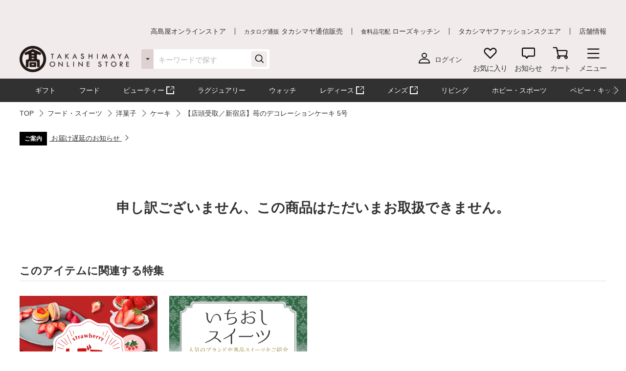

--- FILE ---
content_type: text/html;charset=UTF-8
request_url: https://www.takashimaya.co.jp/shopping/product.html?p_cd=0002185537&sub_cd=001
body_size: 22551
content:
<!DOCTYPE html>
<html lang="ja">
    <head>
        
<meta http-equiv="X-UA-Compatible" content="IE=edge">

    <!-- head top area -->
    <title itemprop="name">【店頭受取／新宿店】苺のデコレーションケーキ 5号 | 商品詳細 | 高島屋オンラインストア</title>
    <meta name="Description" content="【店頭受取／新宿店】苺のデコレーションケーキ 5号、TOP、人気アイテムなど、高島屋バイヤー厳選の公式商品を豊富にお取り揃え。人気ランキングや価格別にお探しいただけます。【ギフト選びは高島屋オンラインストアで。デパ地下スイーツや限定品、SALEも充実】">
    <meta name="Keywords" content="TOP,通販,高島屋,限定品,人気ブランド,ランキング">


    
    
            <link rel="canonical" href="https://www.takashimaya.co.jp/shopping/product.html?p_cd=0002185537&amp;sub_cd=001"/>
    

     <meta name="robots" content="noindex">   
     
    <!-- Facebook Metadata /-->
    <meta property="og:title" content="BOUL&#39;MICH（ブールミッシュ）">
    <meta property="og:description" content="【店頭受取／新宿店】苺のデコレーションケーキ 5号 | なめらかなクレーム・シャンティーイと苺の組み合わせ。シンプルなのにずっと変わらない美味しさです。">
    <meta property="og:url" content="https://www.takashimaya.co.jp/shopping/product.html?p_cd=0002185537&amp;sub_cd=001">
    <meta property="og:image" content="https://www.takashimaya.co.jp/sto/image/product/product_image_main/5537/0002185537-001.jpg">
    <meta property="og:type" content="article">
    <meta property="og:site_name" content="高島屋オンラインストア">

    <!-- Twitter Metadata/-->
    <meta name="twitter:title" content="BOUL&#39;MICH（ブールミッシュ）">
    <meta name="twitter:description" content="【店頭受取／新宿店】苺のデコレーションケーキ 5号 | なめらかなクレーム・シャンティーイと苺の組み合わせ。シンプルなのにずっと変わらない美味しさです。">
    <meta name="twitter:image" content="https://www.takashimaya.co.jp/sto/image/product/product_image_main/5537/0002185537-001.jpg">
    <meta name="twitter:card" content="summary">
    <meta name="twitter:url" content="https://www.takashimaya.co.jp/shopping/product.html?p_cd=0002185537&amp;sub_cd=001">
    <meta name="twitter:site" content="">
    
    <script type="text/javascript">
        document.addEventListener("DOMContentLoaded", function(event) {

    	  (function(i,s,o,g,r,a,m){i['GoogleAnalyticsObject']=r;i[r]=i[r]||function(){
    	  (i[r].q=i[r].q||[]).push(arguments)},i[r].l=1*new Date();a=s.createElement(o),
    	  m=s.getElementsByTagName(o)[0];a.async=1;a.src=g;m.parentNode.insertBefore(a,m)
    	  })(window,document,'script','//www.google-analytics.com/analytics.js','ga');

    	    ga('create', 'UA-26312518-1', 'auto', {'allowLinker': true, 'useAmpClientId': true});
    	    ga('create', 'UA-103807179-1', 'auto', {'name': 'tracker2', 'allowLinker': true});  /* ユニバーサルアナリティクスID追加 */
    	    ga('require', 'displayfeatures');
    	    ga('require', 'linker');
    	    ga('linker:autoLink', ['sso.takashimaya.co.jp']);
    	    ga('tracker2.require', 'displayfeatures');
    	    ga('tracker2.require', 'linker');
    	    ga('tracker2.linker:autoLink', ['sso.takashimaya.co.jp']);

    	    ga(function(tracker) {
    	        setLinkerParamater("/customer/campaign");
    	        setLinkerParamater("/customer/email");
    	        setLinkerParamater("/customer/register");
    	        setLinkerParamater("/customer/quit");
    	        setLinkerParamater("/customer/mypage");
    	        setLinkerParamater("/cart");
    	        setLinkerParamaterForCartForm(tracker);

    	        var clientId = tracker.get('clientId');
    	        var uid = tracker.get('uid');
    	        var stCk1 = getCookie('olUaTag1');
    	        var stCk2 = getCookie('olUaTag2');
    	        var stCk3 = getCookie('olUaTag3');
    	        var send = false;

    	        if (clientId != null && stCk3 == null){
    	            setCookie('olUaTag3',clientId);
    	            stCk3 = clientId;
    	            send = true;
    	        } else if (clientId != null && stCk3 == 'sended') {
    	            setCookie('olUaTag3',clientId);
    	            stCk3 = clientId;
    	            send = true;
    	        } else if (stCk3 != null) {
    	            send = true;
    	        }

    	        if (send){
    	            /* user_id */
    	            if (stCk1 != null) {
    	                ga('set', '&uid', stCk1);
    	                ga('tracker2.set', '&uid', stCk1);
    	            }

    	            /* customDTag2 */
    	            if (stCk2 != null) {
    	                ga('set', 'dimension1', stCk2);
    	                ga('tracker2.set', 'dimension1', stCk2);
    	            }

    	            /* customDTag3 */
    	            if (stCk3 != null){
    	                ga('set', 'dimension2', stCk3);
    	                ga('tracker2.set', 'dimension2', stCk3);
    	            }

    	            if(typeof trackPageviewValue === "undefined"){
    	                ga('send', 'pageview');
    	                ga('tracker2.send', 'pageview');
    	            }else if(typeof trackPageviewPathValue === "undefined"){
    	                ga('send', 'pageview', trackPageviewValue);
    	                ga('tracker2.send', 'pageview', trackPageviewValue);
    	            }else{
    	                ga('send', 'pageview', {'page' : trackPageviewPathValue, 'title' : trackPageviewTitleValue});
    	                ga('tracker2.send', 'pageview', {'page' : trackPageviewPathValue, 'title' : trackPageviewTitleValue});
    	            }
    	        }
    	    });
    	},{ once: true });

    	function getCookie( name ) {
    	  var result = null;
    	  var cookieName = name + '=';
    	  var allcookies = document.cookie;
    	  var position = allcookies.indexOf( cookieName );
    	  if( position != -1 ) {
    	    var startIndex = position + cookieName.length;
    	    var endIndex = allcookies.indexOf( ';', startIndex );
    	    if( endIndex == -1 ) {
    	      endIndex = allcookies.length;
    	    }
    	    result = decodeURIComponent(allcookies.substring( startIndex, endIndex ));
    	  }
    	  return result;
    	}

    	function setCookie( name,value ) {
    	  var ck = name + '=' + value + ';' ;
    	  var nowtime = new Date().getTime();
    	  var cleartime = new Date(nowtime + (60 * 60 * 24 * 1000 * 365 * 2));
    	  var exp = cleartime.toGMTString();
    	  document.cookie = name + '=' + value + '; path=/; expires=' + exp;
    	}

    	function setLinkerParamater( uri ) {
    	    var links = document.querySelectorAll('a[href*="' + uri + '"]');
    	    for ( var i = 0; i < links.length; i++ ) {
    	        var link = links[i];
    	        if( !link.hash ) {
    	            link.addEventListener('click', function(event) {
    	              ga('linker:decorate', this, true);
    	              ga('tracker2.linker:decorate', this, true);
    	            });
    	        }
    	    }
    	}

    	function setLinkerParamaterForCartForm(tracker) {
    	    if( document.form ) {
    	        var location = document.location;
    	        var formAction = document.form.action;
    	        var linkerParam = '#' + tracker.get('linkerParam');
    	        if( location.href.match(/\/cart\/index.html/) ) {
    	            if( formAction.match(/\/cart\/index\/order/) ) {
    	                if( linkerParam ) {
    	                    document.form.action = formAction + linkerParam;
    	                }
    	            }
    	        }
    	    }
    	}
    </script>
    
	<script type="text/javascript">
	    var trackPageviewValue = location.href.replace('https://www.takashimaya.co.jp/','/');
	</script>


	 
    <!-- Google+ Metadata /-->
    <!-- <meta itemprop="description" th:content="${seoMeta.googleDescription}"> -->
    <!-- <meta itemprop="image" th:content="${seoMeta.googleImage}"> -->


        
  <meta charset="utf-8">
  <meta name="format-detection" content="telephone=no, address=no, email=no">
  <meta name="viewport" content="width=device-width, initial-scale=1, shrink-to-fit=no, user-scalable=no, viewport-fit=cover">
  <meta name="copyright" content="高島屋">
  
      <link rel="icon" href="https://www.takashimaya.co.jp/sto/common/image/favicon.ico">
      <link rel="apple-touch-icon" sizes="180x180" href="https://www.takashimaya.co.jp/sto/common/image/apple-touch-icon.png">
      <link rel="apple-touch-icon-precomposed" href="https://www.takashimaya.co.jp/sto/common/image/apple-touch-icon.png">
  
  

        
  <!-- common style -->
  <link href="https://www.takashimaya.co.jp/sto/common/css/lib/slick.css" rel="stylesheet">
  <link href="https://www.takashimaya.co.jp/sto/common/css/lib/slick-theme.css" rel="stylesheet">
  <link href="https://www.takashimaya.co.jp/sto/common/css/lib/perfect-scrollbar.css" rel="stylesheet">
  
  <link href="https://www.takashimaya.co.jp/sto/common/css/common.css" rel="stylesheet">
  
  <link href="https://www.takashimaya.co.jp/sto/common/css/common2.css" rel="stylesheet">
  <link href="https://www.takashimaya.co.jp/sto/common/css/lib/smartphoto.min.css" rel="stylesheet">

        <!-- unique css -->
        <link href="https://www.takashimaya.co.jp/sto/shopping/common/css/common.css" rel="stylesheet">
        <link href="https://www.takashimaya.co.jp/sto/shopping/common/css/common2.css" rel="stylesheet">
        <script src="https://www.takashimaya.co.jp/sto/common/js/lib/jquery-3.5.1.min.js"></script>
        <script src="https://www.takashimaya.co.jp/sto/module/MOD_JP_00001.js"></script>
        <link href="https://www.takashimaya.co.jp/sto/shopping/common/css/product/brand-shop.css" rel="stylesheet">
        <script src="https://www.takashimaya.co.jp/sto/module/MOD_JP_00021.js"></script>
        <link href="https://www.takashimaya.co.jp/sto/shopping/common/css/productdetail.css" rel="stylesheet">
        <link href="https://www.takashimaya.co.jp/sto/module/mod_jp_00042.css" rel="stylesheet">
        <script src="https://www.takashimaya.co.jp/sto/ajax/mod_jp_00042.js"></script>
        <script src="https://www.takashimaya.co.jp/sto/ajax/cart_common.js"></script>
        <script src="https://www.takashimaya.co.jp/sto/ajax/mod_jp_00043.js"></script>
        <script src="https://www.takashimaya.co.jp/sto/module/mod_jp_00045.js"></script>
        <script src="https://www.takashimaya.co.jp/sto/module/mod_jp_00046.js"></script>
        

        
<script>
(function() {
    window._x_webapp_xsrf_token = "V3_COMM_017";
    window.staticContentsBaseUrl = "https://www.takashimaya.co.jp/sto/";
    window.cmsContentsBaseUrl = "https://www.takashimaya.co.jp/sto//cms/ECST0001/";
}());
function createAjaxHeader() {
    var headers = {};
    if (document.cookie) {
        var cookies = document.cookie.split(";");
        for (var i = 0; i < cookies.length; i++) {
            var str = cookies[i].split("=");
            if (str[0].trim() == window._x_webapp_xsrf_token) {
                headers['X-XSRF-TOKEN'] = unescape(str[1]);
                break;
            }
        }
    }
    return headers;
}
</script>

        
    
            <!-- checkRtoasterAllの値をdata属性に埋め込む -->
            <div id="analytics-data" data-check-rtoaster-all="true">
        
     
        <!-- analytics tag area -->
        <!--Rtoaster tracking code-->
        <script type="text/javascript" src="//js.rtoaster.jp/Rtoaster.js"></script>

        <script>
        
            Rtoaster.init("RTA-b42b-0febf6df72db");
    	
    	
        
             Rtoaster.item("0002185537");
        
        
             Rtoaster.track({"sku_code":"0002185537_001"});
        
        
        </script>
    
    
    
    </div>
    
    
     <!-- send ProbanceTag /-->
    
	    
	      <script src="https://www.takashimaya.co.jp/sto/common/js/lib/probance_tracker.js"></script>
	      <script src="https://www.takashimaya.co.jp/sto/common/js/probance_send_tag.js"></script>
	    
    
    <!-- schema.org　JSON-LD /-->
    
    <script type="application/ld+json">
    [
      {
      "@context": "http://schema.org",
      "@type": "Store",
      "name": "高島屋オンラインストア",
      "logo": "https://www.takashimaya.co.jp/sto/common/image/logo_site-b.png",
      "description": "高島屋オンラインストアは高島屋の通販サイトです。お中元やお歳暮など季節の贈り物や、母の日、父の日、敬老の日、お祝い、内祝いなどシーンで選べるギフトをはじめ、限定スイーツ、コスメ、雑貨を取り揃えました。限定品やSALE、アウトレットコーナーのお買得品も充実！",
      "address": {
        "@type": "PostalAddress",
        "addressLocality": "大阪市",
        "addressRegion": "大阪府",
        "postalCode": "542-8510",
        "streetAddress": "中央区難波５丁目１番５号"
      },
      "hasMap": "https://goo.gl/maps/f4NiU",
      "telephone": "0120-557-844",
      "url": "https://www.takashimaya.co.jp/shopping/"
      },


    ]
    </script>
    
    <script src="https://edge.silveregg.net/static/silveregg/js/cookie_lib.js" type="text/javascript"></script>
    <script>
     var silverEggMerchantId = "takashimaya";
     var silverEggUrl = "takashimaya.silveregg.net";
     var memberId = "";
    </script>

        
    <!-- head bottom area -->

    </head>
    <body>
        
<!-- body top area -->

        
  <noscript>
    <div class="u-p5 u-pr10 u-pl10">
        <p class="c-noscript c-text l-inner u-p5 u-pr10 u-pl10 u-fc__red -bold"><span>この Web サイトの全ての機能を利用するためには JavaScript を有効にする必要があります。
            <br><a class="c-link" href="//www.enable-javascript.com/ja/" target="_blank">あなたの Web ブラウザーで JavaScript を有効にする方法</a>を参照してください。</span></p>
    </div>
    <style>
        .c-noscript {
            border: 2px solid #b70000;
        }
        .l-header {
            position: static!important;
        }
        .l-header + .l-main {
            padding-top: 0!important;
        }
    </style>
  </noscript>

        <!-- header -->
        <!-- header -->
<header class="l-header js-header" data-value="MOD_JP_00001">
    <form method="post" action="/logout" name="logoutForm"></form>
	<div class="l-header__head">
		 <style>
  .l-header__banner__body.rtoaster{
    display: block;
    width: 100%;
    height: 100%;
    background-repeat: repeat-x;
    background-position: center;
    background-size: auto 100%;
    -webkit-transition: 0.175s;
    transition: 0.175s;
  }

  @media screen and (max-width: 768px) {
    .l-header__banner.l-header__banner--pc{
      height: 0;
    }
  }

  @media screen and (min-width: 769px) {
    .l-header__banner.l-header__banner--sp{
      height: 0;
    }
  }
  .campaign__banner__nothing {
    height: 0;
  }
</style>

<div id="rtpc_recommend_az" class="l-header__banner l-header__banner--pc">
  <div id="rtpc_recommend_az_1" class="l-header__banner__body">
  </div>
</div>
<div id="rtsp_recommend_az" class="l-header__banner l-header__banner--sp">
  <div id="rtsp_recommend_az_1" class="l-header__banner__body">
  </div>
</div>

<script>
    document.addEventListener("DOMContentLoaded", function() {
        // analytics-data要素からcheckRtoasterAllの値を取得
        var analyticsDataElement = document.getElementById("analytics-data");
        if (analyticsDataElement) {
            var checkRtoasterAll = analyticsDataElement.getAttribute("data-check-rtoaster-all") === "true";
                
            // checkRtoasterAllがfalseの場合、targetElementにクラスを付与
            if (!checkRtoasterAll) {
                var targetElementPc = document.getElementById("rtpc_recommend_az");
                var targetElementSp = document.getElementById("rtsp_recommend_az");
                if (targetElementPc && targetElementSp) {
                    targetElementPc.classList.add("campaign__banner__nothing");
                    targetElementSp.classList.add("campaign__banner__nothing");
                    var style = document.createElement('style');
                    style.innerHTML = `
                        .l-header + .l-main {
                            padding-top: 162px !important;
                        }

                        @media screen and (min-width: 769px) and (max-width: 1199px) {
                          .l-header + .l-main {
                            padding-top: 128px !important;
                          }
                         }

                        @media screen and (max-width: 768px) {
                          .l-header + .l-main {
                            padding-top: 153px !important;
                          }
                         }
                    `;
                    document.head.appendChild(style);
                }
            }
        }
    });
</script>

		<div class="l-header__secondarynav">
			<div class="l-inner">
				<ol class="l-header__secondarynav__list">
					<li class="l-header__secondarynav__list__item"><a class="l-header__secondarynav__text c-link -line" href="/shopping/" tabindex=1>高島屋オンラインストア</a></li>
                    <li class="l-header__secondarynav__list__item"><a class="l-header__secondarynav__text c-link -line" href="/tsuhan" target="_blank" tabindex=2><span>カタログ通販</span> タカシマヤ通信販売</a></li>
                    <li class="l-header__secondarynav__list__item"><a class="l-header__secondarynav__text c-link -line" href="https://www.takashimaya.co.jp/rosekitchen" target="_blank" tabindex=3><span>食料品宅配</span> ローズキッチン</a></li>
                    <li class="l-header__secondarynav__list__item"><a class="l-header__secondarynav__text c-link -line" href="https://www.t-fashion.jp/?utm_source=tk-ol&amp;utm_medium=link&amp;utm_campaign=globalnavi" target="_blank" tabindex=4>タカシマヤファッションスクエア  </a></li>
                    <li class="l-header__secondarynav__list__item"><a class="l-header__secondarynav__text c-link -line" href="https://www.takashimaya.co.jp/store/" target="_blank" tabindex=5>店舗情報</a></li>
				</ol>
			</div>
		</div>
	</div>

	<div class="l-header__body js-header__fixed">
		<div class="l-header__content">
			<div class="l-inner">
				<!-- ロゴ 「トップページ」である場合 -->
				
				<!-- /ロゴ 「トップページ」である場合 -->
                <!-- ロゴ 「トップページ」でない場合 -->
                <div class="l-header__logo">
                    <a href="/shopping/" tabindex=6><img src="https://www.takashimaya.co.jp/sto/common/image/logo_site-b.png" alt="高島屋オンラインストア" ></a>
                </div>
                <!-- /ロゴ 「トップページ」でない場合 -->

				<!-- ナビゲーション -->
				<nav class="l-header__gnav">
					<!-- ユーザー -->
					<div class="l-header__gnav__user">
						<!-- ログイン -->
						
							<a class="-login user_link_a" href="/customer/mypage/index.html" tabindex =20>
								<i><img src="https://www.takashimaya.co.jp/sto/common/image/icn_user-b.png" alt=""></i>
								<span>ログイン</span>
							</a>
                        
						<!-- /ログイン -->
    
						<!-- ゲスト、ユーザー名 -->
						
						<!-- /ゲスト、ユーザー名 -->
					</div>
					<!-- /ユーザー -->

					<ul class="l-headernav l-header__gnav__menubtn">
						<!-- お気に入り -->
						<li class="l-headernav__list -largecontent">
							<a class="l-headernav__list__item l-headermenubtn"  tabindex =30>
								<i class="l-headermenubtn__icon"><img src="https://www.takashimaya.co.jp/sto/common/image/icn_favorite-b.png" alt=""></i>
								<span class="l-headermenubtn__label">お気に入り</span>
							</a>

							<!-- ログインしていない場合は横幅が変わるので-nologinのclassを追加してください -->
							<div class="l-headerfloatbox -favorite -nologin">
								<div class="l-headerfloatbox__inner">
									<div class="l-headerfloatbox__content">
										<p class="l-headerfloatbox__title"><i class="c-icon"><img src="https://www.takashimaya.co.jp/sto/common/image/icn_favorite-r-w.png" alt=""></i><span>お気に入り</span></p>

										<!-- ログイン後 -->
										
										<!-- /ログイン後 -->

										<!-- ログインしてない場合 -->
										<div class="l-headerfloatbox__block">
											<p class="c-text -stronger -bold">お気に入りを利用するにはログインが必要です。</p>
											<p class="c-text">お気に入りアイテムやブランド、ショップをご登録いただけます。お知らせが届いて便利です。</p>

											<div class="l-headerfloatbox__button">
                                                <a class="c-button--mini -white" href="/customer/mypage/wishlist/index.html?channel_code=ECST0001"><span>ログインする</span></a>
                                                <a class="c-button--mini" href="/customer/member/apply.html"><span>新規会員登録</span></a>
                                            </div>
										</div>
										<!-- /ログインしてない場合 -->

									</div>
								</div>
							</div>
						</li>
						<!-- /お気に入り -->

						<!-- お知らせ -->
						<li class="l-headernav__list -largecontent">
							<a class="l-headernav__list__item l-headermenubtn" tabindex =40>
								<i class="l-headermenubtn__icon"><img src="https://www.takashimaya.co.jp/sto/common/image/icn_notice-b.png" alt=""></i>
								<span class="l-headermenubtn__label">お知らせ</span>
							</a>
							
							<!-- ログインしていない場合は横幅が変わるので-nologinのclassを追加してください -->
							<div class="l-headerfloatbox -notice -nologin">
								<div class="l-headerfloatbox__inner">
									<div class="l-headerfloatbox__content">
										<p class="l-headerfloatbox__title"><i class="c-icon"><img src="https://www.takashimaya.co.jp/sto/common/image/icn_notice-b.png" alt=""></i><span>お知らせ</span></p>
										<!-- ログイン後 -->
										
										<!-- /ログイン後 -->

										<!-- ログインしてない場合 -->
										<div class="l-headerfloatbox__block">
											<p class="c-text">お気に入りブランドの新着情報など、あなたへのお知らせが届きます。</p>

											<div class="l-headerfloatbox__button">
                                                <a class="c-button--mini -white" href="/customer/mypage/news/index.html"><span>ログインする</span></a>
                                                <a class="c-button--mini" href="/customer/member/apply.html"><span>新規会員登録</span></a>
                                            </div>
										</div>
										<!-- /ログインしてない場合 -->
									</div>
								</div>
							</div>
						</li>
						<!-- /お知らせ -->

						<!-- 商品を探す -->
						
						<!-- /商品を探す -->

						<!-- カート -->
						<li class="l-headernav__list">
							<a class="l-headernav__list__item l-headermenubtn -iscart" href="/cart/index.html?channelCode=ECST0001" tabindex=60>
								<i class="l-headermenubtn__icon"><img src="https://www.takashimaya.co.jp/sto/common/image/icn_cart-b.png" alt=""></i>
								<span class="l-headermenubtn__label">カート</span>
							</a>

							<!-- 商品がカートに入ったら追加してください -->
							
							<!-- /商品がカートに入ったら追加してください -->
						</li>
						<!-- /カート -->

						<!-- メニュー -->
						<li class="l-headernav__list">
							<button class="l-headernav__list__item l-headermenubtn js-headernav__open"  tabindex=70>
								<i class="l-headermenubtn__icon"><img src="https://www.takashimaya.co.jp/sto/common/image/icn_menu-b.png" alt=""></i>
								<span class="l-headermenubtn__label">メニュー</span>
							</button>

							<div class="l-headerfloatbox -menu">
								<div class="l-headerfloatbox__menu">
									<div class="l-headerfloatbox__menu__leftbox">
											 <style>
  .ex-link_black {
    background-image: url(/include/shopping/common/image/icn_outlink02.png);
    background-repeat: no-repeat;
    background-position: right;
    padding-right: 20px;
    background-size: contain;
  }
</style>

<div class="l-headerfloatmenu__block--half">
  <div class="l-headerfloatmenu__linkbox">
    <p class="l-headerfloatmenu__title">商品を探す</p>
    <div class="l-headerfloatmenu__linkbox__item">
      <a class="c-link -noborder" href="/shopping/gift">ギフト</a>
      <a class="c-link -noborder" href="/shopping/food">フード</a>
      <a class="c-link -noborder" href="/beauty/" target="_blank" rel="noopener noreferrer">
        <span class="ex-link_black">コスメサイト「TBEAUT」</span>
      </a>
      <a class="c-link -noborder" href="/shopping/luxury/">ラグジュアリー</a>
      <a class="c-link -noborder" href="/shopping/watch/">ウォッチ</a>
      <a class="c-link -noborder" href="/shopping/interior/">リビング</a>
      <a class="c-link -noborder" href="/shopping/interior/#hobby">ホビー・スポーツ</a>
      <a class="c-link -noborder" href="/shopping/baby">ベビー・キッズ</a>
    </div>
    <div class="l-headerfloatmenu__linkbox__item"><a class="c-link -noborder u-fw__bold"
        href="/shopping/brand_list.html">ブランド一覧</a></div>
    <div class="l-headerfloatmenu__linkbox__item"><a class="c-link -noborder u-fw__bold"
        href="/shopping/category_rnk.html">ランキング一覧</a></div>
    <div class="l-headerfloatmenu__linkbox__item"><a class="c-link -noborder u-fw__bold"
        href="/shopping/catalog_num_search.html">カタログ番号検索</a></div>
  </div>
</div>
<div class="l-headerfloatmenu__block--half">
  <div class="l-headerfloatmenu__linkbox">
    <p class="l-headerfloatmenu__title">注目の特集</p>
    <div class="l-headerfloatmenu__linkbox__item"><a class="c-link -noborder"
        href="/shopping/gift/kekkonuchiiwai/">結婚内祝い</a></div>
    <div class="l-headerfloatmenu__linkbox__item"><a class="c-link -noborder"
        href="/shopping/gift/syussanuchiiwai/">出産内祝い</a></div>
    <div class="l-headerfloatmenu__linkbox__item"><a class="c-link -noborder"
        href="/shopping/special/FA15153/">大北海道展</a></div>
    <div class="l-headerfloatmenu__linkbox__item"><a class="c-link -noborder"
        href="/shopping/special/sale/">SALE・お買得</a></div>
    <div class="l-headerfloatmenu__linkbox__item"><a class="c-link -noborder u-fw__bold"
        href="/shopping/special/">特集一覧へ</a></div>
  </div>
  <div class="l-headerfloatmenu__linkbox">
    <p class="l-headerfloatmenu__title">高島屋のおもてなし</p>
    <div class="l-headerfloatmenu__linkbox__item"><a class="c-link -noborder"
        href="/shopping/gift/service/">ギフトサービス（のし紙・掛け紙・ラッピング）</a></div>
    <div class="l-headerfloatmenu__linkbox__item"><a class="c-link -noborder"
        href="/shopping/gift/socialgift/">ソーシャルギフト</a></div>
    <div class="l-headerfloatmenu__linkbox__item"><a class="c-link -noborder" href="/shopping/messagecard/">メッセージカード</a>
    </div>
    <div class="l-headerfloatmenu__linkbox__item"><a class="c-link -noborder"
        href="/shopping/gift/customize/">お名前入れ・カスタマイズ</a></div>
    <div class="l-headerfloatmenu__linkbox__item"><a class="c-link -noborder" href="/giftnavi/">ギフトのマナー・豆知識</a>
    </div>
    <div class="l-headerfloatmenu__linkbox__item"><a class="c-link -noborder u-fw__bold"
        href="/shopping/gift/">高島屋のギフトトップへ</a></div>
  </div>
</div>
										<div class="l-headerfloatmenu__block--full">
											<p class="l-headerfloatmenu__title">最近見た商品</p>
											
												  <p class="c-text u-mb5 u-fc__gray3">最近見た商品はございません。</p>
                                            
											
										</div>
									</div>

									<div class="l-headerfloatbox__menu__rightbox">
										<div class="l-headerfloatmenu__block--half">
											<div class="l-headerfloatmenu__linkbox">
												<p class="l-headerfloatmenu__title">
													マイページ
												</p>
												<div class="l-headerfloatmenu__linkbox__item">
													<a class="c-link -noborder" href="/customer/mypage/index.html">
														マイページトップ</a>
												</div>
												<div class="l-headerfloatmenu__linkbox__item">
													<a class="c-link -noborder" href="/customer/mypage/purchase/index.html">
														購入履歴・配送状況
													</a>
												</div>
												<div class="l-headerfloatmenu__linkbox__item">
													<a class="c-link -noborder" href="/customer/mypage/mailmag/apply.html">
														メールマガジン登録
													</a>
												</div>
												<div class="l-headerfloatmenu__linkbox__item">
													<a class="c-link -noborder" href="/customer/mypage/news/index.html">
														お知らせ
													</a>
												</div>
												<div class="l-headerfloatmenu__linkbox__item">
													<a class="c-link -noborder" href="/customer/mypage/coupon.html">
														クーポン
													</a>
												</div>
												<div class="l-headerfloatmenu__linkbox__item">
													<a class="c-link -noborder" href="/customer/mypage/wishlist/index.html?channel_code=ECST0001">
														お気に入りアイテム
													</a>
												</div>
												<div class="l-headerfloatmenu__linkbox__item">
													<a class="c-link -noborder" href="/customer/mypage/favorite.html?channel_code=ECST0001&amp;showBrand=true">
														お気に入りブランド
													</a>
												</div>
												<div class="l-headerfloatmenu__linkbox__item">
													<a class="c-link -noborder" href="/customer/mypage/favorite.html?channel_code=ECST0001&amp;showShop=true">
														お気に入りショップ
													</a>
												</div>
												<div class="l-headerfloatmenu__linkbox__item">
													<a class="c-link -noborder" href="/customer/member/apply.html">
														新規会員登録
													</a>
												</div>
												
												
											</div>
										</div>
										 <div class="l-headerfloatmenu__block--half">
    <div class="l-headerfloatmenu__linkbox">
        <p class="l-headerfloatmenu__title">ユーザーサポート</p>
        <div class="l-headerfloatmenu__linkbox__item">
            <a class="c-button--slim -noborder -helplink" target="_blank" rel="noopener noreferrer"
                href="https://help.takashimaya.co.jp">
                <span class="c-text -bold">よくある質問</span>
            </a>
        </div>
        <div class="l-headerfloatmenu__linkbox__item"><a class="c-link -noborder"
                href="/shopping/introduction/">初めての方へ</a></div>
        <div class="l-headerfloatmenu__linkbox__item"><a class="c-link -noborder" href="/shopping/help/">ショッピングガイド</a>
        </div>
        <div class="l-headerfloatmenu__linkbox__item"><a class="c-link -noborder"
                href="/shopping/help/support.html">サポートメニュー</a></div>
    </div>
    <div class="l-headerfloatmenu__linkbox">
        <p class="l-headerfloatmenu__title">高島屋からのお知らせ</p>
        <div class="l-headerfloatmenu__linkbox__item"><a class="c-link -noborder"
                href="/shopping/news.html?channel_code=ECST0001&news_type=2">大切なお知らせ・ご案内</a>
        </div>
    </div>
</div>

<!-- <div class="l-headerfloatmenu__block--full">
    <p class="l-headerfloatmenu__title">おすすめ情報</p>
    <ol class="l-headerfloatmenu__bannerlist">
      <li class="l-headerfloatmenu__bannerlist__item"><a class="c-link -image" href="###"><img src="/include/shopping/header/menuimage/dummy_menu01.png" alt=""></a></li>
      <li class="l-headerfloatmenu__bannerlist__item"><a class="c-link -image" href="###"><img src="/include/shopping/header/menuimage/dummy_menu01.png" alt=""></a></li>
      <li class="l-headerfloatmenu__bannerlist__item"><a class="c-link -image" href="###"><img src="/include/shopping/header/menuimage/dummy_menu01.png" alt=""></a></li>
      <li class="l-headerfloatmenu__bannerlist__item"><a class="c-link -image" href="###"><img src="/include/shopping/header/menuimage/dummy_menu01.png" alt=""></a></li>
    </ol>
  </div> -->
									</div>
								</div>
							</div>
						</li>
						<!-- /メニュー -->
					</ul>

					<!-- SP時表示ナビ -->
					<div class="l-headernav--sp js-headerspnav">
						<!-- 上部固定箇所 -->
						<div class="l-headernav--sp__head">
							<!-- ログイン時表示　ユーザー名 -->
							

							<!-- 閉じるボタン -->
							<button class="l-headernav--sp__head__closebtn l-headermenubtn js-headernav__close">
								<i class="l-headermenubtn__icon"><img src="https://www.takashimaya.co.jp/sto/common/image/icn_close-b.png" alt=""></i>
								<span class="l-headermenubtn__label">閉じる</span>
							</button>
						</div>
						<!-- /上部固定箇所 -->

						<!-- SPナビゲーション内容 -->
						<div class="l-headernav--sp__inner">
							<div class="l-headernav--sp__content">
								<!-- 会員メニュー -->
								<div class="l-headernav--sp__block">
								
									<a class="l-headernav--sp__block__item -link -hasicon" href="/customer/mypage/index.html"><i class="c-icon"><img src="https://www.takashimaya.co.jp/sto/common/image/icn_user-b.png" alt=""></i>ログイン</a>
									<a class="l-headernav--sp__block__item -link -hasicon" href="/customer/member/apply.html"><i class="c-icon"><img src="https://www.takashimaya.co.jp/sto/common/image/icn_notebook-b.png" alt=""></i>新規会員登録</a>
									<a class="l-headernav--sp__block__item -link -hasicon" href="/customer/mypage/news/index.html"><i class="c-icon"><img src="https://www.takashimaya.co.jp/sto/common/image/icn_notice-b.png" alt=""></i>お知らせ</a>
                                    <a class="l-headernav--sp__block__item -link -hasicon" href="/customer/mypage/coupon.html"><i class="c-icon"><img src="https://www.takashimaya.co.jp/sto/common/image/icn_coupon-b.png" alt=""></i>クーポン</a>
                                    <a class="l-headernav--sp__block__item -link -hasicon" href="/customer/mypage/mailmag/apply.html"><i class="c-icon"><img src="https://www.takashimaya.co.jp/sto/common/image/icn_mail-b.png" alt=""></i>メールマガジン登録</a>
							    
							    
                                </div>
								<!-- /会員メニュー -->

								<!-- 最近見た商品・お気に入り -->
								<div class="l-headernav--sp__block">
									<p class="l-headernav--sp__block__title">最近見た商品・お気に入り</p>
									<div class="l-headernav--sp__imageblock">
										<p class="l-headernav--sp__block__title -sub -hasicon"><i class="c-icon"><img src="https://www.takashimaya.co.jp/sto/common/image/icn_time-mini-b.png" alt=""></i>最近見た商品</p>
										
										<div class="l-headernav--sp__imageblock__item js-headerslider">
											<ul class="l-headernav--sp__imagelist swiper-wrapper">
												
                                            </ul>
										</div>
									</div>

									<div class="l-headernav--sp__imageblock">
										<!-- ログインしてない場合 -->
										
											<p class="l-headernav--sp__block__title -sub -hasicon"><i class="c-icon"><img src="https://www.takashimaya.co.jp/sto/common/image/icn_favorite-mini-b.png" alt=""></i>お気に入り</p>
	
											<div class="l-headernav--sp__imageblock__item u-p5 u-pr15 u-pl15 u-pb10">
												<p class="c-text -stronger -bold">お気に入りを利用するには<a class="c-link" href="/customer/mypage/wishlist/index.html?channel_code=ECST0001">ログイン</a>が必要です。 </p>
												<p class="c-text">お気に入りアイテムやブランド、ショップをご登録いただけます。お知らせが届いて便利です。</p>
											</div>
										
										<!-- /ログインしてない場合 -->

										<!-- ログインしている場合 -->
										
										<!-- /ログインしている場合 -->
									</div>
								</div>
								<!-- /最近見た商品・お気に入り -->

								<!-- 商品を探す -->
								 <style>
  .ex-link_black {
    background-image: url(/include/shopping/common/image/icn_outlink02.png);
    background-repeat: no-repeat;
    background-position: right;
    padding-right: 20px;
    background-size: contain;
  }
</style>

<!-- 商品を探す -->
<div class="l-headernav--sp__block">
  <p class="l-headernav--sp__block__title">商品を探す</p>
  <div class="l-headernav--sp__block__morebox">
    <button class="l-headernav--sp__block__item -morebtn js-morebtn"><span>カテゴリ</span><i
        class="c-icon__more"></i></button>
    <div class="js-morecont" style="display: none">
      <a class="l-headernav--sp__block__item -link" href="/shopping/gift">ギフト</a>
      <a class="l-headernav--sp__block__item -link" href="/shopping/food">フード</a>
      <a class="l-headernav--sp__block__item -link" href="/beauty/" target="_blank" rel="noopener noreferrer">
        <span class="ex-link_black">コスメサイト「TBEAUT」</span>
      </a>
      <a class="l-headernav--sp__block__item -link" href="/shopping/luxury/">ラグジュアリー</a>
      <a class="l-headernav--sp__block__item -link" href="/shopping/watch/">ウォッチ</a>
      <a class="l-headernav--sp__block__item -link" href="/shopping/interior/">リビング</a>
      <a class="l-headernav--sp__block__item -link" href="/shopping/interior/#hobby">ホビー・スポーツ</a>
      <a class="l-headernav--sp__block__item -link" href="/shopping/baby">ベビー・キッズ</a>
    </div>
  </div>
  <a class="l-headernav--sp__block__item -link u-fw__bold" href="/shopping/brand_list.html">ブランド一覧</a>
  <a class="l-headernav--sp__block__item -link u-fw__bold" href="/shopping/category_rnk.html">ランキング一覧</a>
  <a class="l-headernav--sp__block__item -link u-fw__bold" href="/shopping/catalog_num_search.html">カタログ番号検索</a>
</div>
<!-- /商品を探す -->
<!-- コンテンツ -->
<div class="l-headernav--sp__block">
  <p class="l-headernav--sp__block__title">注目の特集</p>
  <a class="l-headernav--sp__block__item -link" href="/shopping/gift/kekkonuchiiwai/">結婚内祝い</a>
  <a class="l-headernav--sp__block__item -link" href="/shopping/gift/syussanuchiiwai/">出産内祝い</a>
  <a class="l-headernav--sp__block__item -link" href="/shopping/special/FA15153/">大北海道展</a>
  <a class="l-headernav--sp__block__item -link" href="/shopping/special/sale/">SALE・お買得</a>
  <a class="l-headernav--sp__block__item -link u-fw__bold" href="/shopping/special">特集一覧</a>
</div>
<!-- /コンテンツ -->
<!-- 高島屋のおもてなし -->
<div class="l-headernav--sp__block">
  <p class="l-headernav--sp__block__title">高島屋のおもてなし</p>
  <a class="l-headernav--sp__block__item -link" href="/shopping/gift/service">ギフトサービス（のし紙・掛け紙・ラッピング）</a>
  <a class="l-headernav--sp__block__item -link" href="/shopping/gift/socialgift/">ソーシャルギフト</a>
  <a class="l-headernav--sp__block__item -link" href="/shopping/messagecard">メッセージカード</a>
  <a class="l-headernav--sp__block__item -link" href="/shopping/help/guide71.html">お名前入れ・カスタマイズ</a>
  <a class="l-headernav--sp__block__item -link" href="/giftnavi">ギフトのマナー・豆知識</a>
  <a class="l-headernav--sp__block__item -link u-fw__bold" href="/shopping/gift/">高島屋のギフトトップへ</a>
</div>
<!-- /高島屋のおもてなし -->
<!-- おすすめ情報 -->
<!-- <div class="l-headernav--sp__block">
        <p class="l-headernav--sp__block__title">おすすめ情報</p>
        <a class="l-headernav--sp__block__item -image" href="###"><img src="/include/shopping/header/menuimage/dummy_menu01.png" alt=""></a>
        <a class="l-headernav--sp__block__item -image" href="###"><img src="/include/shopping/header/menuimage/dummy_menu01.png" alt=""></a>
        <a class="l-headernav--sp__block__item -image" href="###"><img src="/include/shopping/header/menuimage/dummy_menu01.png" alt=""></a>
        <a class="l-headernav--sp__block__item -image" href="###"><img src="/include/shopping/header/menuimage/dummy_menu01.png" alt=""></a>
      </div> -->
<!-- /おすすめ情報 -->
<!-- ユーザーサポート・メールマガジン -->
<div class="l-headernav--sp__block">
  <p class="l-headernav--sp__block__title">ユーザーサポート</p>
  <a class="l-headernav--sp__block__item -link" target="_blank" rel="noopener noreferrer" href="https://help.takashimaya.co.jp"><span class="u-fw__bold">よくある質問</span></a>
  <a class="l-headernav--sp__block__item -link" href="/shopping/introduction/">初めての方へ</a>
  <a class="l-headernav--sp__block__item -link" href="/shopping/help">ショッピングガイド</a>
  <a class="l-headernav--sp__block__item -link" href="/shopping/help/support.html">サポートメニュー</a>
</div>
<!-- /ユーザーサポート・メールマガジン -->
<!-- 高島屋からのお知らせ -->
<div class="l-headernav--sp__block">
  <p class="l-headernav--sp__block__title">高島屋からのお知らせ</p>
  <a class="l-headernav--sp__block__item -link"
    href="/shopping/news.html?channel_code=ECST0001&news_type=2">大切なお知らせ・ご案内</a>
</div>
<!-- /高島屋からのお知らせ -->
<!-- 関連ショッピングサイト -->
<div class="l-headernav--sp__block">
  <p class="l-headernav--sp__block__title">関連ショッピングサイト</p>
  <a class="l-headernav--sp__block__item -site -link" href="/beauty/" target="_blank">
    <span class="-name">コスメサイト</span>
    <span class="-logo -cosme"><img src="https://www.takashimaya.co.jp/sto/common/image/tbeaut_header_logo.png"></span>
  </a>
  <a class="l-headernav--sp__block__item -site -link" href="/tsuhan" target="_blank">
    <span class="-name">カタログ通販サイト</span>
    <span class="-logo -tuhan"><img src="https://www.takashimaya.co.jp/sto/common/image/logo-takashimayatuhan.png"
        alt="カタログ通販サイト" /></span>
  </a>
  <a class="l-headernav--sp__block__item -site -link" href="https://www.takashimaya.co.jp/rosekitchen" target="_blank">
    <span class="-name">食料品宅配サイト</span>
    <span class="-logo -rose"><img src="https://www.takashimaya.co.jp/sto/common/image/logo-rosekitchen.png"
        alt="食料品宅配サイト" /></span>
  </a>
  <a class="l-headernav--sp__block__item -site -link"
    href="https://www.t-fashion.jp/?utm_source=tk-ol&utm_medium=link&utm_campaign=globalnavi" target="_blank">
    <span class="-name">ファッションサイト</span>
    <span class="-logo -square"><img src="https://www.takashimaya.co.jp/sto/common/image/logo-fashionsquare.png"
        alt="ファッションサイト" /></span>
  </a>
</div>
<!-- /関連ショッピングサイト -->

								<!-- 閉じるボタン -->
								<div class="l-headernav--sp__block">
									<button class="l-headernav--sp__block__closebtn js-headernav__close">
										<span><i class="c-icon"><img src="https://www.takashimaya.co.jp/sto/common/image/icn_close-b.png" alt=""></i>閉じる</span>
									</button>
								</div>
								<!-- /閉じるボタン -->
							</div>
						</div>
						<!-- /SPナビゲーション内容 -->
					</div>
					<!-- /SP時表示ナビ -->
				</nav>
				<!-- /ナビゲーション -->


				<!-- 商品検索部分 -->
				<div class="l-header__search">
					<!-- form -->
					<form id="mod-jp-00001-search-form" class="l-headerform l-header__search__form"  data-goodsListLink="/shopping/search.html">
						<div class="l-headerselect l-headerform__select">
                            <button class="l-headerselect__button js-headerselect" type="button" tabindex=10><span></span></button>
                            
                            <div class="l-headerselect__list js-headerselect__list">
                                <div class="l-headerselect__list__content" style="margin:4px">
                                    
                                        <button name="btnCategory" class="-maincategory  -current"  type="button" data-url="/shopping/" tabindex=10><span href="/shopping/" >すべてのカテゴリ</span></button>
                                    
                                        <button name="btnCategory" class="-maincategory"  type="button" data-categorycode="1000000000"  data-url="/shopping/gift/" tabindex=10><span href="/shopping/gift/" >高島屋のギフト</span></button>
                                    
                                        <button name="btnCategory" class="-maincategory"  type="button" data-categorycode="0400000000"  data-url="/shopping/food/" tabindex=10><span href="/shopping/food/" >フード・スイーツ</span></button>
                                    
                                        <button name="btnCategory" class="-maincategory"  type="button" data-categorycode="1100000000"  data-url="/shopping/luxury/" tabindex=10><span href="/shopping/luxury/" >ラグジュアリー</span></button>
                                    
                                        <button name="btnCategory" class="-maincategory"  type="button" data-categorycode="1200000000"  data-url="/shopping/watch/" tabindex=10><span href="/shopping/watch/" >ウォッチ</span></button>
                                    
                                        <button name="btnCategory" class="-maincategory"  type="button" data-categorycode="0500000000"  data-url="/shopping/interior/" tabindex=10><span href="/shopping/interior/" >リビング・ホビー・スポーツ</span></button>
                                    
                                        <button name="btnCategory" class="-maincategory"  type="button" data-categorycode="0700000000"  data-url="/shopping/baby/" tabindex=10><span href="/shopping/baby/" >ベビー・キッズ</span></button>
                                    
                                        <button name="btnCategory" class="-maincategory"  type="button" data-categorycode="1300000000"  data-url="/shopping/fashion/" tabindex=10><span href="/shopping/fashion/" >ファッション・雑貨</span></button>
                                    
                                        <button name="btnCategory" class="-maincategory"  type="button" data-categorycode="0900000000"  data-url="/shopping/special/" tabindex=10><span href="/shopping/special/" >特集</span></button>
                                    
                                </div>
                            </div>
                            <select class="js-headerselect__select" name="searchcategory" style="display: none">
                                
                                    <option value="すべてのカテゴリ">すべてのカテゴリ</option>
                                
                                    <option value="高島屋のギフト">高島屋のギフト</option>
                                
                                    <option value="フード・スイーツ">フード・スイーツ</option>
                                
                                    <option value="ラグジュアリー">ラグジュアリー</option>
                                
                                    <option value="ウォッチ">ウォッチ</option>
                                
                                    <option value="リビング・ホビー・スポーツ">リビング・ホビー・スポーツ</option>
                                
                                    <option value="ベビー・キッズ">ベビー・キッズ</option>
                                
                                    <option value="ファッション・雑貨">ファッション・雑貨</option>
                                
                                    <option value="特集">特集</option>
                                
                            </select>
                            
                        </div>
						
						<div class="keyword_area">
	                        <input name="keywordInclude" class="l-headerform__input js-headerselect__input" type="search" placeholder="" value=""
	                            data-baseDateTime="2026-01-22T12:23:41"
	                            data-navigationCode="C0000000000"
	                            data-goodsListLink="/shopping/search.html"
	                            autocomplete="off"
	                            tabindex=10>
	                        
	<!--                         <th:block th:each="item : ${attentionWordList}"> -->
	<!--                             <input type="hidden" name="attentionWord" th:value="${item.url}"/> -->
	<!--                         </th:block> -->
	
							<!-- 未入力時の検索履歴 -->
							
							<!-- /未入力時の検索履歴 -->
	
							<!-- 入力時のサジェスト -->
							<div class="l-headersuggest js-suggest">
							</div>
							
							<!-- /入力時のサジェスト -->
						</div>
						<button class="l-headerform__button" type="submit" tabindex=10><i><img src="https://www.takashimaya.co.jp/sto/common/image/icn_search-b.png" alt="検索"></i></button>
					</form>
					<!-- /form -->

					
				</div>
				<!-- /商品検索部分 -->
			</div>
		</div>
	</div>

	<!-- header category navigation -->
	<nav class="l-hcategory">
		<div class="l-hcategory__inner js-scrollgnav">
			<ul class="l-hcategory__content swiper-wrapper">
			   
			   		<li name="liCategoryList" class="l-hcategory__content__item swiper-slide l-headernav__list"  data-moduleid="DMH00010">
						
						
							<a href="/shopping/gift/" class="hcategory_link" tabindex="100">
								<span>ギフト</span>
							</a>
						
			   		</li>
               
			   		<li name="liCategoryList" class="l-hcategory__content__item swiper-slide l-headernav__list"  data-moduleid="DMH00004">
						
						
							<a href="/shopping/food/" class="hcategory_link" tabindex="200">
								<span>フード</span>
							</a>
						
			   		</li>
               
			   		<li name="liCategoryList" class="l-hcategory__content__item swiper-slide l-headernav__list"  data-moduleid="DMH00003">
						
							<a target="_blank" href="/beauty/" class="hcategory_link" tabindex="300">
								<span class="ex-link">ビューティー</span>
							</a>
						
						
			   		</li>
               
			   		<li name="liCategoryList" class="l-hcategory__content__item swiper-slide l-headernav__list"  data-moduleid="DMH00011">
						
						
							<a href="/shopping/luxury/" class="hcategory_link" tabindex="400">
								<span>ラグジュアリー</span>
							</a>
						
			   		</li>
               
			   		<li name="liCategoryList" class="l-hcategory__content__item swiper-slide l-headernav__list"  data-moduleid="DMH00012">
						
						
							<a href="/shopping/watch/" class="hcategory_link" tabindex="500">
								<span>ウォッチ</span>
							</a>
						
			   		</li>
               
			   		<li name="liCategoryList" class="l-hcategory__content__item swiper-slide l-headernav__list"  data-moduleid="DMH00001">
						
							<a target="_blank" href="https://www.t-fashion.jp/top-women?utm_source=tk-ol&amp;utm_medium=link_ladies&amp;utm_campaign=direct" class="hcategory_link" tabindex="600">
								<span class="ex-link">レディース</span>
							</a>
						
						
			   		</li>
               
			   		<li name="liCategoryList" class="l-hcategory__content__item swiper-slide l-headernav__list"  data-moduleid="DMH00002">
						
							<a target="_blank" href="https://www.t-fashion.jp/top-men?utm_source=tk-ol&amp;utm_medium=link_mens&amp;utm_campaign=direct" class="hcategory_link" tabindex="700">
								<span class="ex-link">メンズ</span>
							</a>
						
						
			   		</li>
               
			   		<li name="liCategoryList" class="l-hcategory__content__item swiper-slide l-headernav__list"  data-moduleid="DMH00005">
						
						
							<a href="/shopping/interior/" class="hcategory_link" tabindex="800">
								<span>リビング</span>
							</a>
						
			   		</li>
               
			   		<li name="liCategoryList" class="l-hcategory__content__item swiper-slide l-headernav__list"  data-moduleid="DMH00099">
						
						
							<a href="/shopping/interior/#hobby" class="hcategory_link" tabindex="900">
								<span>ホビー・スポーツ</span>
							</a>
						
			   		</li>
               
			   		<li name="liCategoryList" class="l-hcategory__content__item swiper-slide l-headernav__list"  data-moduleid="DMH00007">
						
						
							<a href="/shopping/baby/" class="hcategory_link" tabindex="1000">
								<span>ベビー・キッズ</span>
							</a>
						
			   		</li>
               
			</ul>
			<button class="l-hcategory__arrow js-hscroll__arrow -prev_mod_jp_00001"><span></span></button>
			<button class="l-hcategory__arrow js-hscroll__arrow -next_mod_jp_00001"><span></span></button>
		</div>
		<div>
			<div class=" l-headernav__list"><div class="dmh_l-headernav__list DMH00001"  style="color:initial;"> <style>
  /* 黒帯部分 */
  .l-hcategory__inner {
    display: block;
  }

  .l-hcategory__content {
    width: fit-content;
    margin: 0 auto;
  }

  .l-hcategory__content__item.swiper-slide.l-headernav__list {
    margin-right: 0 !important;
  }

  /* 中身 */
  .l-headerfloatbox.-menu.-submenu .l-headerfloatbox__menu {
    padding: 20px 0;
  }

  .l-headernav__list .l-headerfloatbox__menu__leftbox.-globalnavi {
    padding: 0 20px;
  }

  .l-headernav__list .l-headerfloatbox__menu__rightbox.-globalnavi {
    background: none;
    padding: 0 20px;
  }

  .l-headernav__list .l-headerfloatbox__menu .l-headerfloatmenu__block--full {
    display: flex;
    gap: 20px;
    width: 100%;
    margin-top: 15px;
  }

  .l-headernav__list .l-headerfloatbox__menu .l-headerfloatmenu__linkbox.-glovalnavi {
    display: flex;
    flex-direction: column;
    gap: 10px;
    margin-bottom: 0;
    flex-basis: 100%;
  }

  .l-headernav__list .l-headerfloatbox__menu .l-headerfloatmenu__linkbox.-glovalnavi.-half {
    flex-basis: 50%;
  }

  .l-headernav__list .l-headerfloatbox__menu .l-headersubmenu__categorybox {
    display: flex;
    flex-direction: column;
    flex-wrap: wrap;
    gap: 10px 0;
  }

  .l-headernav__list .l-headerfloatbox__menu .l-headerfloatmenu__linkbox__title {
    background: #f2ebeb;
  }
  .l-headernav__list .l-headerfloatbox__menu .l-headerfloatmenu__linkbox__item {
    display: block;
  }

  .l-headernav__list .l-headerfloatbox__menu .l-headerfloatmenu__linkbox__item .c-link.-globalnavi {
    padding: 8px 16px;
  }

  .l-headersubmenu__title {
    display: block;
    width: 100%;
    height: fit-content;
    font-size: 14px;
    margin-bottom: 0;
    line-height: 1.3em;
    font-weight: bold;
    border: 1px solid #dedede;
    padding: 16px;
    border-radius: 8px;
  }

  .l-headersubmenu__note {
    display: block;
    width: 100%;
    font-size: 14px;
    line-height: 1.6em;
    font-weight: normal;
    margin-bottom: 0;
  }

  .l-headersubmenu__item {
    display: block;
    padding: 8px 16px;
    font-size: 14px;
    line-height: 1.3em;
  }

  .l-headerfloatmenu__block.-three-div {
    width: 100%;
  }

  .l-headerfloatbox__menu__leftbox.l-headerfloatbox__menu__leftbox_add_css_dmh {
    text-align: left;
    width: 242px;
    border-right: 1px solid #f2f2f2;
    justify-content: unset;
  }

  .l-headerfloatbox__menu__leftbox.l-headerfloatbox__menu__leftbox_add_css_dmh.-fashionsquare {
    width: 469px;
    gap: 10px;
  }

  .DMH00003 .l-headerfloatbox__menu__leftbox.l-headerfloatbox__menu__leftbox_add_css_dmh.-fashionsquare {
    width: 530px;
  }

  .l-headernav__list .l-headerfloatbox__menu .l-headersubmenu__categorybox.-row {
    flex-direction: row;
    gap: 0 20px;
  }

  .l-headersubmenu__categorybox__wrap {
    width: calc(50% - 10px);
    display: flex;
    flex-direction: column;
    gap: 10px 0;
  }

  .l-headerfloatbox__menu__rightbox.l-headerfloatbox__menu__rightbox_add_css_dmh {
    text-align: left;
    width: 527px;
  }

  .l-headerfloatbox__menu__rightbox.l-headerfloatbox__menu__rightbox_add_css_dmh.-fashionsquare {
    width: 300px;
  }

  /* ウォッチ ラグジュアリー*/
  .l-headerfloatmenu__block.-menurow .l-headerfloatbox__menu__leftbox {
    border: none;
    width: 100%;
  }

  .l-headerfloatbox__menu__leftbox.l-headerfloatbox__menu__leftbox_add_css_dmh.-globalnavi.-leftonly {
    width: 769px;
  }

  .l-headerfloatmenu__linkbox.-glovalnavi.-leftonly:not(:root) {
    flex-direction: row;
    flex-wrap: wrap;
    justify-content: space-between;
  }

  .l-headersubmenu__title.-leftonly {
    width: calc((100% - 20px) / 3);
  }

  .l-headerfloatmenu__linkbox.-glovalnavi.-leftonly:after {
    content: "";
    width: calc((100% - 20px) / 3);
    display: block;
  }

  /* 位置 */
  div:has(> .l-headernav__list) {
    position: relative;
  }

  /* ギフト */
  .dmh_l-headernav__list.DMH00010 {
    position: absolute;
    left: calc(50% - 225px);
    transform: translateX(-50%);
  }

  /* フード */
  .dmh_l-headernav__list.DMH00004 {
    position: absolute;
    left: calc(50% - 135px);
    transform: translateX(-50%);
  }

  /* ビューティー */
  .dmh_l-headernav__list.DMH00003 {
    position: absolute;
    left: calc(50% - 165px);
    transform: translateX(-50%);
  }

  /* ラグジュアリー */
  .dmh_l-headernav__list.DMH00011 {
    position: absolute;
    left: 50%;
    transform: translateX(-50%);
  }

  /* ウォッチ */
  .dmh_l-headernav__list.DMH00012 {
    position: absolute;
    left: 50%;
    transform: translateX(-50%);
  }

  /* レディース */
  .dmh_l-headernav__list.DMH00001 {
    position: absolute;
    left: 50%;
    transform: translateX(-50%);
  }

  /* メンズ */
  .dmh_l-headernav__list.DMH00002 {
    position: absolute;
    left: calc(50% + 20px);
    transform: translateX(-50%);
  }

  /* リビング */
  .dmh_l-headernav__list.DMH00005 {
    position: absolute;
    left: calc(50% + 150px);
    transform: translateX(-50%);
  }

  /* ホビー */
  .dmh_l-headernav__list.DMH00099 {
    position: absolute;
    left: calc(50% + 150px);
    transform: translateX(-50%);
  }

  /* ベビキ */
  .dmh_l-headernav__list.DMH00007 {
    position: absolute;
    left: calc(50% + 225px);
    transform: translateX(-50%);
  }

  @media screen and (max-width: 1260px) {

    /* ギフト */
    .dmh_l-headernav__list.DMH00010 {
      left: calc(50% - 150px);
    }

    /* フード */
    .dmh_l-headernav__list.DMH00004 {
      left: calc(50% - 125px);
    }

    /* ビューティー */
    .dmh_l-headernav__list.DMH00003 {
      left: calc(50% - 240px);
    }

    /* ラグジュアリー */
    .dmh_l-headernav__list.DMH00011 {
      left: calc(50% - 20px);
    }

    /* メンズ */
    .dmh_l-headernav__list.DMH00002 {
      left: 50%;
    }

    /* リビング */
    .dmh_l-headernav__list.DMH00005 {
      left: calc(50% + 70px);
    }

    /* ホビー */
    .dmh_l-headernav__list.DMH00099 {
      left: calc(50% + 100px);
    }

    /* ベビキ */
    .dmh_l-headernav__list.DMH00007 {
      left: calc(50% + 150px);
    }
  }

  @media screen and (max-width: 1160px) {

    /* ギフト */
    .dmh_l-headernav__list.DMH00010 {
      left: calc(50% - 140px);
    }

    /* フード */
    .dmh_l-headernav__list.DMH00004 {
      left: calc(50% - 120px);
    }

    /* ビューティー */
    .dmh_l-headernav__list.DMH00003 {
      left: calc(50% - 220px);
    }

    /* ホビー */
    .dmh_l-headernav__list.DMH00099 {
      left: calc(50% + 100px);
    }

    /* ベビキ */
    .dmh_l-headernav__list.DMH00007 {
      left: calc(50% + 140px);
    }
  }

  @media screen and (max-width: 1080px) {

    /* ギフト */
    .dmh_l-headernav__list.DMH00010 {
      left: calc(50% - 55px);
    }

    /* フード */
    .dmh_l-headernav__list.DMH00004 {
      left: calc(50% - 50px);
    }

    /* ビューティー */
    .dmh_l-headernav__list.DMH00003 {
      left: calc(50% - 130px);
    }

    /* ラグジュアリー */
    .dmh_l-headernav__list.DMH00011 {
      left: calc(50% - 35px);
    }

    /* メンズ */
    .dmh_l-headernav__list.DMH00002 {
      left: calc(50% + 30px);
    }

    /* リビング */
    .dmh_l-headernav__list.DMH00005 {
      left: calc(50% + 60px);
    }

    /* ホビー */
    .dmh_l-headernav__list.DMH00099 {
      left: calc(50% + 70px);
    }

    /* ベビキ */
    .dmh_l-headernav__list.DMH00007 {
      left: calc(50% + 80px);
    }
  }

  @media screen and (max-width: 970px) {

    /* ギフト */
    .dmh_l-headernav__list.DMH00010 {
      left: calc(50% - 15px);
    }

    /* フード */
    .dmh_l-headernav__list.DMH00004 {
      left: calc(50% - 10px);
    }

    /* ビューティー */
    .dmh_l-headernav__list.DMH00003 {
      left: calc(50% - 100px);
    }

    /* ラグジュアリー */
    .dmh_l-headernav__list.DMH00011 {
      left: 50%;
    }

    /* メンズ */
    .dmh_l-headernav__list.DMH00002 {
      left: 50%;
    }

    /* リビング */
    .dmh_l-headernav__list.DMH00005 {
      left: calc(50% + 10px);
    }

    /* ホビー */
    .dmh_l-headernav__list.DMH00099 {
      left: calc(50% + 10px);
    }

    /* ベビキ */
    .dmh_l-headernav__list.DMH00007 {
      left: calc(50% + 15px);
    }
  }

  @media screen and (max-width: 850px) {

    /* ギフト */
    .dmh_l-headernav__list.DMH00010 {
      left: 50%;
    }

    /* フード */
    .dmh_l-headernav__list.DMH00004 {
      left: 50%;
    }

    /* ビューティー */
    .dmh_l-headernav__list.DMH00003 {
      left: 50%;
    }

    /* リビング */
    .dmh_l-headernav__list.DMH00005 {
      left: 50%;
    }

    /* ホビー */
    .dmh_l-headernav__list.DMH00099 {
      left: 50%;
    }

    /* ベビキ */
    .dmh_l-headernav__list.DMH00007 {
      left: 50%;
    }
  }
</style>

<!-- レディース-->
<div class="l-headerfloatbox -menu -globalnavi -submenu">
  <div class="l-headerfloatbox__menu">
    <div class="l-headerfloatbox__menu__leftbox l-headerfloatbox__menu__leftbox_add_css_dmh -globalnavi -fashionsquare">
      <a class="l-headersubmenu__title c-link -noborder -globalnavi" target="_blank"
        href="https://www.t-fashion.jp/top-women?utm_source=tk-ol&amp;utm_medium=link_ladies&amp;utm_campaign=direct">
        タカシマヤファッションスクエアで探す </a>
      <p class="l-headersubmenu__note">
        ※「タカシマヤファッションスクエア」へ遷移します。<br />
        高島屋オンラインストアIDでログインしていただけます。
      </p>
      <a class="c-link u-fw__bold" href="https://www.t-fashion.jp/static/esw250825_takashimayacashmere?utm_source=tk-ol&utm_medium=link_ladies_cashmere&utm_campaign=direct" target="_blank" rel="noopener noreferrer">＞2025 タカシマヤ カシミヤコレクション 開催中</a>
    </div>
    <div
      class="l-headerfloatbox__menu__rightbox l-headerfloatbox__menu__rightbox_add_css_dmh u-flex__alignCenter -globalnavi -fashionsquare">
      <div class="l-headerfloatmenu__block--full">
        <div class="l-headerfloatmenu__linkbox -glovalnavi">
          <div class="l-headerfloatmenu__linkbox__title">
            <p class="l-headersubmenu__item -noborder u-fw__bold">高島屋オンラインストアで探す</p>
          </div>
          <div class="l-headersubmenu__categorybox">
            <div class="l-headerfloatmenu__linkbox__item">
              <a class="l-headersubmenu__item c-link -noborder -globalnavi"
                href="/shopping/special/accessory/">アクセサリー</a>
            </div>
            <div class="l-headerfloatmenu__linkbox__item">
              <a class="l-headersubmenu__item c-link -noborder -globalnavi"
                href="/shopping/fashion/320000/320009/">レディース雑貨</a>
            </div>
            <div class="l-headerfloatmenu__linkbox__item">
              <a class="l-headersubmenu__item c-link -noborder -globalnavi" href="/shopping/special/gofuku/">呉服</a>
            </div>
          </div>
        </div>
      </div>
    </div>
  </div>
</div></div></div>
			<div class=" l-headernav__list"><div class="dmh_l-headernav__list DMH00002"  style="color:initial;"> <!-- メンズ -->
<div class="l-headerfloatbox -menu -globalnavi -submenu">
  <div class="l-headerfloatbox__menu">
    <div class="l-headerfloatbox__menu__leftbox l-headerfloatbox__menu__leftbox_add_css_dmh -globalnavi -fashionsquare">
      <a class="l-headersubmenu__title c-link -noborder -globalnavi" target="_blank"
        href="https://www.t-fashion.jp/top-men?utm_source=tk-ol&utm_medium=link_mens&utm_campaign=direct">
        タカシマヤファッションスクエアで探す </a>
      <p class="l-headersubmenu__note">
        ※「タカシマヤファッションスクエア」へ遷移します。<br />
        高島屋オンラインストアIDでログインしていただけます。
      </p>
      <a class="c-link u-fw__bold" href="https://www.t-fashion.jp/static/esm250825_takashimayacashmere?utm_source=tk-ol&utm_medium=link_mens_cashmere&utm_campaign=direct" target="_blank" rel="noopener noreferrer">＞2025 タカシマヤ カシミヤコレクション 開催中</a>
    </div>
    <div
      class="l-headerfloatbox__menu__rightbox l-headerfloatbox__menu__rightbox_add_css_dmh u-flex__alignCenter -globalnavi -fashionsquare">
      <div class="l-headerfloatmenu__block--full">
        <div class="l-headerfloatmenu__linkbox -glovalnavi">
          <div class="l-headerfloatmenu__linkbox__title">
            <p class="l-headersubmenu__item -noborder u-fw__bold">高島屋オンラインストアで探す</p>
          </div>
          <div class="l-headersubmenu__categorybox">
            <div class="l-headerfloatmenu__linkbox__item">
              <a class="l-headersubmenu__item c-link -noborder -globalnavi"
                href="/shopping/fashion/320055/320056/">メンズ雑貨</a>
            </div>
            <div class="l-headerfloatmenu__linkbox__item">
              <a class="l-headersubmenu__item c-link -noborder -globalnavi"
                href="/shopping/fashion/320055/320079/">インナーウエア</a>
            </div>
            <div class="l-headerfloatmenu__linkbox__item">
              <a class="l-headersubmenu__item c-link -noborder -globalnavi" href="/shopping/special/gofuku/">呉服</a>
            </div>
          </div>
        </div>
      </div>
    </div>
  </div>
</div></div></div>
			<div class=" l-headernav__list"><div class="dmh_l-headernav__list DMH00003"  style="color:initial;"> <!-- ビューティー-->
<div class="l-headerfloatbox -menu -globalnavi -submenu">
  <div class="l-headerfloatbox__menu">
    <div class="l-headerfloatbox__menu__leftbox l-headerfloatbox__menu__leftbox_add_css_dmh -globalnavi -fashionsquare">
      <a class="l-headersubmenu__title c-link -noborder -globalnavi" target="_blank" href="/beauty/">
        高島屋コスメサイト 「TBEAUT（ティービューティー）」で探す
      </a>
      <p class="l-headersubmenu__note">
        ※高島屋コスメサイト 「TBEAUT（ティービューティー）」へ遷移します。<br>
        高島屋オンラインストアIDでログインしていただけます。
      </p>
    </div>
  </div>
</div></div></div>
			<div class=" l-headernav__list"><div class="dmh_l-headernav__list DMH00004"  style="color:initial;"> <!-- フード -->
<div class="l-headerfloatbox -menu -globalnavi -submenu">
  <div class="l-headerfloatbox__menu">
    <div class="l-headerfloatbox__menu__leftbox l-headerfloatbox__menu__leftbox_add_css_dmh -globalnavi">
      <div class="l-headerfloatmenu__block -three-div">
        <div class="l-headerfloatmenu__linkbox -glovalnavi">
          <a class="l-headersubmenu__title c-link -noborder -globalnavi" href="/shopping/food/">フード&nbsp;TOP</a>
          <a class="l-headersubmenu__title c-link -noborder -globalnavi" href="/shopping/food/category_rnk.html">ランキング</a>
          <a class="l-headersubmenu__title c-link -noborder -globalnavi" href="/shopping/special/sale/0900006776/">SALE・お買得</a>
          <a class="l-headersubmenu__title c-link -noborder -globalnavi" href="/shopping/food/search.html?free_ship_flag=1&search_location_type=3">送料無料</a>
          <a class="l-headersubmenu__title c-link -noborder -globalnavi" href="/shopping/food/brand_list.html?selected_category_code=0400000000">ブランド一覧</a>
          <a class="l-headersubmenu__title c-link -noborder -globalnavi" href="/shopping/food/search.html?socialgift_flag=1&search_location_type=3&display_mode=1&display_count=60">ソーシャルギフト</a>
        </div>
      </div>
    </div>
    <div class="l-headerfloatbox__menu__rightbox l-headerfloatbox__menu__rightbox_add_css_dmh -globalnavi">
      <div class="l-headerfloatmenu__block--full">
        <div class="l-headerfloatmenu__linkbox -glovalnavi">
          <div class="l-headerfloatmenu__linkbox__title">
            <p class="l-headersubmenu__item -noborder u-fw__bold">カテゴリから選ぶ</p>
          </div>
          <div class="l-headersubmenu__categorybox -row">
            <div class="l-headersubmenu__categorybox__wrap">
              <div class="l-headerfloatmenu__linkbox__item">
                <a class="l-headersubmenu__item c-link -noborder -globalnavi" href="/shopping/food/0400000001/">洋菓子</a>
              </div>
              <div class="l-headerfloatmenu__linkbox__item">
                <a class="l-headersubmenu__item c-link -noborder -globalnavi" href="/shopping/food/0400000014/">和菓子</a>
              </div>
              <div class="l-headerfloatmenu__linkbox__item">
                <a class="l-headersubmenu__item c-link -noborder -globalnavi" href="/shopping/food/0400000042/">水・ドリンク</a>
              </div>
              <div class="l-headerfloatmenu__linkbox__item">
                <a class="l-headersubmenu__item c-link -noborder -globalnavi" href="/shopping/food/0400000027/">ワイン・シャンパン</a>
              </div>
              <div class="l-headerfloatmenu__linkbox__item">
                <a class="l-headersubmenu__item c-link -noborder -globalnavi" href="/shopping/food/0400000030/">ビール・洋酒</a>
              </div>
              <div class="l-headerfloatmenu__linkbox__item">
                <a class="l-headersubmenu__item c-link -noborder -globalnavi" href="/shopping/special/meisyu/">日本酒・焼酎</a>
              </div>
            </div>

            <div class="l-headersubmenu__categorybox__wrap">
              <div class="l-headerfloatmenu__linkbox__item">
                <a class="l-headersubmenu__item c-link -noborder -globalnavi" href="/shopping/food/0400000084/">惣菜・お弁当</a>
              </div>
              <div class="l-headerfloatmenu__linkbox__item">
                <a class="l-headersubmenu__item c-link -noborder -globalnavi" href="/shopping/food/0400000090/">精肉・ハム・ソーセージ</a>
              </div>
              <div class="l-headerfloatmenu__linkbox__item">
                <a class="l-headersubmenu__item c-link -noborder -globalnavi" href="/shopping/food/0400000096/">魚介・塩干物</a>
              </div>
              <div class="l-headerfloatmenu__linkbox__item">
                <a class="l-headersubmenu__item c-link -noborder -globalnavi" href="/shopping/food/0400000052/">フルーツ・野菜</a>
              </div>
              <div class="l-headerfloatmenu__linkbox__item">
                <a class="l-headersubmenu__item c-link -noborder -globalnavi" href="/shopping/food/0400000079/">パン・ジャム</a>
              </div>
              <div class="l-headerfloatmenu__linkbox__item">
                <a class="l-headersubmenu__item c-link -noborder -globalnavi" href="/shopping/food/0400000055/">米・米加工製品</a>
              </div>
            </div>
          </div>
        </div>
      </div>
    </div>
  </div>
</div></div></div>
			<div class=" l-headernav__list"><div class="dmh_l-headernav__list DMH00005"  style="color:initial;"> <!-- リビング -->
<div class="l-headerfloatbox -menu -globalnavi -submenu">
  <div class="l-headerfloatbox__menu">
    <div class="l-headerfloatbox__menu__leftbox l-headerfloatbox__menu__leftbox_add_css_dmh -globalnavi">
      <div class="l-headerfloatmenu__block -three-div">
        <div class="l-headerfloatmenu__linkbox -glovalnavi">
          <a class="l-headersubmenu__title c-link -noborder -globalnavi" href="/shopping/interior/">リビング&nbsp;TOP</a>
          <a class="l-headersubmenu__title c-link -noborder -globalnavi" href="/shopping/interior/category_rnk.html">ランキング</a>
          <a class="l-headersubmenu__title c-link -noborder -globalnavi" href="/shopping/special/sale/0900006779/">SALE・お買得</a>
          <a class="l-headersubmenu__title c-link -noborder -globalnavi" href="/shopping/interior/search.html?free_ship_flag=1&search_location_type=3">送料無料</a>
          <a class="l-headersubmenu__title c-link -noborder -globalnavi" href="/shopping/interior/brand_list.html?selected_category_code=0500000000">ブランド一覧</a>
          <a class="l-headersubmenu__title c-link -noborder -globalnavi" href="/shopping/gift/catalogue/">カタログギフト</a>
        </div>
      </div>
    </div>
    <div class="l-headerfloatbox__menu__rightbox l-headerfloatbox__menu__rightbox_add_css_dmh -globalnavi">
      <div class="l-headerfloatmenu__block--full">
        <div class="l-headerfloatmenu__linkbox -glovalnavi">
          <div class="l-headerfloatmenu__linkbox__title">
            <p class="l-headersubmenu__item -noborder u-fw__bold">カテゴリから選ぶ</p>
          </div>
          <div class="l-headersubmenu__categorybox -row">
            <div class="l-headersubmenu__categorybox__wrap">
              <div class="l-headerfloatmenu__linkbox__item">
                <a class="l-headersubmenu__item c-link -noborder -globalnavi" href="/shopping/gift/brandstyle/">特選ブランド洋食器</a>
              </div>
              <div class="l-headerfloatmenu__linkbox__item">
                <a class="l-headersubmenu__item c-link -noborder -globalnavi" href="/shopping/interior/0500004882/">ダイニンググッズ</a>
              </div>
              <div class="l-headerfloatmenu__linkbox__item">
                <a class="l-headersubmenu__item c-link -noborder -globalnavi" href="/shopping/interior/0500004835/">キッチングッズ</a>
              </div>
              <div class="l-headerfloatmenu__linkbox__item">
                <a class="l-headersubmenu__item c-link -noborder -globalnavi" href="/shopping/special/617359/">家具・インテリア</a>
              </div>
              <div class="l-headerfloatmenu__linkbox__item">
                <a class="l-headersubmenu__item c-link -noborder -globalnavi" href="/shopping/interior/0500004925/">家電</a>
              </div>
            </div>

            <div class="l-headersubmenu__categorybox__wrap">
              <div class="l-headerfloatmenu__linkbox__item">
                <a class="l-headersubmenu__item c-link -noborder -globalnavi" href="/shopping/interior/0500004863/">タオル・バストイレタリーグッズ</a>
              </div>
              <div class="l-headerfloatmenu__linkbox__item">
                <a class="l-headersubmenu__item c-link -noborder -globalnavi" href="/shopping/interior/0500004915/">ベッドルームグッズ</a>
              </div>
              <div class="l-headerfloatmenu__linkbox__item">
                <a class="l-headersubmenu__item c-link -noborder -globalnavi" href="/shopping/interior/100107/">ルームウエア</a>
              </div>
              <div class="l-headerfloatmenu__linkbox__item">
                <a class="l-headersubmenu__item c-link -noborder -globalnavi" href="/shopping/interior/0500004932/">線香・仏具</a>
              </div>
              <div class="l-headerfloatmenu__linkbox__item">
                <a class="l-headersubmenu__item c-link -noborder -globalnavi" href="/shopping/interior/0500000061/">フラワー</a>
              </div>
            </div>
          </div>
        </div>
      </div>
    </div>
  </div>
</div></div></div>
			<div class=" l-headernav__list"><div class="dmh_l-headernav__list DMH00006"  style="color:initial;"><!-- === process design module >> design_module：未生成  === --></div></div>
			<div class=" l-headernav__list"><div class="dmh_l-headernav__list DMH00007"  style="color:initial;"> <!-- ベビキ -->
<div class="l-headerfloatbox -menu -globalnavi -submenu">
  <div class="l-headerfloatbox__menu">
    <div class="l-headerfloatbox__menu__leftbox l-headerfloatbox__menu__leftbox_add_css_dmh -globalnavi">
      <div class="l-headerfloatmenu__block -three-div">
        <div class="l-headerfloatmenu__linkbox -glovalnavi">
          <a class="l-headersubmenu__title c-link -noborder -globalnavi" href="/shopping/baby/">ベビー・キッズ&nbsp;TOP</a>
          <a class="l-headersubmenu__title c-link -noborder -globalnavi" href="/shopping/baby/category_rnk.html">ランキング</a>
          <a class="l-headersubmenu__title c-link -noborder -globalnavi" href="/shopping/special/sale/A18252/">SALE・お買得</a>
          <a class="l-headersubmenu__title c-link -noborder -globalnavi" href="/shopping/brand_list.html?selected_category_code=0700000000">ブランド一覧</a>
          <a class="l-headersubmenu__title c-link -noborder -globalnavi" href="/shopping/gift/syussaniwai/">出産祝い</a>
          <a class="l-headersubmenu__title c-link -noborder -globalnavi" href="/shopping/baby/search.html?socialgift_flag=1&search_location_type=3">ソーシャルギフト</a>
        </div>
      </div>
    </div>
    <div class="l-headerfloatbox__menu__rightbox l-headerfloatbox__menu__rightbox_add_css_dmh -globalnavi">
      <div class="l-headerfloatmenu__block--full">
        <div class="l-headerfloatmenu__linkbox -glovalnavi">
          <div class="l-headerfloatmenu__linkbox__title">
            <p class="l-headersubmenu__item -noborder u-fw__bold">カテゴリから選ぶ</p>
          </div>
          <div class="l-headersubmenu__categorybox -row">
            <div class="l-headersubmenu__categorybox__wrap">
              <div class="l-headerfloatmenu__linkbox__item">
                <a class="l-headersubmenu__item c-link -noborder -globalnavi" href="/shopping/special/entrance/">ランドセル</a>
              </div>
              <div class="l-headerfloatmenu__linkbox__item">
                <a class="l-headersubmenu__item c-link -noborder -globalnavi" href="/shopping/baby/0700001116/">おもちゃ</a>
              </div>
              <div class="l-headerfloatmenu__linkbox__item">
                <a class="l-headersubmenu__item c-link -noborder -globalnavi" href="/shopping/baby/0700001133/">ベビーウェア・おくるみ</a>
              </div>
              <div class="l-headerfloatmenu__linkbox__item">
                <a class="l-headersubmenu__item c-link -noborder -globalnavi" href="/shopping/baby/0700001129/">タオル・スリーパー・バスローブ</a>
              </div>
              <div class="l-headerfloatmenu__linkbox__item">
                <a class="l-headersubmenu__item c-link -noborder -globalnavi" href="/shopping/special/babysalon/A17595/">抱っこ紐・ベビーカー・<br>チャイルドシート</a>
              </div>
            </div>

            <div class="l-headersubmenu__categorybox__wrap">
              <div class="l-headerfloatmenu__linkbox__item">
                <a class="l-headersubmenu__item c-link -noborder -globalnavi" href="/shopping/baby/0700001121/">ベビー食器</a>
              </div>
              <div class="l-headerfloatmenu__linkbox__item">
                <a class="l-headersubmenu__item c-link -noborder -globalnavi" href="/shopping/baby/0700001160/">メモリアルグッズ</a>
              </div>
              <div class="l-headerfloatmenu__linkbox__item">
                <a class="l-headersubmenu__item c-link -noborder -globalnavi" href="/shopping/special/babysalon/A17549/">マタニティウェア・グッズ</a>
              </div>
              <div class="l-headerfloatmenu__linkbox__item">
                <a class="l-headersubmenu__item c-link -noborder -globalnavi" href="/shopping/baby/0700001167/">キッズウェア</a>
              </div>
            </div>
          </div>
        </div>
      </div>
      <div class="l-headerfloatmenu__block u-mt30">
        <a class="c-link u-fw__bold"
          href="https://www.t-fashion.jp/static/esk251029_takashimayacashmerekids?utm_source=tk-ol&utm_medium=link_kids_cashmere&utm_campaign=direct"
          target="_blank" rel="noopener noreferrer" >
          ＞2025 タカシマヤ カシミヤコレクション 開催中
        </a>
        <p class="l-headersubmenu__note u-mt15">
          ※「タカシマヤファッションスクエア」へ遷移します。<br>
          高島屋オンラインストアIDでログインしていただけます。
        </p>
      </div>
    </div>
  </div>
</div></div></div>
			<div class=" l-headernav__list"><div class="dmh_l-headernav__list DMH00010"  style="color:initial;"> <!-- ギフト -->
<div class="l-headerfloatbox -menu -globalnavi -submenu">
  <div class="l-headerfloatbox__menu">
    <div class="l-headerfloatbox__menu__leftbox l-headerfloatbox__menu__leftbox_add_css_dmh -globalnavi">
      <div class="l-headerfloatmenu__block -three-div">
        <div class="l-headerfloatmenu__linkbox -glovalnavi">
          <a class="l-headersubmenu__title c-link -noborder -globalnavi" href="/shopping/gift/">ギフト&nbsp;TOP</a>
          <a class="l-headersubmenu__title c-link -noborder -globalnavi" href="/shopping/gift/#anchor_search">用途×予算で探す</a>
          <a class="l-headersubmenu__title c-link -noborder -globalnavi" href="/shopping/gift/#anchor_special">季節のギフト</a>
          <a class="l-headersubmenu__title c-link -noborder -globalnavi" href="/shopping/gift/socialgift/">ソーシャルギフト</a>
          <a class="l-headersubmenu__title c-link -noborder -globalnavi" href="/shopping/special/FA15097/">送料無料ギフト</a>
          <a class="l-headersubmenu__title c-link -noborder -globalnavi" href="/shopping/gift/catalogue/">カタログギフト</a>
        </div>
      </div>
    </div>
    <div class="l-headerfloatbox__menu__rightbox l-headerfloatbox__menu__rightbox_add_css_dmh -globalnavi">
      <div class="l-headerfloatmenu__block--full">
        <div class="l-headerfloatmenu__linkbox -glovalnavi -half">
          <div class="l-headerfloatmenu__linkbox__title">
            <p class="l-headersubmenu__item -noborder u-fw__bold">お礼・お返し</p>
          </div>
          <div class="l-headersubmenu__categorybox">
            <div class="l-headerfloatmenu__linkbox__item">
              <a class="l-headersubmenu__item c-link -noborder -globalnavi" href="/shopping/gift/syussanuchiiwai/">出産祝いのお返し</a>
            </div>
            <div class="l-headerfloatmenu__linkbox__item">
              <a class="l-headersubmenu__item c-link -noborder -globalnavi" href="/shopping/gift/kekkonuchiiwai/">結婚祝いのお返し</a>
            </div>
            <div class="l-headerfloatmenu__linkbox__item">
              <a class="l-headersubmenu__item c-link -noborder -globalnavi" href="/shopping/gift/okoudengaeshi/">お香典返し</a>
            </div>
            <div class="l-headerfloatmenu__linkbox__item">
              <a class="l-headersubmenu__item c-link -noborder -globalnavi" href="/shopping/gift/kaikiuchiiwai/">快気内祝い</a>
            </div>
            <div class="l-headerfloatmenu__linkbox__item">
              <a class="l-headersubmenu__item c-link -noborder -globalnavi" href="/shopping/gift/petitgift/">プチギフト</a>
            </div>
            <div class="l-headerfloatmenu__linkbox__item">
              <a class="l-headersubmenu__item c-link -noborder -globalnavi" href="/shopping/gift/611424/">手みやげ</a>
            </div>
          </div>
        </div>
        <div class="l-headerfloatmenu__linkbox -glovalnavi -half">
          <div class="l-headerfloatmenu__linkbox__title">
            <p class="l-headersubmenu__item -noborder u-fw__bold">お祝い</p>
          </div>
          <div class="l-headersubmenu__categorybox">
            <div class="l-headerfloatmenu__linkbox__item">
              <a class="l-headersubmenu__item c-link -noborder -globalnavi" href="/shopping/gift/syussaniwai/">出産祝い</a>
            </div>
            <div class="l-headerfloatmenu__linkbox__item">
              <a class="l-headersubmenu__item c-link -noborder -globalnavi" href="/shopping/gift/kekkoniwai/">結婚祝い</a>
            </div>
            <div class="l-headerfloatmenu__linkbox__item">
              <a class="l-headersubmenu__item c-link -noborder -globalnavi" href="/shopping/gift/gaju/">長寿祝い（賀寿）</a>
            </div>
            <div class="l-headerfloatmenu__linkbox__item">
              <a class="l-headersubmenu__item c-link -noborder -globalnavi" href="/shopping/gift/birthdaygift/">誕生日プレゼント</a>
            </div>
          </div>
          <div class="l-headerfloatmenu__linkbox__title">
            <p class="l-headersubmenu__item -noborder u-fw__bold">サービス</p>
          </div>
          <div class="l-headersubmenu__categorybox">
            <div class="l-headerfloatmenu__linkbox__item" data-tracking="menu_Bulk_Address">
              <a class="l-headersubmenu__item c-link -noborder -globalnavi" href="/shopping/help/guide00_08.html">アドレス帳一括登録サービス</a>
            </div>
            <div class="l-headerfloatmenu__linkbox__item">
              <a class="l-headersubmenu__item c-link -noborder -globalnavi" href="/shopping/messagecard/">オリジナルメッセージカード</a>
            </div>
          </div>
        </div>
      </div>
    </div>
  </div>
</div></div></div>
			<div class=" l-headernav__list"><div class="dmh_l-headernav__list DMH00011"  style="color:initial;"> <!-- ラグジュアリー -->
<div class="l-headerfloatbox -menu -globalnavi -submenu">
  <div class="l-headerfloatbox__menu">
    <div class="l-headerfloatbox__menu__leftbox l-headerfloatbox__menu__leftbox_add_css_dmh -globalnavi -leftonly">
      <div class="l-headerfloatmenu__block -three-div -leftonly">
        <div class="l-headerfloatmenu__linkbox -glovalnavi -leftonly">
          <a class="l-headersubmenu__title c-link -noborder -globalnavi -leftonly" href="/shopping/luxury/">ラグジュアリー&nbsp;TOP</a>
          <a class="l-headersubmenu__title c-link -noborder -globalnavi -leftonly" href="/shopping/luxury/ranking.html?aggregation_period=2">ランキング</a>
          <a class="l-headersubmenu__title c-link -noborder -globalnavi -leftonly" href="/shopping/luxury/#anchor_brand">ブランド一覧</a>
          <a class="l-headersubmenu__title c-link -noborder -globalnavi -leftonly -leftonly-half" href="/shopping/special/0900006693/">Salon le Chic for Women</a>
          <a class="l-headersubmenu__title c-link -noborder -globalnavi -leftonly -leftonly-half" href="/shopping/special/FA18296/">GALERIE LE CHIC</a>
        </div>
      </div>
    </div>
  </div>
</div></div></div>
			<div class=" l-headernav__list"><div class="dmh_l-headernav__list DMH00012"  style="color:initial;"> <!-- ウォッチ -->          
<div class="l-headerfloatbox -menu -globalnavi -submenu">
  <div class="l-headerfloatbox__menu">
    <div class="l-headerfloatbox__menu__leftbox l-headerfloatbox__menu__leftbox_add_css_dmh -globalnavi -leftonly">
      <div class="l-headerfloatmenu__block -three-div -leftonly">
        <div class="l-headerfloatmenu__linkbox -glovalnavi -leftonly">
          <a class="l-headersubmenu__title c-link -noborder -globalnavi -leftonly" href="/shopping/watch/">ウォッチ&nbsp;TOP</a>
          <a class="l-headersubmenu__title c-link -noborder -globalnavi -leftonly" href="/shopping/watch/ranking.html?aggregation_period=3">ランキング</a>
          <a class="l-headersubmenu__title c-link -noborder -globalnavi -leftonly" href="/shopping/watch/#watch_brand">ブランド一覧</a>
        </div>
      </div>
    </div>
  </div>
</div></div></div>
			<div class=" l-headernav__list"><div class="dmh_l-headernav__list DMH00099"  style="color:initial;"> <!-- ホビースポーツ -->
<div class="l-headerfloatbox -menu -globalnavi -submenu">
  <div class="l-headerfloatbox__menu">
    <div class="l-headerfloatbox__menu__leftbox l-headerfloatbox__menu__leftbox_add_css_dmh -globalnavi">
      <div class="l-headerfloatmenu__block -three-div">
        <div class="l-headerfloatmenu__linkbox -glovalnavi">
          <a class="l-headersubmenu__title c-link -noborder -globalnavi" href="/shopping/interior/#hobby">ホビー・スポーツ&nbsp;TOP</a>
          <a class="l-headersubmenu__title c-link -noborder -globalnavi" href="/shopping/interior/category_rnk.html">ランキング</a>
          <a class="l-headersubmenu__title c-link -noborder -globalnavi" href="/shopping/special/sale/0900006779/">SALE・お買得</a>
          <a class="l-headersubmenu__title c-link -noborder -globalnavi" href="/shopping/brand_list.html?selected_category_code=0500000000">ブランド一覧</a>
        </div>
      </div>
    </div>
    <div class="l-headerfloatbox__menu__rightbox l-headerfloatbox__menu__rightbox_add_css_dmh -globalnavi">
      <div class="l-headerfloatmenu__block--full">
        <div class="l-headerfloatmenu__linkbox -glovalnavi">
          <div class="l-headerfloatmenu__linkbox__title">
            <p class="l-headersubmenu__item -noborder u-fw__bold">カテゴリから選ぶ</p>
          </div>
          <div class="l-headersubmenu__categorybox -row">
            <div class="l-headersubmenu__categorybox__wrap">
              <div class="l-headerfloatmenu__linkbox__item">
                <a class="l-headersubmenu__item c-link -noborder -globalnavi" href="/shopping/special/0900006297">ゴルフ</a>
              </div>
              <div class="l-headerfloatmenu__linkbox__item">
                <a class="l-headersubmenu__item c-link -noborder -globalnavi" href="/shopping/special/FA18918/">アウトドア</a>
              </div>
            </div>

            <div class="l-headersubmenu__categorybox__wrap">
              <div class="l-headerfloatmenu__linkbox__item">
                <a class="l-headersubmenu__item c-link -noborder -globalnavi" href="/shopping/interior/0500004827/0500004830/">ペットグッズ</a>
              </div>
              <div class="l-headerfloatmenu__linkbox__item">
                <a class="l-headersubmenu__item c-link -noborder -globalnavi" href="/shopping/special/FA18126/">文房具</a>
              </div>
            </div>
          </div>
        </div>
      </div>
    </div>
  </div>
</div></div></div>
		</div>
	</nav>
	<!-- /header category navigation -->
    <script>
        (function() {
            window._x_webapp_xsrf_token_mod_jp_00001 = "V3_COMM_017";
        }());
        function logout() {
            // tokenパラメータの値を取得する
            var csrf = getCsrfToken();
            // logoutForm確定
            var logoutForm = document.logoutForm;
            // tokenの属性を設定する
            var token = document.createElement('input');
            token.type = 'hidden';
            token.name = '_csrf';
            token.value = csrf;
            // logoutPatternの属性を設定する
            var logoutPattern = document.createElement('input');
            logoutPattern.type = 'hidden';
            logoutPattern.name = 'logoutPattern';
            logoutPattern.value = '1';
            // logoutFormに該当tokenを付与する
            logoutForm.appendChild(token);
            logoutForm.appendChild(logoutPattern);
            // logoutFormのsubmit
            logoutForm.submit();
        }

        function getCsrfToken() {
            var csrfToken = '';
            if (document.cookie) {
                var cookies = document.cookie.split(";");
                for (var i = 0; i < cookies.length; i++) {
                    var str = cookies[i].split("=");
                    if (str[0].trim() == "V3_COMM_017") {
                        csrfToken = unescape(str[1]);
                        break;
                    }
                }
            }
            return csrfToken;
        }
    </script>
</header>
<!-- /header -->
        <!-- /header -->
        <!-- contents -->
        <main class="l-main js-main">
            <!-- パンくず -->
<div class="c-breadcrumb -scroll js-breadcrumb" data-value="MOD_JP_00006">
	<div class="l-inner">
		<ol class="c-breadcrumb__inner" itemscope="" itemtype="http://schema.org/BreadcrumbList">
			
				<li class="c-breadcrumb__list" itemprop="itemListElement" itemscope="" itemtype="http://schema.org/ListItem" data-tracking="Breadcrumb_1">
					<a class="c-breadcrumb__list__item c-link -noborder" href="/shopping/" itemprop="item" itemtype="http://schema.org/ListItem">
						<span itemprop="name">TOP</span>
						<meta itemprop="position" content="1">
					</a>
					
				</li>
			
				<li class="c-breadcrumb__list" itemprop="itemListElement" itemscope="" itemtype="http://schema.org/ListItem" data-tracking="Breadcrumb_2">
					<a class="c-breadcrumb__list__item c-link -noborder" href="/shopping/food/" itemprop="item" itemtype="http://schema.org/ListItem">
						<span itemprop="name">フード・スイーツ</span>
						<meta itemprop="position" content="2">
					</a>
					
				</li>
			
				<li class="c-breadcrumb__list" itemprop="itemListElement" itemscope="" itemtype="http://schema.org/ListItem" data-tracking="Breadcrumb_3">
					<a class="c-breadcrumb__list__item c-link -noborder" href="/shopping/food/0400000001/" itemprop="item" itemtype="http://schema.org/ListItem">
						<span itemprop="name">洋菓子</span>
						<meta itemprop="position" content="3">
					</a>
					
				</li>
			
				<li class="c-breadcrumb__list" itemprop="itemListElement" itemscope="" itemtype="http://schema.org/ListItem" data-tracking="Breadcrumb_4">
					<a class="c-breadcrumb__list__item c-link -noborder" href="/shopping/food/0400000001/0400000002/" itemprop="item" itemtype="http://schema.org/ListItem">
						<span itemprop="name">ケーキ</span>
						<meta itemprop="position" content="4">
					</a>
					
				</li>
			
				<li class="c-breadcrumb__list" itemprop="itemListElement" itemscope="" itemtype="http://schema.org/ListItem" data-tracking="Breadcrumb_5">
					
					<p class="c-breadcrumb__list__item">
						<span itemprop="name">【店頭受取／新宿店】苺のデコレーションケーキ 5号</span>
						<meta itemprop="position" content="5">
					</p>
				</li>
			
		</ol>
	</div>
</div>
<!-- /パンくず -->

            <!-- IMPORTANT -->

	<!-- 重要なお知らせ -->
	<div class="c-importantblock" data-value="MOD_JP_00053">
		<dl class="c-importantblock__inner">
			<dd class="c-importantblock__text">
				
					<div class="c-text -stronger">
						
						<a class="c-link -arrow" href="/shopping/news_detail.html?channel_code=ECST0001&amp;news_information_id=13998&amp;news_type=3">
							<p class="c-label -black">ご案内</p>
							<span>お届け遅延のお知らせ</span>
						</a>
					</div>
				
			</dd>
		</dl>
	</div>
	<!-- /重要なお知らせ -->

	<!-- INFORMATION -->
	
	<!-- /INFORMATION -->

	<!-- GUIDANCE -->
	
	<!-- /GUIDANCE -->

            
    <p class="renewal-products-no-item">申し訳ございません、この商品はただいまお取扱できません。</p>
    <input type="hidden" name="isShownAsSocialgift" value="false"/>    
    <input type="hidden" name="probance_productCode" value="0002185537"/>
    <input type="hidden" name="probance_productMainId" value="001"/>
    <input type="hidden" name="probance_productSubId" value="001"/>
    <input type="hidden" name="probance_status" value="1"/>
    <input type="hidden" name="probance_soldOutFlg" value="0"/>
    <input type="hidden" name="probance_channelCode" value="ECST0001"/>
    




            
            <!-- この商品を見ている人はこちらもよく見ています -->
<div class="l-block" data-value="MOD_JP_00073" id="rtpc_recommend_007" style="display:none;"><div class="l-inner">
<section class="l-block__item">
	<h2 class="c-title__global -underline"><span class="-middle">この商品を見ている人はこのアイテムもよく見ています</span></h2>
	<p class="c-productslider__text"></p>
	  <div class="c-productslider--sp3column js-scrollitem--sp3">
		<div class="c-productslider__inner">
			<ul class="c-productslider__content swiper-wrapper">
				<li class="c-productslider__content__item swiper-slide" id="rtpc_recommend_007_1"></li>
				<li class="c-productslider__content__item swiper-slide" id="rtpc_recommend_007_2"></li>
				<li class="c-productslider__content__item swiper-slide" id="rtpc_recommend_007_3"></li>
				<li class="c-productslider__content__item swiper-slide" id="rtpc_recommend_007_4"></li>
				<li class="c-productslider__content__item swiper-slide" id="rtpc_recommend_007_5"></li>
				<li class="c-productslider__content__item swiper-slide" id="rtpc_recommend_007_6"></li>
				<li class="c-productslider__content__item swiper-slide" id="rtpc_recommend_007_7"></li>
				<li class="c-productslider__content__item swiper-slide" id="rtpc_recommend_007_8"></li>
			</ul>
		</div>
	</div>
</section>

</div></div>
<!-- /この商品を見ている人はこちらもよく見ています -->
            
	<!-- このアイテムに関連する特集 -->
	<div class="l-block" data-value="MOD_JP_00047"><div class="l-inner">
	<section class="l-block__item">
		<h2 class="c-title__global -underline"><span class="-middle">このアイテムに関連する特集</span></h2>
		<p class="c-productslider__text"></p>
		<div class="c-specialcolumnblock">
			<div class="c-specialcolumnblock__inner">
	            
	             	<div class="c-specialcolumnblock__item">
						<article class="c-productitembox">
							<a class="c-productitembox__linkwrap" href="https://www.takashimaya.co.jp/shopping/special/605776/">
								<div class="c-productitembox__body">
									<div class="c-productitembox__imagearea">
										<figure class="c-productitembox__imagearea__image">
											<img class="lazyload" src="https://www.takashimaya.co.jp/sto/image/product/product_image_main/noimg.gif" alt="いちごフェス" data-src="https://www.takashimaya.co.jp/sto/image/feature1/690_pickupbnr_260114.png">
										</figure>
									</div>
									
									<div class="c-productitembox__detail">
										<h3 class="c-productitembox__detail__name c-text -stronger -bold">いちごフェス</h3>
									</div>
								</div>
							</a>
						</article>
					</div>
	             
	             	<div class="c-specialcolumnblock__item">
						<article class="c-productitembox">
							<a class="c-productitembox__linkwrap" href="https://www.takashimaya.co.jp/shopping/special/sweets/">
								<div class="c-productitembox__body">
									<div class="c-productitembox__imagearea">
										<figure class="c-productitembox__imagearea__image">
											<img class="lazyload" src="https://www.takashimaya.co.jp/sto/image/product/product_image_main/noimg.gif" alt="いちおしスイーツ" data-src="https://www.takashimaya.co.jp/sto/image/feature1/028_pickupbnr_260107.png">
										</figure>
									</div>
									
									<div class="c-productitembox__detail">
										<h3 class="c-productitembox__detail__name c-text -stronger -bold">いちおしスイーツ</h3>
									</div>
								</div>
							</a>
						</article>
					</div>
	             
			</div>
		</div>
	</section>
	</div>
		
	</div>
	<!-- /このアイテムに関連する特集 -->

            
<!-- このブランドの人気アイテム -->
    <div class="l-block" data-value="MOD_JP_00046"><div class="l-inner">
	<section class="l-block__item">
		<h2 class="c-title__global -underline"><span class="-middle">このブランドの人気アイテム</span></h2>
		<p class="c-productslider__text"></p>
		<div class="c-productslider c-productslider-mod046 js-scrollitem5">
			<div class="c-productslider__inner">
				<div class="c-productslider__arrow--prev"><button class="-prev"><i class="c-icon"><img src="https://www.takashimaya.co.jp/sto/common/image/icn_slider-prev-b.png" alt=""></i></button></div>
				<ul class="c-productslider__content -item5 swiper-wrapper">
					<li class="c-productslider__content__item swiper-slide">
						
						
						
						
						<article class="c-productitembox">
						
						<button class="c-favorite mod-jp-00046-c-favorite disable-once-clicked 0"  
						data-index="0"
						data-modal="追加しました" 
						data-favoriteFlag="false" 
                        data-goodsCode="0002400913" 
                        data-channelCode="ECST0001" 
                        data-goodsCodeBranchNumber="001">
                       </button>
							<a class="c-productitembox__linkwrap"  href="/shopping/product.html?p_cd=0002400913&amp;sub_cd=001">
								<div class="c-productitembox__head -cosme__head__mod046">
									<div class="c-productitembox__head__label">
										
										
									</div>
								</div>
								<div class="c-productitembox__body">
									<div class="c-productitembox__imagearea">
										<figure class="c-productitembox__imagearea__image -cosme-comingsoon-mod046">
											<img class="js-img lazyload" data-pc="e" data-sp="d" src="https://www.takashimaya.co.jp/sto/image/product/product_image_main/noimg_e.gif" alt="トリュフケーキ＆ガトー・オ・マロン 4個入り" data-src="https://www.takashimaya.co.jp/sto/image/product/product_image_main/0913/0002400913-001e.jpg" >
											
                                              
                                              
                                              
										</figure>
								    </div>

								<div class="c-productitembox__detail">
										<p class="c-text -smaller u-fc__gray1 -webkit-box-line-clamp-pc-2-sp-2 -height-em2__4">BOUL&#39;MICH（ブールミッシュ）</p>
										<h3 class="c-productitembox__detail__name c-text -stronger -bold -webkit-box-line-clamp-pc-2-sp-2 -height-em2__4">トリュフケーキ＆ガトー・オ・マロン 4個入り</h3>
										
										
										<div class="c-price">
											
											<div class="c-price__text">
												<p><span>税込</span><span class="c-price__text__strong">1,512</span><span>円</span></p>
											</div>
											 
										</div>
										
										
									</div>
								</div>
							</a>
							
						</article>
					</li>
					<li class="c-productslider__content__item swiper-slide">
						
						
						
						
						<article class="c-productitembox">
						
						<button class="c-favorite mod-jp-00046-c-favorite disable-once-clicked 1"  
						data-index="1"
						data-modal="追加しました" 
						data-favoriteFlag="false" 
                        data-goodsCode="0002407729" 
                        data-channelCode="ECST0001" 
                        data-goodsCodeBranchNumber="001">
                       </button>
							<a class="c-productitembox__linkwrap"  href="/shopping/product.html?p_cd=0002407729&amp;sub_cd=001">
								<div class="c-productitembox__head -cosme__head__mod046">
									<div class="c-productitembox__head__label">
										
										
									</div>
								</div>
								<div class="c-productitembox__body">
									<div class="c-productitembox__imagearea">
										<figure class="c-productitembox__imagearea__image -cosme-comingsoon-mod046">
											<img class="js-img lazyload" data-pc="e" data-sp="d" src="https://www.takashimaya.co.jp/sto/image/product/product_image_main/noimg_e.gif" alt="〈ブールミッシュ〉ギフトセット" data-src="https://www.takashimaya.co.jp/sto/image/product/product_image_main/7729/0002407729-001e.jpg" >
											
                                              
                                              
                                              
										</figure>
								    </div>

								<div class="c-productitembox__detail">
										<p class="c-text -smaller u-fc__gray1 -webkit-box-line-clamp-pc-2-sp-2 -height-em2__4">BOUL&#39;MICH（ブールミッシュ）</p>
										<h3 class="c-productitembox__detail__name c-text -stronger -bold -webkit-box-line-clamp-pc-2-sp-2 -height-em2__4">〈ブールミッシュ〉ギフトセット</h3>
										
										
										<div class="c-price">
											
											<div class="c-price__text">
												<p><span>税込</span><span class="c-price__text__strong">4,320</span><span>円</span></p>
											</div>
											 
										</div>
										
										
									</div>
								</div>
							</a>
							
						</article>
					</li>
					<li class="c-productslider__content__item swiper-slide">
						
						
						
						
						<article class="c-productitembox">
						
						<button class="c-favorite mod-jp-00046-c-favorite disable-once-clicked 2"  
						data-index="2"
						data-modal="追加しました" 
						data-favoriteFlag="false" 
                        data-goodsCode="0002407727" 
                        data-channelCode="ECST0001" 
                        data-goodsCodeBranchNumber="001">
                       </button>
							<a class="c-productitembox__linkwrap"  href="/shopping/product.html?p_cd=0002407727&amp;sub_cd=001">
								<div class="c-productitembox__head -cosme__head__mod046">
									<div class="c-productitembox__head__label">
										
										
									</div>
								</div>
								<div class="c-productitembox__body">
									<div class="c-productitembox__imagearea">
										<figure class="c-productitembox__imagearea__image -cosme-comingsoon-mod046">
											<img class="js-img lazyload" data-pc="e" data-sp="d" src="https://www.takashimaya.co.jp/sto/image/product/product_image_main/noimg_e.gif" alt="〈ブールミッシュ〉ギフトセット" data-src="https://www.takashimaya.co.jp/sto/image/product/product_image_main/7727/0002407727-001e.jpg" >
											
                                              
                                              
                                              
										</figure>
								    </div>

								<div class="c-productitembox__detail">
										<p class="c-text -smaller u-fc__gray1 -webkit-box-line-clamp-pc-2-sp-2 -height-em2__4">BOUL&#39;MICH（ブールミッシュ）</p>
										<h3 class="c-productitembox__detail__name c-text -stronger -bold -webkit-box-line-clamp-pc-2-sp-2 -height-em2__4">〈ブールミッシュ〉ギフトセット</h3>
										
										
										<div class="c-price">
											
											<div class="c-price__text">
												<p><span>税込</span><span class="c-price__text__strong">3,240</span><span>円</span></p>
											</div>
											 
										</div>
										
										
									</div>
								</div>
							</a>
							
						</article>
					</li>
					<li class="c-productslider__content__item swiper-slide">
						
						
						
						
						<article class="c-productitembox">
						
						<button class="c-favorite mod-jp-00046-c-favorite disable-once-clicked 3"  
						data-index="3"
						data-modal="追加しました" 
						data-favoriteFlag="false" 
                        data-goodsCode="0002407728" 
                        data-channelCode="ECST0001" 
                        data-goodsCodeBranchNumber="001">
                       </button>
							<a class="c-productitembox__linkwrap"  href="/shopping/product.html?p_cd=0002407728&amp;sub_cd=001">
								<div class="c-productitembox__head -cosme__head__mod046">
									<div class="c-productitembox__head__label">
										
										
									</div>
								</div>
								<div class="c-productitembox__body">
									<div class="c-productitembox__imagearea">
										<figure class="c-productitembox__imagearea__image -cosme-comingsoon-mod046">
											<img class="js-img lazyload" data-pc="e" data-sp="d" src="https://www.takashimaya.co.jp/sto/image/product/product_image_main/noimg_e.gif" alt="〈ブールミッシュ〉ギフトセット" data-src="https://www.takashimaya.co.jp/sto/image/product/product_image_main/7728/0002407728-001e.jpg" >
											
                                              
                                              
                                              
										</figure>
								    </div>

								<div class="c-productitembox__detail">
										<p class="c-text -smaller u-fc__gray1 -webkit-box-line-clamp-pc-2-sp-2 -height-em2__4">BOUL&#39;MICH（ブールミッシュ）</p>
										<h3 class="c-productitembox__detail__name c-text -stronger -bold -webkit-box-line-clamp-pc-2-sp-2 -height-em2__4">〈ブールミッシュ〉ギフトセット</h3>
										
										
										<div class="c-price">
											
											<div class="c-price__text">
												<p><span>税込</span><span class="c-price__text__strong">2,268</span><span>円</span></p>
											</div>
											 
										</div>
										
										
									</div>
								</div>
							</a>
							
						</article>
					</li>
					<li class="c-productslider__content__item swiper-slide">
						
						
						
						
						<article class="c-productitembox">
						
						<button class="c-favorite mod-jp-00046-c-favorite disable-once-clicked 4"  
						data-index="4"
						data-modal="追加しました" 
						data-favoriteFlag="false" 
                        data-goodsCode="0002443743" 
                        data-channelCode="ECST0001" 
                        data-goodsCodeBranchNumber="001">
                       </button>
							<a class="c-productitembox__linkwrap"  href="/shopping/product.html?p_cd=0002443743&amp;sub_cd=001">
								<div class="c-productitembox__head -cosme__head__mod046">
									<div class="c-productitembox__head__label">
										
										
									</div>
								</div>
								<div class="c-productitembox__body">
									<div class="c-productitembox__imagearea">
										<figure class="c-productitembox__imagearea__image -cosme-comingsoon-mod046">
											<img class="js-img lazyload" data-pc="e" data-sp="d" src="https://www.takashimaya.co.jp/sto/image/product/product_image_main/noimg_e.gif" alt="ミニトリュフケーキ6個入" data-src="https://www.takashimaya.co.jp/sto/image/product/product_image_main/3743/0002443743-001e.jpg" >
											
                                              
                                              
                                              
										</figure>
								    </div>

								<div class="c-productitembox__detail">
										<p class="c-text -smaller u-fc__gray1 -webkit-box-line-clamp-pc-2-sp-2 -height-em2__4">BOUL&#39;MICH（ブールミッシュ）</p>
										<h3 class="c-productitembox__detail__name c-text -stronger -bold -webkit-box-line-clamp-pc-2-sp-2 -height-em2__4">ミニトリュフケーキ6個入</h3>
										
										
										<div class="c-price">
											
											<div class="c-price__text">
												<p><span>税込</span><span class="c-price__text__strong">2,970</span><span>円</span></p>
											</div>
											 
										</div>
										
										
									</div>
								</div>
							</a>
							
						</article>
					</li>
				</ul>
				<div class="c-productslider__arrow--next"><button class="-next"><i class="c-icon"><img src="https://www.takashimaya.co.jp/sto/common/image/icn_slider-next-b.png" alt=""></i></button></div>
			</div>
		</div>
	</section>
	</div></div>
<!-- /このブランドの人気アイテム -->

            <!-- 同じカテゴリのアイテム -->
<div class="l-block" data-value="MOD_JP_00045"><div class="l-inner">
<section class="l-block__item">
	<h2 class="c-title__global -underline"><span class="-middle">このカテゴリの人気アイテム</span></h2>
	<p class="c-productslider__text"></p>
	<div class="c-productslider c-productslider-mod045 js-scrollitem5">
		<div class="c-productslider__inner">
			<div class="c-productslider__arrow--prev"><button class="-prev"><i class="c-icon"><img src="https://www.takashimaya.co.jp/sto/common/image/icn_slider-prev-b.png" alt=""></i></button></div>

			<ul class="c-productslider__content -item5 swiper-wrapper">
				<li class="c-productslider__content__item swiper-slide">
					
					<article class="c-productitembox -soldend">
					
					
					
						<button class="c-favorite mod-jp-00045-c-favorite disable-once-clicked 0" data-index="0"
						data-modal="追加しました" 
						data-favoriteFlag="false"
						data-goodsCode="0002438743"
						data-channelCode="ECST0001"
						data-goodsCodeBranchNumber="001"></button>
						<a class="c-productitembox__linkwrap" href="/shopping/product.html?p_cd=0002438743&amp;sub_cd=001">
							<div class="c-productitembox__head -cosme__head__mod045">
									
								
							</div>
							<div class="c-productitembox__body">
								<div class="c-productitembox__imagearea">
									<figure class="c-productitembox__imagearea__image -cosme-comingsoon-mod045">
										<img class="js-img lazyload" data-pc="e" data-sp="d" src="https://www.takashimaya.co.jp/sto/image/product/product_image_main/noimg_e.gif" alt="【バレンタインデー】ザッハ -SACHER-" data-src="https://www.takashimaya.co.jp/sto/image/product/product_image_main/8743/0002438743-001e.jpg">
										
                                         
                                         
                                         <span>在庫なし</span>
									</figure>
								</div>
								<div class="c-productitembox__detail">
									<p class="c-text -smaller u-fc__gray1 -webkit-box-line-clamp-pc-2-sp-2 -height-em2__4">Toshi Yoroizuka（トシ・ヨロイヅカ）</p>
									<h3 class="c-productitembox__detail__name c-text -stronger -bold -webkit-box-line-clamp-pc-2-sp-2 -height-em2__4">【バレンタインデー】ザッハ -SACHER-</h3>
									<div class="c-price -flex">
										
										<div class="c-price__text">
											<p><span>内税</span><span class="c-price__text__strong">2,900</span><span>円</span></p>
										</div>
										
									</div>
								</div>
							</div>
						</a>
						
					</article>
				</li>
				<li class="c-productslider__content__item swiper-slide">
					
					
					
					
					<article class="c-productitembox">
						<button class="c-favorite mod-jp-00045-c-favorite disable-once-clicked 1" data-index="1"
						data-modal="追加しました" 
						data-favoriteFlag="false"
						data-goodsCode="0000000840"
						data-channelCode="ECST0001"
						data-goodsCodeBranchNumber="001"></button>
						<a class="c-productitembox__linkwrap" href="/shopping/product.html?p_cd=0000000840&amp;sub_cd=001">
							<div class="c-productitembox__head -cosme__head__mod045">
									
								
							</div>
							<div class="c-productitembox__body">
								<div class="c-productitembox__imagearea">
									<figure class="c-productitembox__imagearea__image -cosme-comingsoon-mod045">
										<img class="js-img lazyload" data-pc="e" data-sp="d" src="https://www.takashimaya.co.jp/sto/image/product/product_image_main/noimg_e.gif" alt="ニューヨークチーズケーキ（NC-10）" data-src="https://www.takashimaya.co.jp/sto/image/product/product_image_main/0840/0000000840-001e.jpg">
										
                                         
                                         
                                         
									</figure>
								</div>
								<div class="c-productitembox__detail">
									<p class="c-text -smaller u-fc__gray1 -webkit-box-line-clamp-pc-2-sp-2 -height-em2__4">GRAMERCY NEWYORK（グラマシーニューヨーク）</p>
									<h3 class="c-productitembox__detail__name c-text -stronger -bold -webkit-box-line-clamp-pc-2-sp-2 -height-em2__4">ニューヨークチーズケーキ（NC-10）</h3>
									<div class="c-price -flex">
										
										<div class="c-price__text">
											<p><span>税込</span><span class="c-price__text__strong">1,080</span><span>円</span></p>
										</div>
										
									</div>
								</div>
							</div>
						</a>
						
					</article>
				</li>
				<li class="c-productslider__content__item swiper-slide">
					
					
					
					
					<article class="c-productitembox">
						<button class="c-favorite mod-jp-00045-c-favorite disable-once-clicked 2" data-index="2"
						data-modal="追加しました" 
						data-favoriteFlag="false"
						data-goodsCode="0001146914"
						data-channelCode="ECST0001"
						data-goodsCodeBranchNumber="001"></button>
						<a class="c-productitembox__linkwrap" href="/shopping/product.html?p_cd=0001146914&amp;sub_cd=001">
							<div class="c-productitembox__head -cosme__head__mod045">
									
								
							</div>
							<div class="c-productitembox__body">
								<div class="c-productitembox__imagearea">
									<figure class="c-productitembox__imagearea__image -cosme-comingsoon-mod045">
										<img class="js-img lazyload" data-pc="e" data-sp="d" src="https://www.takashimaya.co.jp/sto/image/product/product_image_main/noimg_e.gif" alt="フォンダンショコラ（3個入）" data-src="https://www.takashimaya.co.jp/sto/image/product/product_image_main/6914/0001146914-001e.jpg">
										
                                         
                                         
                                         
									</figure>
								</div>
								<div class="c-productitembox__detail">
									<p class="c-text -smaller u-fc__gray1 -webkit-box-line-clamp-pc-2-sp-2 -height-em2__4">Reve de Chef（レーブ ドゥ シェフ）</p>
									<h3 class="c-productitembox__detail__name c-text -stronger -bold -webkit-box-line-clamp-pc-2-sp-2 -height-em2__4">フォンダンショコラ（3個入）</h3>
									<div class="c-price -flex">
										
										<div class="c-price__text">
											<p><span>税込</span><span class="c-price__text__strong">1,836</span><span>円</span></p>
										</div>
										
									</div>
								</div>
							</div>
						</a>
						
					</article>
				</li>
				<li class="c-productslider__content__item swiper-slide">
					
					
					
					
					<article class="c-productitembox">
						<button class="c-favorite mod-jp-00045-c-favorite disable-once-clicked 3" data-index="3"
						data-modal="追加しました" 
						data-favoriteFlag="false"
						data-goodsCode="0002446972"
						data-channelCode="ECST0001"
						data-goodsCodeBranchNumber="001"></button>
						<a class="c-productitembox__linkwrap" href="/shopping/product.html?p_cd=0002446972&amp;sub_cd=001">
							<div class="c-productitembox__head -cosme__head__mod045">
									
								
							</div>
							<div class="c-productitembox__body">
								<div class="c-productitembox__imagearea">
									<figure class="c-productitembox__imagearea__image -cosme-comingsoon-mod045">
										<img class="js-img lazyload" data-pc="e" data-sp="d" src="https://www.takashimaya.co.jp/sto/image/product/product_image_main/noimg_e.gif" alt="キャラメルブラウニー　3個入" data-src="https://www.takashimaya.co.jp/sto/image/product/product_image_main/6972/0002446972-001e.jpg">
										
                                         
                                         
                                         
									</figure>
								</div>
								<div class="c-productitembox__detail">
									<p class="c-text -smaller u-fc__gray1 -webkit-box-line-clamp-pc-2-sp-2 -height-em2__4">CARAMER（キャラマー）</p>
									<h3 class="c-productitembox__detail__name c-text -stronger -bold -webkit-box-line-clamp-pc-2-sp-2 -height-em2__4">キャラメルブラウニー　3個入</h3>
									<div class="c-price -flex">
										
										<div class="c-price__text">
											<p><span>税込</span><span class="c-price__text__strong">1,620</span><span>円</span></p>
										</div>
										
									</div>
								</div>
							</div>
						</a>
						
					</article>
				</li>
				<li class="c-productslider__content__item swiper-slide">
					
					
					
					
					<article class="c-productitembox">
						<button class="c-favorite mod-jp-00045-c-favorite disable-once-clicked 4" data-index="4"
						data-modal="追加しました" 
						data-favoriteFlag="false"
						data-goodsCode="0002408042"
						data-channelCode="ECST0001"
						data-goodsCodeBranchNumber="001"></button>
						<a class="c-productitembox__linkwrap" href="/shopping/product.html?p_cd=0002408042&amp;sub_cd=001">
							<div class="c-productitembox__head -cosme__head__mod045">
									
								
							</div>
							<div class="c-productitembox__body">
								<div class="c-productitembox__imagearea">
									<figure class="c-productitembox__imagearea__image -cosme-comingsoon-mod045">
										<img class="js-img lazyload" data-pc="e" data-sp="d" src="https://www.takashimaya.co.jp/sto/image/product/product_image_main/noimg_e.gif" alt="〈グラマシーニューヨーク〉ニューヨークチーズケーキ" data-src="https://www.takashimaya.co.jp/sto/image/product/product_image_main/8042/0002408042-001e.jpg">
										
                                         
                                         
                                         
									</figure>
								</div>
								<div class="c-productitembox__detail">
									<p class="c-text -smaller u-fc__gray1 -webkit-box-line-clamp-pc-2-sp-2 -height-em2__4">GRAMERCY NEWYORK（グラマシーニューヨーク）</p>
									<h3 class="c-productitembox__detail__name c-text -stronger -bold -webkit-box-line-clamp-pc-2-sp-2 -height-em2__4">〈グラマシーニューヨーク〉ニューヨークチーズケーキ</h3>
									<div class="c-price -flex">
										
										<div class="c-price__text">
											<p><span>税込</span><span class="c-price__text__strong">3,240</span><span>円</span></p>
										</div>
										
									</div>
								</div>
							</div>
						</a>
						
					</article>
				</li>
				<li class="c-productslider__content__item swiper-slide">
					
					
					
					
					<article class="c-productitembox">
						<button class="c-favorite mod-jp-00045-c-favorite disable-once-clicked 5" data-index="5"
						data-modal="追加しました" 
						data-favoriteFlag="false"
						data-goodsCode="0002407772"
						data-channelCode="ECST0001"
						data-goodsCodeBranchNumber="001"></button>
						<a class="c-productitembox__linkwrap" href="/shopping/product.html?p_cd=0002407772&amp;sub_cd=001">
							<div class="c-productitembox__head -cosme__head__mod045">
									
								
							</div>
							<div class="c-productitembox__body">
								<div class="c-productitembox__imagearea">
									<figure class="c-productitembox__imagearea__image -cosme-comingsoon-mod045">
										<img class="js-img lazyload" data-pc="e" data-sp="d" src="https://www.takashimaya.co.jp/sto/image/product/product_image_main/noimg_e.gif" alt="〈グラマシーニューヨーク〉ニューヨークセレクション" data-src="https://www.takashimaya.co.jp/sto/image/product/product_image_main/7772/0002407772-001e.jpg">
										
                                         
                                         
                                         
									</figure>
								</div>
								<div class="c-productitembox__detail">
									<p class="c-text -smaller u-fc__gray1 -webkit-box-line-clamp-pc-2-sp-2 -height-em2__4">GRAMERCY NEWYORK（グラマシーニューヨーク）</p>
									<h3 class="c-productitembox__detail__name c-text -stronger -bold -webkit-box-line-clamp-pc-2-sp-2 -height-em2__4">〈グラマシーニューヨーク〉ニューヨークセレクション</h3>
									<div class="c-price -flex">
										
										<div class="c-price__text">
											<p><span>税込</span><span class="c-price__text__strong">1,944</span><span>円</span></p>
										</div>
										
									</div>
								</div>
							</div>
						</a>
						
					</article>
				</li>
				<li class="c-productslider__content__item swiper-slide">
					
					
					
					
					<article class="c-productitembox">
						<button class="c-favorite mod-jp-00045-c-favorite disable-once-clicked 6" data-index="6"
						data-modal="追加しました" 
						data-favoriteFlag="false"
						data-goodsCode="0002407771"
						data-channelCode="ECST0001"
						data-goodsCodeBranchNumber="001"></button>
						<a class="c-productitembox__linkwrap" href="/shopping/product.html?p_cd=0002407771&amp;sub_cd=001">
							<div class="c-productitembox__head -cosme__head__mod045">
									
								
							</div>
							<div class="c-productitembox__body">
								<div class="c-productitembox__imagearea">
									<figure class="c-productitembox__imagearea__image -cosme-comingsoon-mod045">
										<img class="js-img lazyload" data-pc="e" data-sp="d" src="https://www.takashimaya.co.jp/sto/image/product/product_image_main/noimg_e.gif" alt="〈グラマシーニューヨーク〉ニューヨークチーズケーキ" data-src="https://www.takashimaya.co.jp/sto/image/product/product_image_main/7771/0002407771-001e.jpg">
										
                                         
                                         
                                         
									</figure>
								</div>
								<div class="c-productitembox__detail">
									<p class="c-text -smaller u-fc__gray1 -webkit-box-line-clamp-pc-2-sp-2 -height-em2__4">GRAMERCY NEWYORK（グラマシーニューヨーク）</p>
									<h3 class="c-productitembox__detail__name c-text -stronger -bold -webkit-box-line-clamp-pc-2-sp-2 -height-em2__4">〈グラマシーニューヨーク〉ニューヨークチーズケーキ</h3>
									<div class="c-price -flex">
										
										<div class="c-price__text">
											<p><span>税込</span><span class="c-price__text__strong">2,160</span><span>円</span></p>
										</div>
										
									</div>
								</div>
							</div>
						</a>
						
					</article>
				</li>
				<li class="c-productslider__content__item swiper-slide">
					
					
					
					
					<article class="c-productitembox">
						<button class="c-favorite mod-jp-00045-c-favorite disable-once-clicked 7" data-index="7"
						data-modal="追加しました" 
						data-favoriteFlag="false"
						data-goodsCode="0002245908"
						data-channelCode="ECST0001"
						data-goodsCodeBranchNumber="001"></button>
						<a class="c-productitembox__linkwrap" href="/shopping/product.html?p_cd=0002245908&amp;sub_cd=001">
							<div class="c-productitembox__head -cosme__head__mod045">
									
								
							</div>
							<div class="c-productitembox__body">
								<div class="c-productitembox__imagearea">
									<figure class="c-productitembox__imagearea__image -cosme-comingsoon-mod045">
										<img class="js-img lazyload" data-pc="e" data-sp="d" src="https://www.takashimaya.co.jp/sto/image/product/product_image_main/noimg_e.gif" alt="【バレンタインデー】奏でる積み木5個入り" data-src="https://www.takashimaya.co.jp/sto/image/product/product_image_main/5908/0002245908-001e.jpg">
										
                                         
                                         
                                         
									</figure>
								</div>
								<div class="c-productitembox__detail">
									<p class="c-text -smaller u-fc__gray1 -webkit-box-line-clamp-pc-2-sp-2 -height-em2__4">ナガラタタン</p>
									<h3 class="c-productitembox__detail__name c-text -stronger -bold -webkit-box-line-clamp-pc-2-sp-2 -height-em2__4">【バレンタインデー】奏でる積み木5個入り</h3>
									<div class="c-price -flex">
										
										<div class="c-price__text">
											<p><span>税込</span><span class="c-price__text__strong">1,998</span><span>円</span></p>
										</div>
										
									</div>
								</div>
							</div>
						</a>
						
					</article>
				</li>
				<li class="c-productslider__content__item swiper-slide">
					
					<article class="c-productitembox -soldend">
					
					
					
						<button class="c-favorite mod-jp-00045-c-favorite disable-once-clicked 8" data-index="8"
						data-modal="追加しました" 
						data-favoriteFlag="false"
						data-goodsCode="0002442819"
						data-channelCode="ECST0001"
						data-goodsCodeBranchNumber="001"></button>
						<a class="c-productitembox__linkwrap" href="/shopping/product.html?p_cd=0002442819&amp;sub_cd=001">
							<div class="c-productitembox__head -cosme__head__mod045">
									
								
							</div>
							<div class="c-productitembox__body">
								<div class="c-productitembox__imagearea">
									<figure class="c-productitembox__imagearea__image -cosme-comingsoon-mod045">
										<img class="js-img lazyload" data-pc="e" data-sp="d" src="https://www.takashimaya.co.jp/sto/image/product/product_image_main/noimg_e.gif" alt="【店頭受取／京都店】小山ロール（プレーン）【1月19日（月）・2月2日（月）午後3時以降】" data-src="https://www.takashimaya.co.jp/sto/image/product/product_image_main/2819/0002442819-001e.jpg">
										
                                         
                                         
                                         <span>在庫なし</span>
									</figure>
								</div>
								<div class="c-productitembox__detail">
									<p class="c-text -smaller u-fc__gray1 -webkit-box-line-clamp-pc-2-sp-2 -height-em2__4">PATISSIER eS KOYAMA（パティシエ エス コヤマ）</p>
									<h3 class="c-productitembox__detail__name c-text -stronger -bold -webkit-box-line-clamp-pc-2-sp-2 -height-em2__4">【店頭受取／京都店】小山ロール（プレーン）【1月19日（月）・2月2日（月）午後3時以降】</h3>
									<div class="c-price -flex">
										
										<div class="c-price__text">
											<p><span>税込</span><span class="c-price__text__strong">1,890</span><span>円</span></p>
										</div>
										
									</div>
								</div>
							</div>
						</a>
						
					</article>
				</li>
				<li class="c-productslider__content__item swiper-slide">
					
					
					
					
					<article class="c-productitembox">
						<button class="c-favorite mod-jp-00045-c-favorite disable-once-clicked 9" data-index="9"
						data-modal="追加しました" 
						data-favoriteFlag="false"
						data-goodsCode="0002033207"
						data-channelCode="ECST0001"
						data-goodsCodeBranchNumber="001"></button>
						<a class="c-productitembox__linkwrap" href="/shopping/product.html?p_cd=0002033207&amp;sub_cd=001">
							<div class="c-productitembox__head -cosme__head__mod045">
									
								
							</div>
							<div class="c-productitembox__body">
								<div class="c-productitembox__imagearea">
									<figure class="c-productitembox__imagearea__image -cosme-comingsoon-mod045">
										<img class="js-img lazyload" data-pc="e" data-sp="d" src="https://www.takashimaya.co.jp/sto/image/product/product_image_main/noimg_e.gif" alt="テリーヌショコラ＆ショコラクルミサンド" data-src="https://www.takashimaya.co.jp/sto/image/product/product_image_main/3207/0002033207-001e.jpg">
										
                                         
                                         
                                         
									</figure>
								</div>
								<div class="c-productitembox__detail">
									<p class="c-text -smaller u-fc__gray1 -webkit-box-line-clamp-pc-2-sp-2 -height-em2__4">patisserie Cielbleu（パティスリー シエルブルー）</p>
									<h3 class="c-productitembox__detail__name c-text -stronger -bold -webkit-box-line-clamp-pc-2-sp-2 -height-em2__4">テリーヌショコラ＆ショコラクルミサンド</h3>
									<div class="c-price -flex">
										
										<div class="c-price__text">
											<p><span>税込</span><span class="c-price__text__strong">2,916</span><span>円</span></p>
										</div>
										
									</div>
								</div>
							</div>
						</a>
						
					</article>
				</li>
			</ul>

			<div class="c-productslider__arrow--next"><button class="-next"><i class="c-icon"><img src="https://www.takashimaya.co.jp/sto/common/image/icn_slider-next-b.png" alt=""></i></button></div>
		</div>
	</div>
</section>
</div></div>
<!-- /同じカテゴリのアイテム -->
            
            <!-- よく一緒に購入されているアイテム -->
<div class="l-block" data-value="MOD_JP_00051" id="rtpc_recommend_006" style="display:none;"><div class="l-inner">
<section class="l-block__item">
		<h2 class="c-title__global -underline"><span class="-middle">よく一緒に購入されているアイテム</span></h2>
		<p class="c-productslider__text"></p>
		<div class="c-productslider js-scrollitem5">
			<div class="c-productslider__inner">
				<div class="c-productslider__arrow--prev"><button class="-prev"><i class="c-icon"><img src="https://www.takashimaya.co.jp/sto/common/image/icn_slider-prev-b.png" alt=""></i></button></div>
				<ul class="c-productslider__content -item5 swiper-wrapper">
					<li class="c-productslider__content__item swiper-slide" id="rtpc_recommend_006_1"></li>
					<li class="c-productslider__content__item swiper-slide" id="rtpc_recommend_006_2"></li>
					<li class="c-productslider__content__item swiper-slide" id="rtpc_recommend_006_3"></li>
					<li class="c-productslider__content__item swiper-slide" id="rtpc_recommend_006_4"></li>
					<li class="c-productslider__content__item swiper-slide" id="rtpc_recommend_006_5"></li>
					<li class="c-productslider__content__item swiper-slide" id="rtpc_recommend_006_6"></li>
					<li class="c-productslider__content__item swiper-slide" id="rtpc_recommend_006_7"></li>
					<li class="c-productslider__content__item swiper-slide" id="rtpc_recommend_006_8"></li>
					<li class="c-productslider__content__item swiper-slide" id="rtpc_recommend_006_9"></li>
					<li class="c-productslider__content__item swiper-slide" id="rtpc_recommend_006_10"></li>
				</ul>
				<div class="c-productslider__arrow--next"><button class="-next"><i class="c-icon"><img src="https://www.takashimaya.co.jp/sto/common/image/icn_slider-next-b.png" alt=""></i></button></div>
			</div>
	</div>
</section>

</div></div>

<!-- /よく一緒に購入されているアイテム -->
            <!-- カートの内容からのおすすめアイテム -->
<div class="l-block" data-value="MOD_JP_00049" id="rtpc_recommend_008" style="display:none;"><div class="l-inner">
<section class="l-block__item">
    <h2 class="c-title__global -underline"><span class="-middle">カートの内容からのおすすめアイテム</span></h2>
    <p class="c-productslider__text"></p>
    <div class="c-productslider js-scrollitem5">
        <div class="c-productslider__inner">
            <div class="c-productslider__arrow--prev"><button class="-prev"><i class="c-icon"><img src="https://www.takashimaya.co.jp/sto/common/image/icn_slider-prev-b.png" alt=""></i></button></div>
            <ul class="c-productslider__content -item5 swiper-wrapper">
                <li class="c-productslider__content__item swiper-slide" id="rtpc_recommend_008_1"></li>
                <li class="c-productslider__content__item swiper-slide" id="rtpc_recommend_008_2"></li>
                <li class="c-productslider__content__item swiper-slide" id="rtpc_recommend_008_3"></li>
                <li class="c-productslider__content__item swiper-slide" id="rtpc_recommend_008_4"></li>
                <li class="c-productslider__content__item swiper-slide" id="rtpc_recommend_008_5"></li>
                <li class="c-productslider__content__item swiper-slide" id="rtpc_recommend_008_6"></li>
                <li class="c-productslider__content__item swiper-slide" id="rtpc_recommend_008_7"></li>
                <li class="c-productslider__content__item swiper-slide" id="rtpc_recommend_008_8"></li>
                <li class="c-productslider__content__item swiper-slide" id="rtpc_recommend_008_9"></li>
                <li class="c-productslider__content__item swiper-slide" id="rtpc_recommend_008_10"></li>
            </ul>
            <div class="c-productslider__arrow--next"><button class="-next"><i class="c-icon"><img src="https://www.takashimaya.co.jp/sto/common/image/icn_slider-next-b.png" alt=""></i></button></div>
        </div>
    </div>
</section>

</div></div>

<!-- /カートの内容からのおすすめアイテム -->
            <!-- RECOMMENDED ITEM -->
<div class="l-block" data-value="MOD_JP_00077" id="rtpc_recommend_009" style="display:none;"><div class="l-inner">
<section class="l-block__item">
	<h2 class="c-title__global -underline"><span class="-middle">あなたにおすすめのアイテム</span></h2>
	<p class="c-productslider__text"></p>
	   <div class="c-productslider js-scrollitem5">
		<div class="c-productslider__inner">
			<div class="c-productslider__arrow--prev"><button class="-prev"><i class="c-icon"><img src="https://www.takashimaya.co.jp/sto/common/image/icn_slider-prev-b.png" alt=""></i></button></div>
			<ul class="c-productslider__content -item5 swiper-wrapper">
				<li class="c-productslider__content__item swiper-slide" id="rtpc_recommend_009_1"></li>
				<li class="c-productslider__content__item swiper-slide" id="rtpc_recommend_009_2"></li>
				<li class="c-productslider__content__item swiper-slide" id="rtpc_recommend_009_3"></li>
				<li class="c-productslider__content__item swiper-slide" id="rtpc_recommend_009_4"></li>
				<li class="c-productslider__content__item swiper-slide" id="rtpc_recommend_009_5"></li>
				<li class="c-productslider__content__item swiper-slide" id="rtpc_recommend_009_6"></li>
				<li class="c-productslider__content__item swiper-slide" id="rtpc_recommend_009_7"></li>
				<li class="c-productslider__content__item swiper-slide" id="rtpc_recommend_009_8"></li>
				<li class="c-productslider__content__item swiper-slide" id="rtpc_recommend_009_9"></li>
				<li class="c-productslider__content__item swiper-slide" id="rtpc_recommend_009_10"></li>
			</ul>
			<div class="c-productslider__arrow--next"><button class="-next"><i class="c-icon"><img src="https://www.takashimaya.co.jp/sto/common/image/icn_slider-next-b.png" alt=""></i></button></div>
		</div>
	</div>
</section>

</div></div>

<!-- /RECOMMENDED ITEM -->
            
            <!-- IMPORTANT -->

	<!-- 重要なお知らせ -->
	
	<!-- /重要なお知らせ -->

	<!-- INFORMATION -->
	<div class="l-block" data-value="MOD_JP_00053"><div class="l-inner">
	<section class="l-block__item">
		<h2 class="c-title__global u-mb0">
			<span class="-main">INFORMATION</span><span class="-sub">大切なお知らせ</span>
		</h2>

		<ul class="c-blocklist">
			
				<li class="c-blocklist__item">
					<a class="c-infoblock" href="/shopping/news_detail.html?channel_code=ECST0001&amp;news_information_id=15152&amp;news_type=2">
						<time class="c-infoblock__date" datetime="2019-07-08">2025年10月03日</time>
						<div class="c-infoblock__textblock">
							<div><p class="c-label -black">ご案内</p></div>
							<p class="c-infoblock__text">『お届け先のご住所』ご確認のお願い</p>
						</div>
					</a>
				</li>
			
		</ul>
		
	</section>
	</div></div>
	<!-- /INFORMATION -->

	<!-- GUIDANCE -->
	
	<!-- /GUIDANCE -->

            
        </main>
        <!-- /contents -->
        <!-- footer -->
         <style>
  .ex-link_footer {
    background-image: url(/sto/common/image/icn_outlink01.png);
    background-repeat: no-repeat;
    background-position: right;
    padding-right: 20px;
    background-size: contain;
  }

  @media screen and (max-width: 768px) {
    .ex-link_footer {
      background-image: url(/include/shopping/common/image/icn_outlink02.png);
    }
  }
  .l-footersupportnav__item{
    padding-left: 10px;
    padding-right: 10px;
    margin-right: 0;
  }
  .l-footersupportnav__item .c-link.-line {
    font-size: 11px;
  }
</style>


<footer id="footer" class="l-footer js-footer">
  <!-- メルマガ・LINE -->
  <div class="l-footer__block -gray">
    <div class="l-footer__block__inner l-inner">
      <div class="l-footerdelivery l-footer__block__item">
        <a class="l-footerdelivery__wraplink" href="/shopping/mail/" target="_blank">
          <div class="l-footerdelivery__block">
            <i class="l-footerdelivery__block__icon -mail"><img
                src="https://www.takashimaya.co.jp/sto/common/image/icn_support-mail.png" alt=""></i>
            <div class="l-footerdelivery__block__detail">
              <p class="-title">メールマガジン</p>
              <p class="-text">送料無料クーポンやキャンペーン、新着・SALE・おすすめ商品など、「高島屋オンラインストア」のお得＆うれしい情報をお届けいたします。</p>
            </div>
          </div>

          <div class="c-text u-pt20 u-fa__right">
            <p class="c-link -arrow">メールマガジンについて詳しく見る</p>
          </div>
        </a>
      </div>

      <div class="l-footerdelivery l-footer__block__item">
        <a class="l-footerdelivery__wraplink" href="https://line.me/R/ti/p/@tkos" target="_blank">
          <div class="l-footerdelivery__block">
            <i class="l-footerdelivery__block__icon -line"><img
                src="https://www.takashimaya.co.jp/sto/common/image/icn_support-line.png" alt=""></i>
            <div class="l-footerdelivery__block__detail">
              <p class="-title">LINE公式アカウント</p>
              <p class="-text">高島屋オンラインストアLINE公式アカウントでは百貨店ならではの名品やお得な最新情報を配信中！</p>
            </div>
          </div>

          <div class="c-text u-pt20 u-fa__right">
            <p class="c-link -arrow">LINEの友達追加をする</p>
          </div>
        </a>
      </div>
    </div>
  </div>
  <!-- /メルマガ・LINE -->

  <!-- 各サービス・サポート等 -->
  <div class="l-footerservice">
    <div class="l-footerservice__inner l-inner">
      <div class="l-footerservice__block">
        <a class="l-footerserviceitem" href="/shopping/gift/service/">
          <i class="l-footerserviceitem__icon"><img
              src="https://www.takashimaya.co.jp/sto/common/image/icn_footer-gift_service.png" alt=""></i>
          <p class="l-footerserviceitem__title">高島屋ならではの<br>ギフトサービス</p>
          <p class="l-footerserviceitem__text">お祝いやお返しなど用途に合わせて、ご進物体裁を無料でお選びいただけます。</p>
        </a>
      </div>
      <div class="l-footerservice__block">
        <a class="l-footerserviceitem" href="/shopping/help/support.html">
          <i class="l-footerserviceitem__icon"><img
              src="https://www.takashimaya.co.jp/sto/common/image/icn_footer-spport_menu.png" alt=""></i>
          <p class="l-footerserviceitem__title">充実の<br>サポートメニュー</p>
          <p class="l-footerserviceitem__text">「よくある質問」や「AIチャットボット」など、お困りの際はこちらをご覧ください。</p>
        </a>
      </div>
      <div class="l-footerservice__block">
        <a class="l-footerserviceitem" href="/shopping/special/card/">
          <i class="l-footerserviceitem__icon"><img
              src="https://www.takashimaya.co.jp/sto/common/image/icn_footer-takashimaya_card.png" alt=""></i>
          <p class="l-footerserviceitem__title">お得に使える<br>タカシマヤカード</p>
          <p class="l-footerserviceitem__text">1％～最大10％のタカシマヤポイントがたまるカード。たまったポイントは、オンラインストアでのお買物にもご利用いただけます。<br><span
              class="-small">※カードの種類・お支払い方法などにより、ポイント率が異なります。</span></p>
        </a>
      </div>
      <div class="l-footerservice__block">
        <a class="l-footerserviceitem"
          href="https://info.d-card.jp/std/topics/takashimaya/takashimaya16.html#tamaru_takashimaya" target="_blank"
          rel="noopener noreferrer">
          <i class="l-footerserviceitem__icon"><img
              src="https://www.takashimaya.co.jp/sto/common/image/icn_footer-dcard.png" alt=""></i>
          <p class="l-footerserviceitem__title">ｄカードのご利用で<br>1.5%のポイントがたまる</p>
          <p class="l-footerserviceitem__text">dカードでのクレジットカード決済で1.5%のポイントがたまる。更にd払い（ドコモ）もご利用いただけます。</p>
        </a>
      </div>
    </div>
  </div>
  <!-- /各サービス・サポート等 -->

  <!-- フッター部トップへ戻る帯 -->
  <div class="l-footerback">
    <div id="footerback_to_top"><span>TOP</span></div>
  </div>
  <!-- /フッター部トップへ戻る帯 -->

  <!-- サイトマップ -->
  <div class="l-footermap">
    <div class="l-inner">
      <!-- メイン -->
      <div class="l-footermap__block--main">
        <div class="l-footernav l-footermap__block--main__item">
          <p class="l-footernav__title js-morebtn--sp">商品を探す<i class="c-icon__more u-dp__sp"></i></p>
          <ul class="l-footernav__list js-morecont">
            <li class="l-footernav__list__item"><a class="c-link -line" href="/shopping/brand_list.html">ブランド</a></li>
            <li class="l-footernav__list__item"><a class="c-link -line" href="/shopping/shop_list.html">ショップ</a></li>
            <li class="l-footernav__list__item"><a class="c-link -line" href="/shopping/ranking.html">ランキング</a></li>
            <li class="l-footernav__list__item"><a class="c-link -line" href="/shopping/special/sale/">セール・お買得品</a></li>
            <li class="l-footernav__list__item"><a class="c-link -line" href="/shopping/special/">特集一覧</a></li>
          </ul>
        </div>
        <div class="l-footernav l-footermap__block--main__item">
          <p class="l-footernav__title js-morebtn--sp">カテゴリ<i class="c-icon__more u-dp__sp"></i></p>
          <ul class="l-footernav__list js-morecont">
            <li class="l-footernav__list__item"><a class="c-link -line" href="/shopping/gift/">ギフト</a></li>
            <li class="l-footernav__list__item"><a class="c-link -line" href="/shopping/food/">フード・スイーツ</a></li>
            <li class="l-footernav__list__item">
              <a class="c-link -line" href="/beauty/" target="_blank" rel="noopener noreferrer">
                <span class="ex-link_footer">ビューティー</span>
              </a>
            </li>
            <li class="l-footernav__list__item"><a class="c-link -line" href="/shopping/luxury/">ラグジュアリー</a>
            </li>
            <li class="l-footernav__list__item"><a class="c-link -line" href="/shopping/watch/">ウォッチ</a></li>
            <li class="l-footernav__list__item"><a class="c-link -line" href="/shopping/interior/">リビング</a></li>
            <li class="l-footernav__list__item"><a class="c-link -line" href="/shopping/interior/#hobby">ホビー・スポーツ</a>
            </li>
            <li class="l-footernav__list__item"><a class="c-link -line" href="/shopping/baby/">ベビー・キッズ</a></li>
          </ul>
        </div>
        <div class="l-footernav l-footermap__block--main__item">
          <p class="l-footernav__title js-morebtn--sp">催事・イベント<i class="c-icon__more u-dp__sp"></i></p>
          <ul class="l-footernav__list js-morecont">
            <li class="l-footernav__list__item"><a class="c-link -line" href="/shopping/gift/mothersday/">母の日</a></li>
            <li class="l-footernav__list__item"><a class="c-link -line" href="/shopping/gift/fathersday/">父の日</a></li>
            <li class="l-footernav__list__item"><a class="c-link -line" href="/shopping/gift/childrensday/">こどもの日</a>
            </li>
            <li class="l-footernav__list__item"><a class="c-link -line" href="/shopping/gift/summergift/">お中元</a></li>
            <li class="l-footernav__list__item"><a class="c-link -line" href="/shopping/gift/keiro/">敬老の日</a></li>
            <li class="l-footernav__list__item"><a class="c-link -line" href="/shopping/gift/wintergift/">お歳暮</a></li>
            <li class="l-footernav__list__item"><a class="c-link -line" href="/shopping/gift/christmas/">クリスマス</a></li>
            <li class="l-footernav__list__item"><a class="c-link -line" href="/shopping/special/osechi/">おせち料理</a></li>
            <li class="l-footernav__list__item"><a class="c-link -line" href="/shopping/gift/onenga/">お年賀</a></li>
            <li class="l-footernav__list__item"><a class="c-link -line" href="/shopping/special/fukubukuro/">福袋</a></li>
            <li class="l-footernav__list__item"><a class="c-link -line"
                href="/shopping/gift/valentinesday/">バレンタインデー</a></li>
            <li class="l-footernav__list__item"><a class="c-link -line"
                href="/shopping/special/blackfriday/">ブラックフライデー</a></li>
            <li class="l-footernav__list__item"><a class="c-link -line" href="/shopping/gift/whiteday/">ホワイトデー</a></li>
          </ul>
        </div>
        <div class="l-footernav l-footermap__block--main__item">
          <p class="l-footernav__title js-morebtn--sp">ユーザーサポート<i class="c-icon__more u-dp__sp"></i></p>
          <ul class="l-footernav__list js-morecont">
            <li class="l-footernav__list__item"><a class="c-link -line" target="_blank" rel="noopener noreferrer"
                href="https://help.takashimaya.co.jp">よくある質問</a></li>
            <li class="l-footernav__list__item"><a class="c-link -line" href="/shopping/introduction/">初めての方へ</a></li>
            <li class="l-footernav__list__item"><a class="c-link -line" href="/shopping/help/">ショッピングガイド</a></li>
            <li class="l-footernav__list__item"><a class="c-link -line" href="/shopping/guide/input.html">お問い合わせフォーム</a>
            </li>
          </ul>
        </div>
      </div>
      <!-- /メイン -->

      <!-- SNS -->
      <div class="l-footermap__block--sns">
        <div class="l-footersns">
          <p class="l-footersns__message">SNSでも様々な情報をお届けしております</p>

          <ul class="l-footersns__list">
            <li class="l-footersns__list__item"><a class="c-link -image" href="//page.line.me/tkos?openQrModal=true"
                target="_blank"><img class="js-img" data-pc="-w" data-sp="-b"
                  src="https://www.takashimaya.co.jp/sto/common/image/sns_line-w.png" alt="LINE"></a></li>
            <li class="l-footersns__list__item"><a class="c-link -image" href="//www.instagram.com/takashimaya_online/"
                target="_blank"><img class="js-img" data-pc="-w" data-sp="-b"
                  src="https://www.takashimaya.co.jp/sto/common/image/sns_inst-w.png" alt="Instagram"></a></li>
            <li class="l-footersns__list__item"><a class="c-link -image" href="//www.twitter.com/takashimayaOS/"
                target="_blank"><img class="js-img" data-pc="-w" data-sp="-b" src="/include/common/images/sns_X-w.png"
                  alt="X"></a></li>
          </ul>
        </div>
      </div>
      <!-- /SNS -->

      <!-- サポート -->
      <div class="l-footermap__block--support">
        <div class="l-footersupport">
          <div class="l-footersupport__item -left">
            <ul class="l-footersupportnav">
              <li class="l-footersupportnav__item -noline -image--logo"><a class="c-link -image" href="/shopping/"><img
                    src="https://www.takashimaya.co.jp/sto/common/image/logo_site-w.png" alt="高島屋"></a></li>
              <li class="l-footersupportnav__item"><a class="c-link -line" href="/store/" target="_blank">店舗情報</a></li>
              <li class="l-footersupportnav__item -noline--sp"><a class="c-link -line" href="/corp/"
                  target="_blank">企業情報</a></li>
            </ul>
          </div>

          <div class="l-footersupport__item -right">
            <ul class="l-footersupportnav">
              <li class="l-footersupportnav__item"><a class="c-link -line" href="/shopping/help/guide04.html">推奨環境</a>
              </li>
              <li class="l-footersupportnav__item"><a class="c-link -line"
                  href="/shopping/help/guide05.html">特定商取引法に基づく表示</a></li>
              <li class="l-footersupportnav__item -noline--sp"><a class="c-link -line" href="/aboutinfo/privacy_01.html"
                  target="_blank">プライバシーポリシー</a></li>
              <li class="l-footersupportnav__item"><a class="c-link -line" href="/aboutinfo/cookie.html"
                  target="_blank">Cookie等の第三者提供について</a></li>
              <li class="l-footersupportnav__item -noline"><a class="c-link -line" href="/aboutinfo/webaccessibility.html"
                  target="_blank">ウェブアクセシビリティ方針</a></li>
              <li class="l-footersupportnav__item -image--jdma"><a class="c-link -image" href="https://www.jadma.or.jp/"
                  target="_blank"><img src="https://www.takashimaya.co.jp/sto/common/image/logo_jdma-w.png"
                    alt="JDMA"></a></li>
            </ul>
          </div>
        </div>
      </div>
      <!-- /サポート -->
    </div>
  </div>
  <!-- /サイトマップ -->

  <small class="l-footercopyright">&copy;Takashimaya Co., Ltd. All Rights Reserved.</small>
</footer>
         

         

        <!-- /footer -->
        
        
  <!-- global script -->
  <script src="https://www.takashimaya.co.jp/sto/common/js/lib/jquery.cookie.js"></script>
  <script src="https://www.takashimaya.co.jp/sto/common/js/lib/jquery.heightLine.js"></script>
  <script src="https://www.takashimaya.co.jp/sto/common/js/lib/jquery.validationEngine.min.js"></script>
  <script src="https://www.takashimaya.co.jp/sto/common/js/lib/jquery.validationEngine-ja.js"></script>
  <script src="https://www.takashimaya.co.jp/sto/common/js/lib/perfect-scrollbar.jquery.js"></script>
  <script src="https://www.takashimaya.co.jp/sto/common/js/lib/slick.min.js"></script>
  <script src="https://www.takashimaya.co.jp/sto/common/js/lib/swiper.min.js"></script>
  <script src="https://www.takashimaya.co.jp/sto/common/js/lib/footerFixed.js"></script>

  <script src="https://cdnjs.cloudflare.com/ajax/libs/Chart.js/2.1.4/Chart.min.js"></script>
  <script src="https://www.takashimaya.co.jp/sto/common/js/lib/jquery.inview.min.js"></script>
  <script src="https://www.takashimaya.co.jp/sto/common/js/lib/smartphoto.js"></script>
  <script src="https://www.takashimaya.co.jp/sto/common/js/common.js"></script>
  <script src="https://www.takashimaya.co.jp/sto/common/js/common2.js"></script>
  <script src="https://www.takashimaya.co.jp/sto/common/js/slick.js"></script>
  <script src="https://www.takashimaya.co.jp/sto/common/js/rtoaster.swiper.js"></script>
  <script src="https://www.takashimaya.co.jp/sto/common/js/lib/lazyload.js"></script>
  <script>
    function getStaticContentsBaseUrl() {
        return 'https://www.takashimaya.co.jp/sto/';
    }
    $(function($){$("img.lazyload").lazyload();});
  </script>
  <!-- /global script -->
      

        
    
        
        <!-- analytics tag area -->
        <!--Rtoaster Popup tracking code-->
        <script type="text/javascript" src="//js.rtoaster.jp/Rtoaster.Popup.js"></script>
        <script>
        
        
            Rtoaster.category("100078","0400000000");
        
        
            Rtoaster.Popup.register("rtoaster_pc_popup");
            Rtoaster.Popup.register("rtoaster_pc_popup_001");
            Rtoaster.Popup.register("rtoaster_pc_popup_002");
            Rtoaster.Popup.register("rtoaster_pc_popup_003");
            Rtoaster.recommendNow("rtoaster_pc_popup","rtoaster_pc_popup_001","rtoaster_pc_popup_002","rtoaster_pc_popup_003","rtpc_recommend_a","rtpc_recommend_b","rtpc_recommend_c","rtpc_recommend_d","rtpc_recommend_e","rtpc_recommend_f","rtpc_recommend_g","rtpc_recommend_h","rtpc_recommend_i","rtpc_recommend_j","rtpc_recommend_k","rtpc_recommend_l","rtpc_recommend_m","rtpc_recommend_n","rtpc_recommend_o","rtpc_recommend_p","rtpc_recommend_q","rtpc_recommend_r","rtpc_recommend_s","rtpc_recommend_t","rtpc_recommend_u","rtpc_recommend_v","rtpc_recommend_w","rtpc_recommend_x","rtpc_recommend_y","rtpc_recommend_z","rtpc_recommend_aa","rtpc_recommend_ab","rtpc_recommend_ac","rtpc_recommend_ad","rtpc_recommend_ae","rtpc_recommend_af","rtpc_recommend_ag","rtpc_recommend_ah","rtpc_recommend_ai","rtpc_recommend_aj","rtpc_recommend_ak","rtpc_recommend_al","rtpc_recommend_am","rtpc_recommend_an","rtpc_recommend_ao","rtpc_recommend_ap","rtpc_recommend_aq","rtpc_recommend_ar","rtpc_recommend_as","rtpc_recommend_at","rtpc_recommend_au","rtpc_recommend_av","rtpc_recommend_aw","rtpc_recommend_ax","rtpc_recommend_ay","rtpc_recommend_az","rtpc_recommend_001","rtpc_recommend_002","rtpc_recommend_003","rtpc_recommend_004","rtpc_recommend_005","rtpc_recommend_006","rtpc_recommend_007","rtpc_recommend_008","rtpc_recommend_009","rtpc_recommend_010","rtpc_recommend_011","rtpc_recommend_012","rtpc_recommend_013","rtpc_recommend_014","rtpc_recommend_015","rtpc_recommend_016","rtpc_recommend_017","rtpc_recommend_018","rtpc_recommend_019","rtpc_recommend_020");
        
        
        </script>
        
        

        <!-- unique js -->
        
<!-- body bottom area -->

<!-- ValueCommerce  -->
<script type="text/javascript" src="//trj.valuecommerce.com/vclp.js" async></script>

<!--GTM Start Google Tag Manager -->
<noscript>
<iframe src="//www.googletagmanager.com/ns.html?id=GTM-KS95LJ"
height="0" width="0" style="display:none;visibility:hidden"></iframe>
</noscript>
<script>
(function(w,d,s,l,i){w[l]=w[l]||[];w[l].push({'gtm.start':
new Date().getTime(),event:'gtm.js'});var f=d.getElementsByTagName(s)[0],
j=d.createElement(s),dl=l!='dataLayer'?'&l='+l:'';j.async=true;j.src=
'//www.googletagmanager.com/gtm.js?id='+i+dl;f.parentNode.insertBefore(j,f);
})(window,document,'script','dataLayer','GTM-KS95LJ');
</script>
<!-- End Google Tag Manager -->



    <script type="text/javascript"  src="/Hhty8gaxJdnyA/gTyKv8EV81Ow/ZU/w3LOwbb7OzYa4c3Dub/OH4vDE9pBQ/FXR/jJgkRXDoB"></script></body>
</html>


--- FILE ---
content_type: text/css
request_url: https://www.takashimaya.co.jp/sto/shopping/common/css/product/brand-shop.css
body_size: 3591
content:
@charset "UTF-8";
/* -------------------------------------------------------------

SHOP , BRAND LIST

1. Search block
2. Search result block
3. Search button
4. Modified Style

-------------------------------------------------------------- */
.c-shoplist-title {
  font-size: 16px;
  font-weight: bold;
  line-height: 32px;
  border-bottom: 1px solid #dedede;
}

.c-brandkategory-title {
  font-size: 16px;
  font-weight: bold;
  line-height: 32px;
}

.c-brandkategory-content {
  margin-bottom: 30px;
}

.c-brandkategory-content button {
  padding: 10px 25px;
  border: 1px solid #b5b5b5;
  border-radius: 5px;
  margin-right: 15px;
  -webkit-transition: 0.175s;
  transition: 0.175s;
}

.c-brandkategory-content button.-current {
  background: #ededed;
}

.c-brandkategory-content button.-current:hover {
  background: #ededed;
}

.c-brandkategory-content button:last-child {
  margin-right: 0;
}

.c-brandkategory-content button:hover {
  background: #f2ebeb;
}

/* ----- 1. Search block */
.p-searchbrand,
.p-searchshop {
  display: -ms-flexbox;
  display: -webkit-box;
  display: flex;
  -ms-flex-wrap: wrap;
  flex-wrap: wrap;
  -ms-flex-pack: justify;
  -webkit-box-pack: justify;
          justify-content: space-between;
  width: 100%;
}

.p-searchbrand .p-categorysearch,
.p-searchshop .p-categorysearch {
  width: 28%;
}

.p-searchbrand .p-keywordsearch {
  width: 100%;
}

.p-searchshop .p-keywordsearch {
  width: 68%;
}

.p-searchbrand .p-initialsearch,
.p-searchshop .p-initialsearch {
  width: 100%;
}

.p-initialsearch__tabnav {
  position: relative;
  width: 100%;
  height: 38px;
  margin: 0 auto;
  line-height: 0;
  font-size: 0;
}

.p-initialsearch__tabnav .-tabbtn {
  position: relative;
  z-index: 1;
  width: 160px;
  height: 38px;
  padding: 10px;
  border: 1px solid #b5b5b5;
  border-top-right-radius: 5px;
  border-top-left-radius: 5px;
  background: #fff;
  cursor: pointer;
  -webkit-transition: .35s;
  transition: .35s;
  font-size: 14px;
  text-align: left;
}

.p-initialsearch__tabnav .-tabbtn.-current:after {
  -webkit-transform: rotate(135deg);
          transform: rotate(135deg);
  content: '';
  display: inline-block;
  width: 8px;
  height: 8px;
  border-top: 1px solid #313131;
  border-right: 1px solid #313131;
}

.p-initialsearch__tabnav .-tabbtn:after {
  position: absolute;
  top: 13px;
  right: 20px;
  -webkit-transform: rotate(45deg);
          transform: rotate(45deg);
  content: '';
  display: inline-block;
  width: 8px;
  height: 8px;
  border-top: 1px solid #313131;
  border-right: 1px solid #313131;
}

.p-initialsearch__tabnav .-tabbtn:hover {
  background: #f2ebeb;
}

.p-initialsearch__tabnav .-tabbtn:nth-of-type(1) {
  top: 1px;
  left: 0;
}

.p-initialsearch__tabnav .-tabbtn:nth-of-type(2) {
  left: -1px;
  top: 1px;
}

.p-initialsearch__tabnav .-tabbtn.-current {
  border-bottom: 1px solid #fff;
}

.p-initialsearch__tabarea {
  margin: 0 auto;
  width: 100%;
  background: #fff;
  border: 1px solid #b5b5b5;
}

.p-initialsearch__tabarea .-tabcont {
  display: none;
  padding: 15px;
}

.p-initialsearch__tabarea .-tabcont.-current {
  display: -ms-flexbox;
  display: -webkit-box;
  display: flex;
  -ms-flex-wrap: wrap;
  flex-wrap: wrap;
}

.p-initialsearch__tabarea__btn {
  display: block;
  margin: 5px;
  width: 50px;
  height: 50px;
  line-height: 50px;
  text-align: center;
  font-size: 17px;
  border: 1px solid #b5b5b5;
  border-radius: 6px;
  -webkit-transition: 0.175s;
  transition: 0.175s;
  cursor: pointer;
  white-space: nowrap;
}

.p-initialsearch__tabarea__btn.-large {
  width: 110px;
}

.p-initialsearch__tabarea__btn.is_active,
.p-initialsearch__tabarea__btn:hover {
  background: #f2ebeb;
}

.p-initialsearch__tabarea__btn.-current {
  background: #ededed;
}

/* ----- 2. Search result block */
.p-searchresult {
  width: 100%;
}

.c-searchresult__noitem {
  border: 2px solid #a83c38;
  width: 700px;
  margin: 20px auto;
}

.c-searchresult__noitem p {
  padding: 30px 0;
  color: #a83c38;
  font-size: 16px;
  font-weight: bold;
  text-align: center;
}

.c-searchresult {
  margin-top: 30px;
}

.c-searchresult__title {
  padding: 10px 20px;
  font-weight: bold;
  font-size: 17px;
}

.c-searchresult__itemwrap {
  display: -ms-flexbox;
  display: -webkit-box;
  display: flex;
  -ms-flex-wrap: wrap;
  flex-wrap: wrap;
  -ms-flex-align: stretch;
  -webkit-box-align: stretch;
          align-items: stretch;
  width: 100%;
}

.c-searchresult__iteminner {
  font-size: 14px;
  display: -webkit-inline-box;
  display: -ms-inline-flexbox;
  display: inline-flex;
}

.c-searchresult__iteminner a {
  -webkit-transition: 0.175s;
  transition: 0.175s;
}

.c-searchresult__iteminner a:hover {
  opacity: .7;
}

.c-searchresult__iteminner .c-searchresult__item__image {
  width: 100%;
}

.c-searchresult__iteminner.-showthumb {
  display: block;
}

.c-searchresult__item__title .u-fs__small {
  color: #848484;
}

.c-searchresult__item__title .-text {
  text-decoration: underline;
}

.c-searchresult__item.-text {
  padding: 15px;
  width: calc(100% / 3);
  position: relative;
}

.c-searchresult__item.-text .c-favorite {
  top: 50%;
  -webkit-transform: translateY(-50%);
          transform: translateY(-50%);
}

.c-searchresult__item.-thumb {
  margin: 30px 0 0;
  padding: 25px 25px 0;
  width: calc(100% / 5);
  position: relative;
}

.c-searchresult__item.-thumb .c-favorite {
  right: 20px;
  top: -5px;
}

.c-searchresult__item__image img {
  width: 100%;
}

/* ----- 3. Search button */
.p-searchbrandnav,
.p-searchshopnav {
  position: fixed;
  padding: 15px;
  z-index: 1;
  bottom: 0;
  left: 0;
  width: 100vw;
  text-align: center;
  background: #fff;
  -webkit-box-shadow: 3px 0 10px rgba(49, 49, 49, 0.16);
          box-shadow: 3px 0 10px rgba(49, 49, 49, 0.16);
}

.p-searchbrandnav__btn,
.p-searchshopnav__btn {
  display: inline-block;
  margin: 0 10px;
}

.p-searchbrandnav__btn:nth-child(1),
.p-searchshopnav__btn:nth-child(1) {
  width: auto;
}

.p-searchbrandnav__btn:nth-child(2),
.p-searchshopnav__btn:nth-child(2) {
  max-width: 340px;
  width: 35%;
  white-space: nowrap;
}

.p-searchbrandnav__btn .c-icon,
.p-searchshopnav__btn .c-icon {
  vertical-align: middle;
  height: auto;
}

/* ----- 4. Modified Style */
/*[.c-checkbox__label] Styles for including Thumbs */
.c-checkbox__label.-showtext:before {
  top: 15px;
}

.c-checkbox__label.-showtext:after {
  top: 15px;
}

.c-checkbox__label.-showthumb {
  padding: 0;
}

.c-checkbox__label.-showthumb:before {
  top: -15px;
}

.c-checkbox__label.-showthumb:after {
  top: -15px;
}

.c-checkbox__label.-showthumb .c-favorite {
  top: -30px;
}

/* -------------------------------------------------------------

SHOP , BRAND TOP

1. Brand,Shop KeyVisual
2. Brand,Shop Title Header
3. ShopTop Brand Lineup
4. Modal Window

-------------------------------------------------------------- */
/* ----- 1. Brand,Shop KeyVisual */
.p-brandtop__visual img,
.p-shoptop__visual img {
  width: 100%;
  height: auto;
}

/* ----- 2. Brand,Shop Title Header */
.p-shoptop__header .c-title__global .-main {
  font-size: 32px !important;
}

.p-brandtop__header__title,
.p-shoptop__header__title {
  margin-bottom: 15px;
}

.p-brandtop__header__lead,
.p-shoptop__header__lead {
  margin-top: 15px;
  font-size: 16px;
  position: relative;
}

.p-brandtop__header__lead__morebtn,
.p-shoptop__header__lead__morebtn {
  display: none;
  position: absolute;
  bottom: 0;
  left: 0;
  width: 100%;
  text-align: center;
}

.p-brandtop__header__lead__morebtn.c-dropdown--btn,
.p-shoptop__header__lead__morebtn.c-dropdown--btn {
  padding-right: 0;
}

.p-brandtop__header__lead__morebtn.c-link.-arrow:after,
.p-shoptop__header__lead__morebtn.c-link.-arrow:after {
  -webkit-transform: rotate(135deg);
          transform: rotate(135deg);
}

.p-brandtop__header__lead__morecont,
.p-shoptop__header__lead__morecont {
  display: inline;
}

/* ----- 3. ShopTop Brand Lineup */
.p-brandlineup__wrap {
  display: -ms-flexbox;
  display: -webkit-box;
  display: flex;
  -ms-flex-wrap: wrap;
  flex-wrap: wrap;
  -ms-flex-pack: justify;
  -webkit-box-pack: justify;
          justify-content: space-between;
  -ms-flex-align: center;
  -webkit-box-align: center;
          align-items: center;
  width: 100%;
}

.p-brandlineup__item {
  margin-bottom: 20px;
  width: 28%;
}

.p-brandlineup__item.js-emptycell {
  height: 1px;
  padding-top: 0;
  padding-bottom: 0;
  margin-top: 0;
  margin-bottom: 0;
}

.p-brandlineup__item .c-link {
  display: block;
}

.p-brandlineup__item .-arrow:after {
  position: absolute;
  top: 50%;
  right: 0;
}

/* ----- 4. Modal Window */
.c-modal__title {
  padding: 10px 0;
  text-align: center;
  font-weight: bold;
  background: #ededed;
}

.c-modal__btnwrap {
  text-align: center;
}

.c-modal__btn {
  margin: 0 auto;
  width: 50%;
}

.-initialnone {
  display: block;
  opacity: 0.3;
  pointer-events: none;
}

.p-brandshoplist__keyword {
  position: relative;
}

.p-brandshoplist__keyword .p-brandlistmodal__keyword__clear {
  right: 0;
}

.p-brandshoplist__keyword .p-brandlistmodal__keyword__input {
  font-size: 16px;
  padding: 11px 10px 9px;
  line-height: 1.3em;
  height: auto;
}

/* ブランド・ショップ　トップのお気に入り、メルマガ登録ボタン */
.p-brandshoptop__btnarea {
  display: -webkit-box;
  display: -ms-flexbox;
  display: flex;
  -ms-flex-wrap: wrap;
      flex-wrap: wrap;
  -webkit-box-align: center;
      -ms-flex-align: center;
          align-items: center;
  -webkit-box-pack: center;
      -ms-flex-pack: center;
          justify-content: center;
  width: 100%;
  text-align: center;
}

.p-brandshoptop__btnarea__favoritebtn {
  position: relative;
  display: -webkit-box;
  display: -ms-flexbox;
  display: flex;
  -webkit-box-align: center;
      -ms-flex-align: center;
          align-items: center;
  -webkit-box-pack: center;
      -ms-flex-pack: center;
          justify-content: center;
  width: 384px;
  height: auto;
  padding: 14px 10px;
  border: 1px solid #b5b5b5;
  border-radius: 6px;
  background: #fff !important;
  font-size: 14px;
  line-height: 1.3em;
  font-weight: bold;
  text-align: center;
  cursor: pointer;
  -webkit-transition: 0.175s;
  transition: 0.175s;
}

.p-brandshoptop__btnarea__favoritebtn .-text {
  position: relative;
  padding-left: 30px;
  padding-right: 10px;
  background: url("/common/image/icn_favorite-b.png") no-repeat left center/30px auto;
}

.p-brandshoptop__btnarea__favoritebtn .-text.-registered {
  display: none;
}

.p-brandshoptop__btnarea__favoritebtn.add .-text {
  display: none;
  background-image: url("/common/image/icn_favorite-r.png");
}

.p-brandshoptop__btnarea__favoritebtn.add .-text.-registered {
  display: inline;
}

.p-brandshoptop__btnarea__favoritebtn .c-favorite-addmodal {
  top: 100%;
  right: auto;
  left: 38px;
  -webkit-transform: none;
          transform: none;
  padding: 8px 14px;
  background: #6e6e6e;
}

.p-brandshoptop__btnarea__favoritebtn .c-favorite-addmodal:after {
  top: auto;
  left: auto;
  right: 50%;
  bottom: 100%;
  -webkit-transform: translateX(50%);
          transform: translateX(50%);
  border-top: none;
  border-left: 5px solid transparent;
  border-right: 5px solid transparent;
  border-bottom: 12px solid #707070;
}

.p-brandshoptop__btnarea__mailmagbtn {
  position: relative;
  display: -webkit-box;
  display: -ms-flexbox;
  display: flex;
  -webkit-box-align: center;
      -ms-flex-align: center;
          align-items: center;
  -webkit-box-pack: center;
      -ms-flex-pack: center;
          justify-content: center;
  width: 100%;
  height: auto;
  padding: 14px 10px;
  border: 1px solid #b5b5b5;
  border-radius: 6px;
  margin: 0 auto;
  background: #fff;
  font-size: 14px;
  line-height: 1.3em;
  font-weight: bold;
  text-align: center;
  cursor: pointer;
  -webkit-transition: 0.175s;
  transition: 0.175s;
}

.p-brandshoptop__btnarea__mailmagbtn span {
  position: relative;
  padding-left: 26px;
  padding-right: 10px;
  background: url("/common/image/icn_mail-mailmag-b.png") no-repeat left center/18px auto;
}

.p-brandshoptop__btnarea__mailmagbtn.-registered {
  display: none;
  background: #b5b5b5;
  color: #fff;
}

.p-brandshoptop__btnarea__mailmagbtn.-registered span {
  background-image: url("/common/image/icn_mail-mailmag-w.png");
}

.-registered .p-brandshoptop__btnarea__mailmagbtn {
  display: none;
}

.-registered .p-brandshoptop__btnarea__mailmagbtn.-registered {
  display: -webkit-box;
  display: -ms-flexbox;
  display: flex;
}

.p-brandshoptop__btnarea__item {
  display: block;
  width: calc((576px - 16px)/2);
}

.p-brandshoptop__btnarea__item:nth-child(2) {
  margin-left: 16px;
}

.p-brandshoptop__btnarea__item .p-brandshoptop__btnarea__favoritebtn {
  width: 100%;
}

.js-tab__select {
  display: none;
}

.js-tab__select.-current {
  display: block;
}

/* refs#87785 */
.mod_jp_00033 .c-brandshoptop__title {
  display: flex;
  width: 100%;
  justify-content: space-between;
}
.mod_jp_00033 .c-brandshoptop__explanation {
  display: block;
  width: 100%;
}
.mod_jp_00033 .c-title__global {
  display: flex;
  width: calc(100% - 362px);
  padding: 7px 7px 7px 0;
  margin-bottom: 10px;
  font-family: "Josefin Sans", "游ゴシック体", YuGothic, "Yu Gothic M", "游ゴシック Medium", "Yu Gothic Medium", "ヒラギノ角ゴ ProN W3", "Hiragino Kaku Gothic ProN W3", HiraKakuProN-W3, "ヒラギノ角ゴ ProN", "Hiragino Kaku Gothic ProN", "ヒラギノ角ゴ Pro", "Hiragino Kaku Gothic Pro", "メイリオ", Meiryo, Osaka, "ＭＳ Ｐゴシック", "MS PGothic", "Helvetica Neue", HelveticaNeue, Helvetica, Arial, "Segoe UI", sans-serif;
  font-size: 0;
  line-height: 0;
}
.mod_jp_00033 .c-title__global .-shoptitle {
  font-size: 24px;
  font-weight: bold;
  word-break: break-all;
  line-height: 1.3em;
  letter-spacing: 1px;
  text-align: left;
}
.mod_jp_00033 .c-title__category {
  display: block;
  width: calc(100% - 362px);
  padding: 7px 7px 7px 0;
  margin-bottom: 10px;
  font-family: "Josefin Sans", "游ゴシック体", YuGothic, "Yu Gothic M", "游ゴシック Medium", "Yu Gothic Medium", "ヒラギノ角ゴ ProN W3", "Hiragino Kaku Gothic ProN W3", HiraKakuProN-W3, "ヒラギノ角ゴ ProN", "Hiragino Kaku Gothic ProN", "ヒラギノ角ゴ Pro", "Hiragino Kaku Gothic Pro", "メイリオ", Meiryo, Osaka, "ＭＳ Ｐゴシック", "MS PGothic", "Helvetica Neue", HelveticaNeue, Helvetica, Arial, "Segoe UI", sans-serif;
  font-size: 0;
  line-height: 0;
}
.mod_jp_00033 .c-title__category .-brandtitle {
  font-size: 14px;
  font-weight: bold;
  word-break: break-all;
  line-height: 1.3em;
  letter-spacing: 1px;
  text-align: left;
}
.mod_jp_00033 .c-title__category .-categorytitle {
  font-size: 24px;
  font-weight: bold;
  word-break: break-all;
  line-height: 1.3em;
  letter-spacing: 1px;
  text-align: left;
}
.mod_jp_00033 .c-brandshoptop__btnarea {
  -webkit-box-pack: end;
      -ms-flex-pack: end;
          justify-content: flex-end;
  text-align: center;
  width: max-content;
}
.mod_jp_00033 .c-brandshoptop__btnarea__item {
  display: block;
  width: calc((360px - 16px)/2);
}
.mod_jp_00033 .c-brandshoptop__btnarea__item:nth-child(2) {
  margin-left: 8px;
}

.mod_jp_00033 .c-brandshoptop__header__lead.c-text.u-formatted.-ellipsis {
  display: -webkit-box;
  -webkit-box-orient: vertical;
  -webkit-line-clamp: 3;
  overflow: hidden;
  text-overflow: ellipsis;
  max-height: 5em;
}

.mod_jp_00033 .c-brandshoptop__header__lead__morebtn {
  position: unset;
  bottom: unset;
  left: unset;
  text-align: center;
}
.mod_jp_00089 {
  display: block;
  width: calc(100% - 362px);
  padding: 7px 7px 7px 0;
  margin-bottom: 10px;
  font-family: "Josefin Sans", "游ゴシック体", YuGothic, "Yu Gothic M", "游ゴシック Medium", "Yu Gothic Medium", "ヒラギノ角ゴ ProN W3", "Hiragino Kaku Gothic ProN W3", HiraKakuProN-W3, "ヒラギノ角ゴ ProN", "Hiragino Kaku Gothic ProN", "ヒラギノ角ゴ Pro", "Hiragino Kaku Gothic Pro", "メイリオ", Meiryo, Osaka, "ＭＳ Ｐゴシック", "MS PGothic", "Helvetica Neue", HelveticaNeue, Helvetica, Arial, "Segoe UI", sans-serif;
  font-size: 0;
  line-height: 0;
}
.mod_jp_00089 .-brandtitle {
  font-size: 14px;
  font-weight: bold;
  word-break: break-all;
  line-height: 1.3em;
  letter-spacing: 1px;
  text-align: left;
}
.mod_jp_00089 .-categorytitle {
  font-size: 24px;
  font-weight: bold;
  word-break: break-all;
  line-height: 1.3em;
  letter-spacing: 1px;
  text-align: left;
}



@media screen and (min-width: 768px) {
  .p-initialsearch {
    margin-top: 30px;
  }
  .p-brandlineup__item.-logo .p-brandlineup__text {
    display: none;
  }
  .p-brandlineup__item .-arrow:after {
    display: none;
  }
}

@media screen and (min-width: 769px) {
  .p-brandshoptop__btnarea__favoritebtn:hover {
    background: #f2f2f2 !important;
  }
  .p-brandshoptop__btnarea__mailmagbtn:hover {
    background: #f2f2f2;
  }
  .p-brandshoptop__btnarea__mailmagbtn.-registered:hover {
    background: #cdcdcd;
  }
  .p-brandshoptop__btnarea__item .p-brandshoptop__btnarea__favoritebtn .c-favorite-addmodal {
    left: -21px;
  }
}

@media screen and (max-width: 768px) {
  .c-brandkategory-content {
    margin-bottom: 20px;
  }
  .c-brandkategory-content button {
    margin-bottom: 10px;
  }
  .c-searchresult__noitem {
    width: 100%;
  }
  .c-searchresult__noitem p {
    font-size: 14px;
  }
  .c-searchresult__item.-text .c-favorite {
    right: 0;
  }
  .c-searchresult__item.-thumb .c-favorite {
    top: 50%;
    right: 0;
  }
  .p-shoptop__header .c-title__global .-main {
    font-size: 24px !important;
  }
  .c-modal__btn {
    width: 100%;
  }
  .p-brandshoptop__btnarea__favoritebtn .c-favorite-addmodal {
    left: auto;
    right: 50%;
    -webkit-transform: translateX(50%);
            transform: translateX(50%);
  }
  .p-brandshoptop__btnarea__item {
    width: 100%;
  }
  .p-brandshoptop__btnarea__item:nth-child(2) {
    margin-left: 0;
    margin-top: 8px;
  }
  .p-brandshoptop__btnarea > .p-brandshoptop__btnarea__favoritebtn {
    width: 100%;
  }

  /* refs#87785 */
  .mod_jp_00033 .c-brandshoptop__title {
    display: block;
  }
  .mod_jp_00033 .c-title__global .-shoptitle {
    font-size: 20px;
  }
  .mod_jp_00033 .c-title__category .-brandtitle {
    font-size: 12px;
  }
  .mod_jp_00033 .c-title__category .-categorytitle {
    font-size: 16px;
  }
  .mod_jp_00033 .c-brandshoptop__btnarea {
    -webkit-box-pack: center;
        -ms-flex-pack: center;
        justify-content: center;
    width: 100%;
  }
  .mod_jp_00033 .c-title__global {
    display: block;
    text-align: left;
    width: 100%;
  }
  .mod_jp_00033 .c-title__category {
    display: block;
    text-align: left;
    width: 100%;
  }
  .mod_jp_00033 .c-brandshoptop__btnarea__item:nth-child(2) {
    margin-left: 0;
    margin-top: 0;
  }
  .mod_jp_00033 .c-brandshoptop__btnarea__item {
    width: 50%;
  }
  .mod_jp_00033 .l-block__item {
    display: block;
    width: 100vw;
  }
  .mod_jp_00033 .c-brandshoptop__btnarea__mailmagbtn {
    width: 92%;
    margin: 0 0 0 auto;
  }
  .mod_jp_00033 .c-brandshoptop__btnarea__favoritebtn {
    padding: 14px 10px;
  }
  .mod_jp_00033 .c-brandshoptop__header__lead {
    padding-bottom: 0;
  }
  .mod_jp_00033 .c-brandshoptop__header__lead__morebtn {
    display: none;
  }
  .mod_jp_00089 {
    display: block;
    text-align: left;
    width: 100%;
  }
  .mod_jp_00089 .-brandtitle {
    font-size: 12px;
  }
  .mod_jp_00089 .-categorytitle {
    font-size: 16px;
  }
}

@media screen and (max-width: 767px) {
  .p-searchbrand .p-categorysearch,
  .p-searchshop .p-categorysearch {
    width: 100%;
  }
  .p-searchbrand .p-keywordsearch,
  .p-searchshop .p-keywordsearch {
    width: 100%;
    margin-top: 15px;
  }
  .p-searchbrand .p-initialsearch,
  .p-searchshop .p-initialsearch {
    margin-top: 15px;
  }
  .p-initialsearch__tabnav {
    width: 100%;
  }
  .p-initialsearch__tabnav .-tabbtn {
    width: 50%;
  }
  .p-initialsearch__tabarea {
    width: 100%;
  }
  .p-initialsearch__tabarea__btn {
    font-size: 14px;
  }
  .c-searchresult__item.-text {
    width: 100%;
  }
  .c-searchresult__item.-thumb {
    width: 100%;
  }
  .c-searchresult__item__image {
    display: none;
  }
  .p-brandtop__visual,
  .p-shoptop__visual {
    width: 100vw;
    margin-left: -10px;
  }
  .p-brandtop__header,
  .p-shoptop__header {
    width: 100vw;
    margin-left: -10px;
  }
  .p-brandtop__header__lead,
  .p-shoptop__header__lead {
    padding-right: 0;
    padding-bottom: 30px;
    font-size: 14px;
  }
  .p-brandtop__header__lead__morebtn,
  .p-shoptop__header__lead__morebtn {
    margin-top: 10px;
    display: inline-block;
  }
  .p-brandtop__header__lead__morecont,
  .p-shoptop__header__lead__morecont {
    display: none;
  }
  .p-brandlineup__title {
    margin-bottom: 0;
    margin-left: -10px;
    padding: 10px;
    width: 100vw;
    text-align: left;
    border-bottom: none;
    background: #f2ebeb;
  }
  .p-brandlineup__title .-main {
    display: none;
  }
  .p-brandlineup__title .-sub {
    font-size: 17px;
    font-weight: bold;
  }
  .p-brandlineup__wrap {
    width: 100vw;
    margin-left: -10px;
  }
  .p-brandlineup__item {
    margin: 0;
    padding: 15px;
    width: 100%;
    border-bottom: 1px solid #dedede;
  }
  .p-brandlineup__item.-logo .p-brandlineup__thumb {
    display: none;
  }
  .p-brandlineup__item .c-link {
    text-decoration: none;
  }
  .p-brandlineup__item .-arrow {
    padding-right: 30px;
  }
}


--- FILE ---
content_type: application/javascript
request_url: https://www.takashimaya.co.jp/sto/common/js/rtoaster.swiper.js
body_size: 1777
content:
"use strict";

$(function() {
  // Rtoasterからコールバックされてからカルーセルを生成する。
  Rtoaster.callback = function(e){
    let [swiperClass, swiperOptions] = swiperSettings();
    new Swiper(swiperClass, swiperOptions);

    $('.swiper-wrapper').each(function() {
    	$(this).find('.-heightline .c-productitembox__detail').heightLine();
    	$(this).find('.-heightline .c-productitembox__setdetail').heightLine();
    });

    // カルーセル内の表示カラム数に応じてCSSクラスやSwiperオプションを設定
    function swiperSettings(){
    	let swiperClass = '';
    	let swiperOptions = null;
    	// 画面内で定義されているSwiperの数を取得
    	let swiperLength = {
			'col2': $('.js-scrollitem2').length,
			'col2_center': $('.js-scrollitem2--center').length,
			'col3': $('.js-scrollitem3').length,
			'col3_center': $('.js-scrollitem3--center').length,
			'col4': $('.js-scrollitem4').length,
			'col4_center': $('.js-scrollitem4--center').length,
			'col5': $('.js-scrollitem5').length,
			'col5_center': $('.js-scrollitem5--center').length,
			'sp_col3': $('.js-scrollitem--sp3').length,
			'sp_col2': $('.js-scrollitem--sp2').length,
			'sp_center': $('.js-scrollitem--sp_center').length
		};

    	if(windowWidth() <= 768) {
    		// SPから1つ表示
    		if(0 < swiperLength.sp_center) {
    			swiperClass = '.js-scrollitem--sp_center .c-productslider__inner';
    			swiperOptions = swiperParams();
    		}

        // SPから3つ表示
        if(0 < swiperLength.sp_col3) {
          swiperClass = '.js-scrollitem--sp3 .c-productslider__inner';
          swiperOptions = swiperParams('sp_col3');
        }

        // SPから2つ表示
        if(0 < swiperLength.sp_col2) {
          swiperClass = '.js-scrollitem--sp2 .c-productslider__inner';
          swiperOptions = swiperParams('sp_col2');
        }
      }

      // 初期2つ表示・SP時2つ表示
      if(0 < swiperLength.col2) {
        swiperClass = '.js-scrollitem2 .c-productslider__inner';
        swiperOptions = swiperParams('col2');
      }

      // 初期2つ表示・SP時1つ表示
      if(0 < swiperLength.col2_center) {
        swiperClass = '.js-scrollitem2--center .c-productslider__inner';
        swiperOptions = swiperParams('col2_center');
      }

      // 初期3つ表示・SP時2つ表示
      if(0 < swiperLength.col3) {
        swiperClass = '.js-scrollitem3 .c-productslider__inner';
        swiperOptions = swiperParams('col3');
      }

      // 初期3つ表示・SP時1つ表示
      if(0 < swiperLength.col3_center) {
        swiperClass = '.js-scrollitem3--center .c-productslider__inner';
        swiperOptions = swiperParams('col3_center');
      }

      // 初期4つ表示・SP時2つ表示
      if(0 < swiperLength.col4) {
        swiperClass = '.js-scrollitem4 .c-productslider__inner';
        swiperOptions = swiperParams('col4');
      }

      // 初期4つ表示・SP時1つ表示
      if(0 < swiperLength.col4_center) {
        swiperClass = '.js-scrollitem4--center .c-productslider__inner';
        swiperOptions = swiperParams('col4_center');
      }

      // 初期5つ表示・SP時2つ表示
      if(0 < swiperLength.col5) {
        swiperClass = '.js-scrollitem5 .c-productslider__inner';
        swiperOptions = swiperParams('col5');
      }

      // 初期5つ表示・SP時1つ表示
      if(0 < swiperLength.col5_center) {
        swiperClass = '.js-scrollitem5--center .c-productslider__inner';
        swiperOptions = swiperParams('col5_center');
      }
      return [swiperClass, swiperOptions];
    }
  }

	// Swiperのオプション設定
	let swiperParams = function(type) {
		let prm = {
				loop: false,
				slidesPerView: 1,
				slidesPerGroup: 1,
				spaceBetween: 24,
				speed: 1000,
				freeMode: true,
				resistanceRatio: 0.5, // バウンス
				freeModeSticky: false, // 見切れ無し
				freeModeMomentumBounce: false, // バウンス
				freeModeMomentumVelocityRatio: 1, // 速度
				freeModeMomentumRatio: 0.6, // 移動距離
				freeModeMomentumBounceRatio: 0.6, // フリーモード時のバウンス距離
				freeModeMinimumVelocity: 0.2, // 最小タッチ移動速度
				navigation: {
					nextEl: '.-next',
					prevEl: '.-prev',
					disabledClass: '-disabled'
				},
				on: {
					init: function () {
						$(this.wrapperEl).addClass('on-load');
					},
					touchStart: function() {
						stopCarouselOnTouch($(this.wrapperEl));
					}
				}
		}

		return adjustSlideView(type, prm);

		// カルーセルをスワイプした際の挙動を定義
		function stopCarouselOnTouch($target) {
			var translation = getTransform($target);

			var translationX = translation[0];
			var translationY = translation[1];

			// stops the carousel at the current value
			$target.css({'transform': 'translate3d(' + translationX + 'px , ' + translationY + 'px, 0px)'});
			$target.css('webkit-transition-duration', '0s');

			// finds css translation values
			function getTransform(el) {
				var transformslide = $target.css('transform');
				var results = transformslide.match(/matrix(?:(3d)\(-{0,1}\d+\.?\d*(?:, -{0,1}\d+\.?\d*)*(?:, (-{0,1}\d+\.?\d*))(?:, (-{0,1}\d+\.?\d*))(?:, (-{0,1}\d+\.?\d*)), -{0,1}\d+\.?\d*\)|\(-{0,1}\d+\.?\d*(?:, -{0,1}\d+\.?\d*)*(?:, (-{0,1}\d+\.?\d*))(?:, (-{0,1}\d+\.?\d*))\))/);
				var result = [0,0,0];

				if(results){
					if(results[1] == '3d'){
						result = results.slice(2,5);
					} else {
						results.push(0);
						result = results.slice(5, 9); // returns the [X,Y,Z,1] value;
					}
				}
				return result;
			}
		}
		

		// カルーセル内の表示カラム数に応じた設定を調整
		function adjustSlideView(type, prm) {
			let breakpoint_col3 = {
					767: { slidesPerView: 3, slidesPerGroup: 3 }
			},
			breakpoint_col4 = {
					860: { slidesPerView: 4, slidesPerGroup: 4 },
					767: { slidesPerView: 3, slidesPerGroup: 3 }
			},
			breakpoint_col5 = {
					1080: { slidesPerView: 5, slidesPerGroup: 5 },
					860: { slidesPerView: 4, slidesPerGroup: 4 },
					767: { slidesPerView: 3, slidesPerGroup: 3 }
			};

			switch(type) {
			case 'sp_col3':
				prm.slidesPerView = 3;
				break;

			case 'sp_col2':
				prm.slidesPerView = 2;
				break;

			case 'col2':
				prm.slidesPerView = 2;
				break;

			case 'col2_center':
				prm.breakpoints = { 767: { slidesPerView: 2 } };
				break;

			case 'col3':
				prm.slidesPerView = 2;
				prm.breakpoints = breakpoint_col3;
				break;

			case 'col3_center':
				prm.breakpoints = breakpoint_col3;
				break;

			case 'col4':
				prm.slidesPerView = 2;
				prm.breakpoints = breakpoint_col4;
				break;

			case 'col4_center':
				prm.breakpoints = breakpoint_col4;
				break;

			case 'col5':
				prm.slidesPerView = 2;
				prm.breakpoints = breakpoint_col5;
				break;

			case 'col5_center':
				prm.breakpoints = breakpoint_col5;
				break;

			default:
				break;
			}
			return prm;
		}
	};
	var swiperResizeHandler = function(){
        window.dispatchEvent(new Event('resize'));
	};
	window.addEventListener('load', swiperResizeHandler, { once: true });
});

--- FILE ---
content_type: text/javascript; charset=utf-8
request_url: https://takashimaya.karakuri.ai/api/chats/popup.js
body_size: 36392
content:
(function(){"use strict";var Dt=document.createElement("style");Dt.textContent=".krkr-chat{bottom:16px;box-shadow:2px 2px 8px rgba(0,0,0,.5);display:flex;flex-direction:column;height:540px;position:fixed;right:16px;width:360px;z-index:99999}@media (max-height:540px),(max-width:480px){.krkr-chat{bottom:0!important;height:auto!important;left:0!important;right:0!important;top:0!important;width:auto!important}}.krkr-chat__head{align-items:center;background:#eee;box-sizing:border-box;display:flex;height:32px;justify-content:flex-end;padding:8px}.krkr-chat__body{border:none;display:block;flex:1;margin:0;padding:0;width:100%}.krkr-modern-chat{bottom:16px;box-shadow:0 10px 40px rgba(0,0,0,.1);display:flex;flex-direction:column;height:667px;position:fixed;right:16px;width:376px;z-index:99999}@media (max-height:667px),(max-width:480px){.krkr-modern-chat{bottom:0!important;height:auto!important;left:0!important;right:0!important;top:0!important;width:auto!important}}@media (min-width:668px){.krkr-modern-chat{border-radius:12px;overflow:hidden}}.krkr-modern-chat__head{right:12px}.krkr-modern-chat__head,.krkr-modern-chat__scale{align-items:center;box-sizing:border-box;cursor:pointer;display:flex;justify-content:flex-end;position:absolute;top:18px}.krkr-modern-chat__scale{right:48px}.krkr-modern-chat__body{border:none;display:block;flex:1;margin:0;padding:0;width:100%}.krkr-popup-icon-balloon-close-button{align-items:center;background:transparent;border:none;border-radius:50%;cursor:pointer;display:flex;height:36px;justify-content:center;padding:4px;width:36px}.krkr-popup-icon-balloon-close-button>svg{border-radius:50%}.krkr-popup-icon-balloon-close-button--plain>svg{background-color:#fff;fill:#a2aeba}.krkr-popup-icon-balloon-close-button--gray>svg{background-color:#a2aeba;fill:#fff}.krkr-popup-icon-balloon-message{display:-webkit-box;margin:0;overflow:hidden;padding:0;-webkit-box-orient:vertical;font-size:16px;-webkit-line-clamp:3}.krkr-popup-icon-balloon-message.krkr-popup-icon-balloon-message--long{font-size:15px}.krkr-popup-icon-balloon-message.krkr-popup-icon-balloon-message--xl-long{font-size:14px}@media (max-width:600px){.krkr-popup-icon-balloon-message{font-size:14px}.krkr-popup-icon-balloon-message.krkr-popup-icon-balloon-message--long{font-size:13px}.krkr-popup-icon-balloon-message.krkr-popup-icon-balloon-message--xl-long{font-size:12px}}.krkr-button.krkr-popup-icon-button{align-items:center;border-radius:100%;box-sizing:border-box;cursor:pointer;display:flex;height:60px;justify-content:center;position:static;width:60px}@media (max-width:600px){.krkr-button.krkr-popup-icon-button{height:50px;width:50px}}.krkr-button.krkr-popup-icon-button:hover{opacity:.8}.krkr-button.krkr-popup-icon-button:active{opacity:.6}.krkr-button.krkr-popup-icon-button--default{background-image:linear-gradient(180deg,transparent,rgba(0,0,0,.12))}.krkr-button.krkr-popup-icon-button--alt{border:1px solid}.krkr-button.krkr-popup-icon-button--shadow{box-shadow:2px 2px 4px 1px rgba(0,0,0,.2)}.krkr-button.krkr-popup-icon-button--draggable:hover{cursor:grab}.krkr-button.krkr-popup-icon-button--draggable:active{cursor:grabbing}.krkr-button .krkr-popup-icon-button__close-button{position:absolute;right:-5px;top:-5px;z-index:2}.krkr-button-img.krkr-popup-icon-button-image{border:none;box-sizing:border-box;cursor:pointer;position:static}.krkr-button-img.krkr-popup-icon-button-image img{display:block;height:auto;width:100%}.krkr-button-img.krkr-popup-icon-button-image:hover{opacity:.8}.krkr-button-img.krkr-popup-icon-button-image:active{opacity:.6}.krkr-button-img.krkr-popup-icon-button-image--circle{border-radius:100%}.krkr-button-img.krkr-popup-icon-button-image--circle img{border-radius:50%;overflow:hidden}.krkr-button-img.krkr-popup-icon-button-image--draggable:hover{cursor:grab}.krkr-button-img.krkr-popup-icon-button-image--draggable:active{cursor:grabbing}.krkr-button-img .krkr-popup-icon-button-image__close-button{position:absolute;right:-5px;top:-5px;z-index:2}.krkr-popup-icon-close-button{align-items:center;border:none;border-radius:50%;box-shadow:0 4px 12px rgba(0,0,0,.15);cursor:pointer;display:flex;height:24px;justify-content:center;padding:0;width:24px}.krkr-popup-icon-close-button--plain{background-color:#fff;fill:#a2aeba}.krkr-popup-icon-close-button--gray{background-color:#a2aeba;fill:#fff}.krkr-popup-icon-wrapper{position:fixed;z-index:99999}.krkr-popup-message-button__dialog{background-color:#fff;border-radius:8px;box-shadow:0 10px 40px rgba(0,0,0,.1);box-sizing:border-box;display:flex;flex-direction:column;height:100%;padding:30px;width:100%}.krkr-popup-message-button__title-text{font-size:20px;font-weight:700;line-height:27px}.krkr-popup-message-button__content{padding:16px 0}.krkr-popup-message-button__content-text{display:inline-block;font-size:13px;font-weight:400;line-height:18px;white-space:pre-wrap;word-break:break-all}.krkr-popup-message-button__action-button{background:#242424;border:1px solid #979797;border-radius:3px;cursor:pointer;height:40px;width:100%}.krkr-popup-message-button__action-button-label{align-items:center;color:#fff;display:flex;font-size:14px;font-weight:700;justify-content:center}.krkr-popup-message-button__close{position:absolute;right:10px;top:10px}.krkr-popup-message-close-button{align-items:center;border:none;border-radius:50%;cursor:pointer;display:flex;height:24px;justify-content:center;padding:0;width:24px}.krkr-popup-message-close-button--plain{background-color:#fff;fill:#a2aeba}.krkr-popup-message-close-button--gray{background-color:#a2aeba;fill:#fff}.krkr-popup-message-html__dialog{background:#fff;border-radius:12px;box-shadow:0 2px 8px rgba(0,0,0,.12);box-sizing:border-box;height:100%;width:100%}.krkr-popup-message-html__close{position:absolute;right:10px;top:10px}.krkr-popup-message-image__dialog{background-color:#fff;border-radius:8px;box-shadow:0 2px 8px rgba(0,0,0,.12);box-sizing:border-box;height:100%;overflow:hidden;width:100%}.krkr-popup-message-image__dialog--clickable{cursor:pointer}.krkr-popup-message-image__content-image{display:block;width:100%}.krkr-popup-message-image__close{position:absolute;right:10px;top:10px}.krkr-popup-message-text__dialog{background:#fff;border-radius:12px;box-shadow:0 2px 8px rgba(0,0,0,.12);box-sizing:border-box;height:100%;padding:30px;width:100%}.krkr-popup-message-text__dialog--clickable{cursor:pointer}.krkr-popup-message-text__content-text{font-size:16px;font-weight:700;line-height:22px;white-space:pre-wrap;word-break:break-all}.krkr-popup-message-text__close{position:absolute;right:10px;top:10px}.krkr-popup-message-wrapper__wrapper{position:fixed;z-index:99999}.krkr-popup-message-wrapper__wrapper--center{left:50%;top:50%;transform:translate(-50%,-50%)}.krkr-popup-message-wrapper__backdrop{background-color:rgba(0,0,0,.5);height:100%;left:0;position:fixed;top:0;width:100%;z-index:99998}.krkr-popup-v2__icon{transition:all .6s ease;z-index:99998}.krkr-popup-v2__icon--balloon.krkr-popup-v2__icon--left{bottom:10px;left:10px;position:absolute}.krkr-popup-v2__icon--balloon.krkr-popup-v2__icon--right{bottom:10px;position:absolute;right:10px}.krkr-popup-v2__balloon{align-items:center;border:none;border-radius:40px;box-shadow:0 4px 12px rgba(0,0,0,.15);box-sizing:border-box;cursor:pointer;display:flex;height:80px;max-width:min(100vw - 32px,360px);transition:all .6s ease;width:360px}@media (max-width:600px){.krkr-popup-v2__balloon{height:70px;max-width:min(100vw - 32px,320px);width:320px}}.krkr-popup-v2__balloon--left{bottom:0;left:0;padding:16px 48px 16px 80px;position:absolute}.krkr-popup-v2__balloon--right{bottom:0;padding:16px 80px 16px 48px;position:absolute;right:0}.krkr-popup-v2__balloon--draggable:hover{cursor:grab}.krkr-popup-v2__balloon--draggable:active{cursor:grabbing}.krkr-popup-v2__balloon--hide{bottom:10px;height:60px;opacity:0;padding:0;position:absolute;right:10px;visibility:hidden;width:60px}@media (max-width:600px){.krkr-popup-v2__balloon--hide{height:50px;width:50px}}.krkr-popup-v2__balloon-close-button--left{position:absolute;right:6px;top:calc(50% - 18px)}.krkr-popup-v2__balloon-close-button--right{left:6px;position:absolute;top:calc(50% - 18px)}.krkr-active{overflow:visible!important}@media (max-width:600px){.krkr-active>body{height:100%;overflow:hidden;position:fixed;width:100%}}.krkr-iframe{border:none;height:480px;width:100%}\n",document.head.appendChild(Dt);const q={production:!0,VAR_ORIGIN:"https://takashimaya.karakuri.ai",VAR_TRACKING_ID:"",VAR_TRACKING_SCRIPT_URL:"https://analytics.karakuri.ai/v1/analytics.js",VAR_IS_MODERN:"false",VAR_IS_ENABLE_CHAT_SCALE:"false",VAR_SCALE_MODE:"1"};function jt(){return!!q.VAR_TRACKING_SCRIPT_URL}function no(t,e,r){var o;if(!((r==null?void 0:r.disableTracking)==="true")){const i=document.getElementsByTagName("script")[0],s=document.createElement("script");s.async=!0,s.src=e,s.dataset.karakuriTracking=t,r&&Object.keys(r).forEach(c=>{const l=r[c];l&&(s.dataset[c]="".concat(l))}),(o=i.parentNode)==null||o.insertBefore(s,i)}}function oo(t){t&&D("open-chatbot",t.serviceId,t.actionId)}function io(t){t&&D("close-chatbot",t.serviceId,t.actionId)}function Gt(t){t&&D("remove-chatbot",t.serviceId,t.actionId)}function so(t){t&&D("open-balloon",t.serviceId,t.actionId)}function ao(t){t&&D("close-balloon",t.serviceId,t.actionId)}function Xt(t){t&&D("troubled",t.serviceId,t.actionId)}function co(t,e){t&&D("popup-v2:click",t.serviceId,t.actionId,e)}function lo(t){t&&D("popup-message:click-action-button",t.serviceId,t.actionId)}function uo(t){t&&D("popup-message:click-close-button",t.serviceId,t.actionId)}function po(t){t&&D("popup-message:click-backdrop",t.serviceId,t.actionId)}function ho(t){t&&D("delivered",t.serviceId,t.actionId,{newArrival:t.newArrival})}function D(t,e,r,n){if(e&&r){const o=setInterval(function(){window.krkr&&(window.krkr("service",{...n,serviceId:e,actionId:r,event:t}),clearInterval(o))},100)}}const Ge=document.currentScript,Yt="__krkr-action-preview",Zt=()=>{var e;const t=(e=Ge==null?void 0:Ge.dataset)!=null?e:{};return Object.keys(t).reduce((r,n)=>{const o=t[n];return o?{...r,[n]:o}:r},{})};function fo(){const t=new URLSearchParams(window.location.search),e={},r=t.get(Yt);return typeof r=="string"&&(e.preview=r),e}function go(){const t=new URLSearchParams(window.location.search);t.delete(Yt);const e=decodeURIComponent(t.toString());return window.location.origin+window.location.pathname+(e?"?".concat(e):"")+window.location.hash}function mo(){const t=ne();return t==null?void 0:t.clientId}function _o(){const t=ne();return t==null?void 0:t.sessionId}function vo(){const t=ne();return t==null?void 0:t.sessionExpiredAt}function bo(){const t=ne();return t==null?void 0:t.token}function wo(t){Kt({token:t})}function Kt(t){try{const e=ne();localStorage.setItem("krkr",JSON.stringify({...e,...t}))}catch(e){}}function ne(){try{const t=localStorage.getItem("krkr");if(t)return JSON.parse(t)}catch(t){localStorage.setItem("krkr","")}return{}}function ko(){const e=ne().serviceHistories;return Jt(e)?e:[]}function Qt(t,e){const n=ne(),o=n.serviceHistories;Jt(o)?n.serviceHistories=[{service:t,action:e},...o.filter(i=>i.service!==t)]:n.serviceHistories=[{service:t,action:e}],n.serviceHistories.length>100&&(n.serviceHistories=n.serviceHistories.slice(0,100)),Kt(n)}function Jt(t){return!!t&&Array.isArray(t)}async function yo(t,e,r){try{const{zendeskSession:n,zendeskTags:o}=r;if(!n)return;const i=new URLSearchParams({referrer:e}).toString(),s="".concat(t,"/api/action/integrations/zendesk?").concat(i),l=await(await fetch(s,{method:"GET"})).json(),{accountKey:u}=l,p=document.createElement("script");p.src="".concat(t,"/embed/lib/zendesk/web-sdk.js"),p.addEventListener("load",()=>{let a=!1;window.zChat.on("connection_update",d=>{d==="connected"&&!a&&(a=!0,o&&window.zChat.addTags(o.split(",")))}),window.zChat.init({account_key:u,authentication:{jwt_fn:d=>d(n)}})}),document.body.appendChild(p)}catch(n){}}const er=(t,...e)=>{try{localStorage.KARAKURI_DEBUG&&console.log(t,...e)}catch(r){}};function xo(t){return!!(t!=null&&t.name)}class tr{static find(e){if(window.krkrLayer)for(let r=0;r<window.krkrLayer.length;r++){const n=window.krkrLayer.length-r-1;if(window.krkrLayer[n].name===e)return window.krkrLayer[n]}}static append(e){er("[KARAKURI ACTION] Append customEvent.\n",e),window.krkrLayer||(window.krkrLayer=[]),window.krkrLayer.push(e)}}var se=(t=>(t.chatbot="chatbot",t.chatbotIframe="chatbot-iframe",t.chatbotButton="chatbot-button",t.popupMessage="popup-message",t.none="none",t))(se||{}),ae=(t=>(t.popupV1="popup-v1",t.popupV2="popup-v2",t))(ae||{}),Xe=(t=>(t.always="always",t.timer="timer",t.ai="ai",t))(Xe||{}),ge=(t=>(t.text="text",t.image="image",t.button="button",t.html="html",t))(ge||{}),$=(t=>(t.openChatbot="open-chatbot",t.openUrl="open-url",t.popupChatbot="popup-chatbot",t.none="none",t))($||{}),ke,k,rr,oe,nr,or,Ye,Ze,Ke,Qe,me={},ir=[],Co=/acit|ex(?:s|g|n|p|$)|rph|grid|ows|mnc|ntw|ine[ch]|zoo|^ord|itera/i,ye=Array.isArray;function J(t,e){for(var r in e)t[r]=e[r];return t}function sr(t){var e=t.parentNode;e&&e.removeChild(t)}function Je(t,e,r){var n,o,i,s={};for(i in e)i=="key"?n=e[i]:i=="ref"?o=e[i]:s[i]=e[i];if(arguments.length>2&&(s.children=arguments.length>3?ke.call(arguments,2):r),typeof t=="function"&&t.defaultProps!=null)for(i in t.defaultProps)s[i]===void 0&&(s[i]=t.defaultProps[i]);return xe(t,s,n,o,null)}function xe(t,e,r,n,o){var i={type:t,props:e,key:r,ref:n,__k:null,__:null,__b:0,__e:null,__d:void 0,__c:null,constructor:void 0,__v:o==null?++rr:o,__i:-1,__u:0};return o==null&&k.vnode!=null&&k.vnode(i),i}function ee(t){return t.children}function Z(t,e){this.props=t,this.context=e}function ie(t,e){if(e==null)return t.__?ie(t.__,t.__i+1):null;for(var r;e<t.__k.length;e++)if((r=t.__k[e])!=null&&r.__e!=null)return r.__e;return typeof t.type=="function"?ie(t):null}function ar(t){var e,r;if((t=t.__)!=null&&t.__c!=null){for(t.__e=t.__c.base=null,e=0;e<t.__k.length;e++)if((r=t.__k[e])!=null&&r.__e!=null){t.__e=t.__c.base=r.__e;break}return ar(t)}}function cr(t){(!t.__d&&(t.__d=!0)&&oe.push(t)&&!Ce.__r++||nr!==k.debounceRendering)&&((nr=k.debounceRendering)||or)(Ce)}function Ce(){var t,e,r,n,o,i,s,c;for(oe.sort(Ye);t=oe.shift();)t.__d&&(e=oe.length,n=void 0,i=(o=(r=t).__v).__e,s=[],c=[],r.__P&&((n=J({},o)).__v=o.__v+1,k.vnode&&k.vnode(n),et(r.__P,n,o,r.__n,r.__P.namespaceURI,32&o.__u?[i]:null,s,i==null?ie(o):i,!!(32&o.__u),c),n.__v=o.__v,n.__.__k[n.__i]=n,dr(s,n,c),n.__e!=i&&ar(n)),oe.length>e&&oe.sort(Ye));Ce.__r=0}function lr(t,e,r,n,o,i,s,c,l,u,p){var a,d,m,f,v,w=n&&n.__k||ir,b=e.length;for(r.__d=l,So(r,e,w),l=r.__d,a=0;a<b;a++)(m=r.__k[a])!=null&&typeof m!="boolean"&&typeof m!="function"&&(d=m.__i===-1?me:w[m.__i]||me,m.__i=a,et(t,m,d,o,i,s,c,l,u,p),f=m.__e,m.ref&&d.ref!=m.ref&&(d.ref&&tt(d.ref,null,m),p.push(m.ref,m.__c||f,m)),v==null&&f!=null&&(v=f),65536&m.__u||d.__k===m.__k?(l&&typeof m.type=="string"&&!t.contains(l)&&(l=ie(d)),l=ur(m,l,t)):typeof m.type=="function"&&m.__d!==void 0?l=m.__d:f&&(l=f.nextSibling),m.__d=void 0,m.__u&=-196609);r.__d=l,r.__e=v}function So(t,e,r){var n,o,i,s,c,l=e.length,u=r.length,p=u,a=0;for(t.__k=[],n=0;n<l;n++)s=n+a,(o=t.__k[n]=(o=e[n])==null||typeof o=="boolean"||typeof o=="function"?null:typeof o=="string"||typeof o=="number"||typeof o=="bigint"||o.constructor==String?xe(null,o,null,null,null):ye(o)?xe(ee,{children:o},null,null,null):o.constructor===void 0&&o.__b>0?xe(o.type,o.props,o.key,o.ref?o.ref:null,o.__v):o)!=null?(o.__=t,o.__b=t.__b+1,c=Eo(o,r,s,p),o.__i=c,i=null,c!==-1&&(p--,(i=r[c])&&(i.__u|=131072)),i==null||i.__v===null?(c==-1&&a--,typeof o.type!="function"&&(o.__u|=65536)):c!==s&&(c==s-1?a=c-s:c==s+1?a++:c>s?p>l-s?a+=c-s:a--:c<s&&a++,c!==n+a&&(o.__u|=65536))):(i=r[s])&&i.key==null&&i.__e&&!(131072&i.__u)&&(i.__e==t.__d&&(t.__d=ie(i)),rt(i,i,!1),r[s]=null,p--);if(p)for(n=0;n<u;n++)(i=r[n])!=null&&!(131072&i.__u)&&(i.__e==t.__d&&(t.__d=ie(i)),rt(i,i))}function ur(t,e,r){var n,o;if(typeof t.type=="function"){for(n=t.__k,o=0;n&&o<n.length;o++)n[o]&&(n[o].__=t,e=ur(n[o],e,r));return e}t.__e!=e&&(r.insertBefore(t.__e,e||null),e=t.__e);do e=e&&e.nextSibling;while(e!=null&&e.nodeType===8);return e}function Se(t,e){return e=e||[],t==null||typeof t=="boolean"||(ye(t)?t.some(function(r){Se(r,e)}):e.push(t)),e}function Eo(t,e,r,n){var o=t.key,i=t.type,s=r-1,c=r+1,l=e[r];if(l===null||l&&o==l.key&&i===l.type&&!(131072&l.__u))return r;if(n>(l!=null&&!(131072&l.__u)?1:0))for(;s>=0||c<e.length;){if(s>=0){if((l=e[s])&&!(131072&l.__u)&&o==l.key&&i===l.type)return s;s--}if(c<e.length){if((l=e[c])&&!(131072&l.__u)&&o==l.key&&i===l.type)return c;c++}}return-1}function pr(t,e,r){e[0]==="-"?t.setProperty(e,r==null?"":r):t[e]=r==null?"":typeof r!="number"||Co.test(e)?r:r+"px"}function Ee(t,e,r,n,o){var i;e:if(e==="style")if(typeof r=="string")t.style.cssText=r;else{if(typeof n=="string"&&(t.style.cssText=n=""),n)for(e in n)r&&e in r||pr(t.style,e,"");if(r)for(e in r)n&&r[e]===n[e]||pr(t.style,e,r[e])}else if(e[0]==="o"&&e[1]==="n")i=e!==(e=e.replace(/(PointerCapture)$|Capture$/i,"$1")),e=e.toLowerCase()in t||e==="onFocusOut"||e==="onFocusIn"?e.toLowerCase().slice(2):e.slice(2),t.l||(t.l={}),t.l[e+i]=r,r?n?r.u=n.u:(r.u=Ze,t.addEventListener(e,i?Qe:Ke,i)):t.removeEventListener(e,i?Qe:Ke,i);else{if(o=="http://www.w3.org/2000/svg")e=e.replace(/xlink(H|:h)/,"h").replace(/sName$/,"s");else if(e!="width"&&e!="height"&&e!="href"&&e!="list"&&e!="form"&&e!="tabIndex"&&e!="download"&&e!="rowSpan"&&e!="colSpan"&&e!="role"&&e!="popover"&&e in t)try{t[e]=r==null?"":r;break e}catch(s){}typeof r=="function"||(r==null||r===!1&&e[4]!=="-"?t.removeAttribute(e):t.setAttribute(e,e=="popover"&&r==1?"":r))}}function hr(t){return function(e){if(this.l){var r=this.l[e.type+t];if(e.t==null)e.t=Ze++;else if(e.t<r.u)return;return r(k.event?k.event(e):e)}}}function et(t,e,r,n,o,i,s,c,l,u){var p,a,d,m,f,v,w,b,_,x,E,A,S,N,V,y,B=e.type;if(e.constructor!==void 0)return null;128&r.__u&&(l=!!(32&r.__u),i=[c=e.__e=r.__e]),(p=k.__b)&&p(e);e:if(typeof B=="function")try{if(b=e.props,_="prototype"in B&&B.prototype.render,x=(p=B.contextType)&&n[p.__c],E=p?x?x.props.value:p.__:n,r.__c?w=(a=e.__c=r.__c).__=a.__E:(_?e.__c=a=new B(b,E):(e.__c=a=new Z(b,E),a.constructor=B,a.render=Mo),x&&x.sub(a),a.props=b,a.state||(a.state={}),a.context=E,a.__n=n,d=a.__d=!0,a.__h=[],a._sb=[]),_&&a.__s==null&&(a.__s=a.state),_&&B.getDerivedStateFromProps!=null&&(a.__s==a.state&&(a.__s=J({},a.__s)),J(a.__s,B.getDerivedStateFromProps(b,a.__s))),m=a.props,f=a.state,a.__v=e,d)_&&B.getDerivedStateFromProps==null&&a.componentWillMount!=null&&a.componentWillMount(),_&&a.componentDidMount!=null&&a.__h.push(a.componentDidMount);else{if(_&&B.getDerivedStateFromProps==null&&b!==m&&a.componentWillReceiveProps!=null&&a.componentWillReceiveProps(b,E),!a.__e&&(a.shouldComponentUpdate!=null&&a.shouldComponentUpdate(b,a.__s,E)===!1||e.__v===r.__v)){for(e.__v!==r.__v&&(a.props=b,a.state=a.__s,a.__d=!1),e.__e=r.__e,e.__k=r.__k,e.__k.forEach(function(L){L&&(L.__=e)}),A=0;A<a._sb.length;A++)a.__h.push(a._sb[A]);a._sb=[],a.__h.length&&s.push(a);break e}a.componentWillUpdate!=null&&a.componentWillUpdate(b,a.__s,E),_&&a.componentDidUpdate!=null&&a.__h.push(function(){a.componentDidUpdate(m,f,v)})}if(a.context=E,a.props=b,a.__P=t,a.__e=!1,S=k.__r,N=0,_){for(a.state=a.__s,a.__d=!1,S&&S(e),p=a.render(a.props,a.state,a.context),V=0;V<a._sb.length;V++)a.__h.push(a._sb[V]);a._sb=[]}else do a.__d=!1,S&&S(e),p=a.render(a.props,a.state,a.context),a.state=a.__s;while(a.__d&&++N<25);a.state=a.__s,a.getChildContext!=null&&(n=J(J({},n),a.getChildContext())),_&&!d&&a.getSnapshotBeforeUpdate!=null&&(v=a.getSnapshotBeforeUpdate(m,f)),lr(t,ye(y=p!=null&&p.type===ee&&p.key==null?p.props.children:p)?y:[y],e,r,n,o,i,s,c,l,u),a.base=e.__e,e.__u&=-161,a.__h.length&&s.push(a),w&&(a.__E=a.__=null)}catch(L){e.__v=null,l||i!=null?(e.__e=c,e.__u|=l?160:32,i[i.indexOf(c)]=null):(e.__e=r.__e,e.__k=r.__k),k.__e(L,e,r)}else i==null&&e.__v===r.__v?(e.__k=r.__k,e.__e=r.__e):e.__e=To(r.__e,e,r,n,o,i,s,l,u);(p=k.diffed)&&p(e)}function dr(t,e,r){e.__d=void 0;for(var n=0;n<r.length;n++)tt(r[n],r[++n],r[++n]);k.__c&&k.__c(e,t),t.some(function(o){try{t=o.__h,o.__h=[],t.some(function(i){i.call(o)})}catch(i){k.__e(i,o.__v)}})}function To(t,e,r,n,o,i,s,c,l){var u,p,a,d,m,f,v,w=r.props,b=e.props,_=e.type;if(_==="svg"?o="http://www.w3.org/2000/svg":_==="math"?o="http://www.w3.org/1998/Math/MathML":o||(o="http://www.w3.org/1999/xhtml"),i!=null){for(u=0;u<i.length;u++)if((m=i[u])&&"setAttribute"in m==!!_&&(_?m.localName===_:m.nodeType===3)){t=m,i[u]=null;break}}if(t==null){if(_===null)return document.createTextNode(b);t=document.createElementNS(o,_,b.is&&b),i=null,c=!1}if(_===null)w===b||c&&t.data===b||(t.data=b);else{if(i=i&&ke.call(t.childNodes),w=r.props||me,!c&&i!=null)for(w={},u=0;u<t.attributes.length;u++)w[(m=t.attributes[u]).name]=m.value;for(u in w)if(m=w[u],u!="children"){if(u=="dangerouslySetInnerHTML")a=m;else if(u!=="key"&&!(u in b)){if(u=="value"&&"defaultValue"in b||u=="checked"&&"defaultChecked"in b)continue;Ee(t,u,null,m,o)}}for(u in b)m=b[u],u=="children"?d=m:u=="dangerouslySetInnerHTML"?p=m:u=="value"?f=m:u=="checked"?v=m:u==="key"||c&&typeof m!="function"||w[u]===m||Ee(t,u,m,w[u],o);if(p)c||a&&(p.__html===a.__html||p.__html===t.innerHTML)||(t.innerHTML=p.__html),e.__k=[];else if(a&&(t.innerHTML=""),lr(t,ye(d)?d:[d],e,r,n,_==="foreignObject"?"http://www.w3.org/1999/xhtml":o,i,s,i?i[0]:r.__k&&ie(r,0),c,l),i!=null)for(u=i.length;u--;)i[u]!=null&&sr(i[u]);c||(u="value",f!==void 0&&(f!==t[u]||_==="progress"&&!f||_==="option"&&f!==w[u])&&Ee(t,u,f,w[u],o),u="checked",v!==void 0&&v!==t[u]&&Ee(t,u,v,w[u],o))}return t}function tt(t,e,r){try{typeof t=="function"?t(e):t.current=e}catch(n){k.__e(n,r)}}function rt(t,e,r){var n,o;if(k.unmount&&k.unmount(t),(n=t.ref)&&(n.current&&n.current!==t.__e||tt(n,null,e)),(n=t.__c)!=null){if(n.componentWillUnmount)try{n.componentWillUnmount()}catch(i){k.__e(i,e)}n.base=n.__P=null}if(n=t.__k)for(o=0;o<n.length;o++)n[o]&&rt(n[o],e,r||typeof t.type!="function");r||t.__e==null||sr(t.__e),t.__c=t.__=t.__e=t.__d=void 0}function Mo(t,e,r){return this.constructor(t,r)}function fr(t,e,r){var n,o,i,s;k.__&&k.__(t,e),o=(n=typeof r=="function")?null:e.__k,i=[],s=[],et(e,t=(!n&&r||e).__k=Je(ee,null,[t]),o||me,me,e.namespaceURI,!n&&r?[r]:o?null:e.firstChild?ke.call(e.childNodes):null,i,!n&&r?r:o?o.__e:e.firstChild,n,s),dr(i,t,s)}ke=ir.slice,k={__e:function(t,e,r,n){for(var o,i,s;e=e.__;)if((o=e.__c)&&!o.__)try{if((i=o.constructor)&&i.getDerivedStateFromError!=null&&(o.setState(i.getDerivedStateFromError(t)),s=o.__d),o.componentDidCatch!=null&&(o.componentDidCatch(t,n||{}),s=o.__d),s)return o.__E=o}catch(c){t=c}throw t}},rr=0,Z.prototype.setState=function(t,e){var r;r=this.__s!=null&&this.__s!==this.state?this.__s:this.__s=J({},this.state),typeof t=="function"&&(t=t(J({},r),this.props)),t&&J(r,t),t!=null&&this.__v&&(e&&this._sb.push(e),cr(this))},Z.prototype.forceUpdate=function(t){this.__v&&(this.__e=!0,t&&this.__h.push(t),cr(this))},Z.prototype.render=ee,oe=[],or=typeof Promise=="function"?Promise.prototype.then.bind(Promise.resolve()):setTimeout,Ye=function(t,e){return t.__v.__b-e.__v.__b},Ce.__r=0,Ze=0,Ke=hr(!1),Qe=hr(!0);var Ao=0;function g(t,e,r,n,o,i){e||(e={});var s,c,l=e;if("ref"in l)for(c in l={},e)c=="ref"?s=e[c]:l[c]=e[c];var u={type:t,props:l,key:r,ref:s,__k:null,__:null,__b:0,__e:null,__d:void 0,__c:null,constructor:void 0,__v:--Ao,__i:-1,__u:0,__source:o,__self:i};if(typeof t=="function"&&(s=t.defaultProps))for(c in s)l[c]===void 0&&(l[c]=s[c]);return k.vnode&&k.vnode(u),u}var ce,T,nt,gr,Te=0,mr=[],R=k,_r=R.__b,vr=R.__r,br=R.diffed,wr=R.__c,kr=R.unmount,yr=R.__;function Me(t,e){R.__h&&R.__h(T,t,Te||e),Te=0;var r=T.__H||(T.__H={__:[],__h:[]});return t>=r.__.length&&r.__.push({}),r.__[t]}function M(t){return Te=1,Bo(Er,t)}function Bo(t,e,r){var n=Me(ce++,2);if(n.t=t,!n.__c&&(n.__=[r?r(e):Er(void 0,e),function(c){var l=n.__N?n.__N[0]:n.__[0],u=n.t(l,c);l!==u&&(n.__N=[u,n.__[1]],n.__c.setState({}))}],n.__c=T,!T.u)){var o=function(c,l,u){if(!n.__c.__H)return!0;var p=n.__c.__H.__.filter(function(d){return!!d.__c});if(p.every(function(d){return!d.__N}))return!i||i.call(this,c,l,u);var a=!1;return p.forEach(function(d){if(d.__N){var m=d.__[0];d.__=d.__N,d.__N=void 0,m!==d.__[0]&&(a=!0)}}),!(!a&&n.__c.props===c)&&(!i||i.call(this,c,l,u))};T.u=!0;var i=T.shouldComponentUpdate,s=T.componentWillUpdate;T.componentWillUpdate=function(c,l,u){if(this.__e){var p=i;i=void 0,o(c,l,u),i=p}s&&s.call(this,c,l,u)},T.shouldComponentUpdate=o}return n.__N||n.__}function U(t,e){var r=Me(ce++,3);!R.__s&&it(r.__H,e)&&(r.__=t,r.i=e,T.__H.__h.push(r))}function xr(t,e){var r=Me(ce++,4);!R.__s&&it(r.__H,e)&&(r.__=t,r.i=e,T.__h.push(r))}function Cr(t){return Te=5,Ro(function(){return{current:t}},[])}function Ro(t,e){var r=Me(ce++,7);return it(r.__H,e)&&(r.__=t(),r.__H=e,r.__h=t),r.__}function Io(){for(var t;t=mr.shift();)if(t.__P&&t.__H)try{t.__H.__h.forEach(Ae),t.__H.__h.forEach(ot),t.__H.__h=[]}catch(e){t.__H.__h=[],R.__e(e,t.__v)}}R.__b=function(t){T=null,_r&&_r(t)},R.__=function(t,e){t&&e.__k&&e.__k.__m&&(t.__m=e.__k.__m),yr&&yr(t,e)},R.__r=function(t){vr&&vr(t),ce=0;var e=(T=t.__c).__H;e&&(nt===T?(e.__h=[],T.__h=[],e.__.forEach(function(r){r.__N&&(r.__=r.__N),r.i=r.__N=void 0})):(e.__h.forEach(Ae),e.__h.forEach(ot),e.__h=[],ce=0)),nt=T},R.diffed=function(t){br&&br(t);var e=t.__c;e&&e.__H&&(e.__H.__h.length&&(mr.push(e)!==1&&gr===R.requestAnimationFrame||((gr=R.requestAnimationFrame)||Lo)(Io)),e.__H.__.forEach(function(r){r.i&&(r.__H=r.i),r.i=void 0})),nt=T=null},R.__c=function(t,e){e.some(function(r){try{r.__h.forEach(Ae),r.__h=r.__h.filter(function(n){return!n.__||ot(n)})}catch(n){e.some(function(o){o.__h&&(o.__h=[])}),e=[],R.__e(n,r.__v)}}),wr&&wr(t,e)},R.unmount=function(t){kr&&kr(t);var e,r=t.__c;r&&r.__H&&(r.__H.__.forEach(function(n){try{Ae(n)}catch(o){e=o}}),r.__H=void 0,e&&R.__e(e,r.__v))};var Sr=typeof requestAnimationFrame=="function";function Lo(t){var e,r=function(){clearTimeout(n),Sr&&cancelAnimationFrame(e),setTimeout(t)},n=setTimeout(r,100);Sr&&(e=requestAnimationFrame(r))}function Ae(t){var e=T,r=t.__c;typeof r=="function"&&(t.__c=void 0,r()),T=e}function ot(t){var e=T;t.__c=t.__(),T=e}function it(t,e){return!t||t.length!==e.length||e.some(function(r,n){return r!==t[n]})}function Er(t,e){return typeof e=="function"?e(t):e}function Oo(t,e){for(var r in e)t[r]=e[r];return t}function Tr(t,e){for(var r in t)if(r!=="__source"&&!(r in e))return!0;for(var n in e)if(n!=="__source"&&t[n]!==e[n])return!0;return!1}function Mr(t,e){this.props=t,this.context=e}(Mr.prototype=new Z).isPureReactComponent=!0,Mr.prototype.shouldComponentUpdate=function(t,e){return Tr(this.props,t)||Tr(this.state,e)};var Ar=k.__b;k.__b=function(t){t.type&&t.type.__f&&t.ref&&(t.props.ref=t.ref,t.ref=null),Ar&&Ar(t)};var No=k.__e;k.__e=function(t,e,r,n){if(t.then){for(var o,i=e;i=i.__;)if((o=i.__c)&&o.__c)return e.__e==null&&(e.__e=r.__e,e.__k=r.__k),o.__c(t,e)}No(t,e,r,n)};var Br=k.unmount;function Rr(t,e,r){return t&&(t.__c&&t.__c.__H&&(t.__c.__H.__.forEach(function(n){typeof n.__c=="function"&&n.__c()}),t.__c.__H=null),(t=Oo({},t)).__c!=null&&(t.__c.__P===r&&(t.__c.__P=e),t.__c=null),t.__k=t.__k&&t.__k.map(function(n){return Rr(n,e,r)})),t}function Ir(t,e,r){return t&&r&&(t.__v=null,t.__k=t.__k&&t.__k.map(function(n){return Ir(n,e,r)}),t.__c&&t.__c.__P===e&&(t.__e&&r.appendChild(t.__e),t.__c.__e=!0,t.__c.__P=r)),t}function st(){this.__u=0,this.t=null,this.__b=null}function Lr(t){var e=t.__.__c;return e&&e.__a&&e.__a(t)}function Be(){this.u=null,this.o=null}k.unmount=function(t){var e=t.__c;e&&e.__R&&e.__R(),e&&32&t.__u&&(t.type=null),Br&&Br(t)},(st.prototype=new Z).__c=function(t,e){var r=e.__c,n=this;n.t==null&&(n.t=[]),n.t.push(r);var o=Lr(n.__v),i=!1,s=function(){i||(i=!0,r.__R=null,o?o(c):c())};r.__R=s;var c=function(){if(!--n.__u){if(n.state.__a){var l=n.state.__a;n.__v.__k[0]=Ir(l,l.__c.__P,l.__c.__O)}var u;for(n.setState({__a:n.__b=null});u=n.t.pop();)u.forceUpdate()}};n.__u++||32&e.__u||n.setState({__a:n.__b=n.__v.__k[0]}),t.then(s,s)},st.prototype.componentWillUnmount=function(){this.t=[]},st.prototype.render=function(t,e){if(this.__b){if(this.__v.__k){var r=document.createElement("div"),n=this.__v.__k[0].__c;this.__v.__k[0]=Rr(this.__b,r,n.__O=n.__P)}this.__b=null}var o=e.__a&&Je(ee,null,t.fallback);return o&&(o.__u&=-33),[Je(ee,null,e.__a?null:t.children),o]};var Or=function(t,e,r){if(++r[1]===r[0]&&t.o.delete(e),t.props.revealOrder&&(t.props.revealOrder[0]!=="t"||!t.o.size))for(r=t.u;r;){for(;r.length>3;)r.pop()();if(r[1]<r[0])break;t.u=r=r[2]}};(Be.prototype=new Z).__a=function(t){var e=this,r=Lr(e.__v),n=e.o.get(t);return n[0]++,function(o){var i=function(){e.props.revealOrder?(n.push(o),Or(e,t,n)):o()};r?r(i):i()}},Be.prototype.render=function(t){this.u=null,this.o=new Map;var e=Se(t.children);t.revealOrder&&t.revealOrder[0]==="b"&&e.reverse();for(var r=e.length;r--;)this.o.set(e[r],this.u=[1,0,this.u]);return t.children},Be.prototype.componentDidUpdate=Be.prototype.componentDidMount=function(){var t=this;this.o.forEach(function(e,r){Or(t,r,e)})};var Po=typeof Symbol<"u"&&Symbol.for&&Symbol.for("react.element")||60103,Fo=/^(?:accent|alignment|arabic|baseline|cap|clip(?!PathU)|color|dominant|fill|flood|font|glyph(?!R)|horiz|image(!S)|letter|lighting|marker(?!H|W|U)|overline|paint|pointer|shape|stop|strikethrough|stroke|text(?!L)|transform|underline|unicode|units|v|vector|vert|word|writing|x(?!C))[A-Z]/,$o=/^on(Ani|Tra|Tou|BeforeInp|Compo)/,Ho=/[A-Z0-9]/g,Vo=typeof document<"u",qo=function(t){return(typeof Symbol<"u"&&typeof Symbol()=="symbol"?/fil|che|rad/:/fil|che|ra/).test(t)};function Uo(t,e,r){return e.__k==null&&(e.textContent=""),fr(t,e),typeof r=="function"&&r(),t?t.__c:null}Z.prototype.isReactComponent={},["componentWillMount","componentWillReceiveProps","componentWillUpdate"].forEach(function(t){Object.defineProperty(Z.prototype,t,{configurable:!0,get:function(){return this["UNSAFE_"+t]},set:function(e){Object.defineProperty(this,t,{configurable:!0,writable:!0,value:e})}})});var Nr=k.event;function Wo(){}function zo(){return this.cancelBubble}function Do(){return this.defaultPrevented}k.event=function(t){return Nr&&(t=Nr(t)),t.persist=Wo,t.isPropagationStopped=zo,t.isDefaultPrevented=Do,t.nativeEvent=t};var jo={enumerable:!1,configurable:!0,get:function(){return this.class}},Pr=k.vnode;k.vnode=function(t){typeof t.type=="string"&&function(e){var r=e.props,n=e.type,o={};for(var i in r){var s=r[i];if(!(i==="value"&&"defaultValue"in r&&s==null||Vo&&i==="children"&&n==="noscript"||i==="class"||i==="className")){var c=i.toLowerCase();i==="defaultValue"&&"value"in r&&r.value==null?i="value":i==="download"&&s===!0?s="":c==="translate"&&s==="no"?s=!1:c==="ondoubleclick"?i="ondblclick":c!=="onchange"||n!=="input"&&n!=="textarea"||qo(r.type)?c==="onfocus"?i="onfocusin":c==="onblur"?i="onfocusout":$o.test(i)?i=c:n.indexOf("-")===-1&&Fo.test(i)?i=i.replace(Ho,"-$&").toLowerCase():s===null&&(s=void 0):c=i="oninput",c==="oninput"&&o[i=c]&&(i="oninputCapture"),o[i]=s}}n=="select"&&o.multiple&&Array.isArray(o.value)&&(o.value=Se(r.children).forEach(function(l){l.props.selected=o.value.indexOf(l.props.value)!=-1})),n=="select"&&o.defaultValue!=null&&(o.value=Se(r.children).forEach(function(l){l.props.selected=o.multiple?o.defaultValue.indexOf(l.props.value)!=-1:o.defaultValue==l.props.value})),r.class&&!r.className?(o.class=r.class,Object.defineProperty(o,"className",jo)):(r.className&&!r.class||r.class&&r.className)&&(o.class=o.className=r.className),e.props=o}(t),t.$$typeof=Po,Pr&&Pr(t)};var Fr=k.__r;k.__r=function(t){Fr&&Fr(t),t.__c};var $r=k.diffed;k.diffed=function(t){$r&&$r(t);var e=t.props,r=t.__e;r!=null&&t.type==="textarea"&&"value"in e&&e.value!==r.value&&(r.value=e.value==null?"":e.value)};function Go(t){return!!t.__k&&(fr(null,t),!0)}function Re(t){return{render:function(e){Uo(e,t)},unmount:function(){Go(t)}}}const Xo={"Amazon Silk":"amazon_silk","Android Browser":"android",Bada:"bada",BlackBerry:"blackberry",Chrome:"chrome",Chromium:"chromium",Electron:"electron",Epiphany:"epiphany",Firefox:"firefox",Focus:"focus",Generic:"generic","Google Search":"google_search",Googlebot:"googlebot","Internet Explorer":"ie","K-Meleon":"k_meleon",Maxthon:"maxthon","Microsoft Edge":"edge","MZ Browser":"mz","NAVER Whale Browser":"naver",Opera:"opera","Opera Coast":"opera_coast",PhantomJS:"phantomjs",Puffin:"puffin",QupZilla:"qupzilla",QQ:"qq",QQLite:"qqlite",Safari:"safari",Sailfish:"sailfish","Samsung Internet for Android":"samsung_internet",SeaMonkey:"seamonkey",Sleipnir:"sleipnir",Swing:"swing",Tizen:"tizen","UC Browser":"uc",Vivaldi:"vivaldi","WebOS Browser":"webos",WeChat:"wechat","Yandex Browser":"yandex",Roku:"roku"},Hr={amazon_silk:"Amazon Silk",android:"Android Browser",bada:"Bada",blackberry:"BlackBerry",chrome:"Chrome",chromium:"Chromium",electron:"Electron",epiphany:"Epiphany",firefox:"Firefox",focus:"Focus",generic:"Generic",googlebot:"Googlebot",google_search:"Google Search",ie:"Internet Explorer",k_meleon:"K-Meleon",maxthon:"Maxthon",edge:"Microsoft Edge",mz:"MZ Browser",naver:"NAVER Whale Browser",opera:"Opera",opera_coast:"Opera Coast",phantomjs:"PhantomJS",puffin:"Puffin",qupzilla:"QupZilla",qq:"QQ Browser",qqlite:"QQ Browser Lite",safari:"Safari",sailfish:"Sailfish",samsung_internet:"Samsung Internet for Android",seamonkey:"SeaMonkey",sleipnir:"Sleipnir",swing:"Swing",tizen:"Tizen",uc:"UC Browser",vivaldi:"Vivaldi",webos:"WebOS Browser",wechat:"WeChat",yandex:"Yandex Browser"},I={tablet:"tablet",mobile:"mobile",desktop:"desktop",tv:"tv"},P={WindowsPhone:"Windows Phone",Windows:"Windows",MacOS:"macOS",iOS:"iOS",Android:"Android",WebOS:"WebOS",BlackBerry:"BlackBerry",Bada:"Bada",Tizen:"Tizen",Linux:"Linux",ChromeOS:"Chrome OS",PlayStation4:"PlayStation 4",Roku:"Roku"},te={EdgeHTML:"EdgeHTML",Blink:"Blink",Trident:"Trident",Presto:"Presto",Gecko:"Gecko",WebKit:"WebKit"};class h{static getFirstMatch(e,r){const n=r.match(e);return n&&n.length>0&&n[1]||""}static getSecondMatch(e,r){const n=r.match(e);return n&&n.length>1&&n[2]||""}static matchAndReturnConst(e,r,n){if(e.test(r))return n}static getWindowsVersionName(e){switch(e){case"NT":return"NT";case"XP":return"XP";case"NT 5.0":return"2000";case"NT 5.1":return"XP";case"NT 5.2":return"2003";case"NT 6.0":return"Vista";case"NT 6.1":return"7";case"NT 6.2":return"8";case"NT 6.3":return"8.1";case"NT 10.0":return"10";default:return}}static getMacOSVersionName(e){const r=e.split(".").splice(0,2).map(n=>parseInt(n,10)||0);if(r.push(0),r[0]===10)switch(r[1]){case 5:return"Leopard";case 6:return"Snow Leopard";case 7:return"Lion";case 8:return"Mountain Lion";case 9:return"Mavericks";case 10:return"Yosemite";case 11:return"El Capitan";case 12:return"Sierra";case 13:return"High Sierra";case 14:return"Mojave";case 15:return"Catalina";default:return}}static getAndroidVersionName(e){const r=e.split(".").splice(0,2).map(n=>parseInt(n,10)||0);if(r.push(0),!(r[0]===1&&r[1]<5)){if(r[0]===1&&r[1]<6)return"Cupcake";if(r[0]===1&&r[1]>=6)return"Donut";if(r[0]===2&&r[1]<2)return"Eclair";if(r[0]===2&&r[1]===2)return"Froyo";if(r[0]===2&&r[1]>2)return"Gingerbread";if(r[0]===3)return"Honeycomb";if(r[0]===4&&r[1]<1)return"Ice Cream Sandwich";if(r[0]===4&&r[1]<4)return"Jelly Bean";if(r[0]===4&&r[1]>=4)return"KitKat";if(r[0]===5)return"Lollipop";if(r[0]===6)return"Marshmallow";if(r[0]===7)return"Nougat";if(r[0]===8)return"Oreo";if(r[0]===9)return"Pie"}}static getVersionPrecision(e){return e.split(".").length}static compareVersions(e,r,n=!1){const o=h.getVersionPrecision(e),i=h.getVersionPrecision(r);let s=Math.max(o,i),c=0;const l=h.map([e,r],u=>{const p=s-h.getVersionPrecision(u),a=u+new Array(p+1).join(".0");return h.map(a.split("."),d=>new Array(20-d.length).join("0")+d).reverse()});for(n&&(c=s-Math.min(o,i)),s-=1;s>=c;){if(l[0][s]>l[1][s])return 1;if(l[0][s]===l[1][s]){if(s===c)return 0;s-=1}else if(l[0][s]<l[1][s])return-1}}static map(e,r){const n=[];let o;if(Array.prototype.map)return Array.prototype.map.call(e,r);for(o=0;o<e.length;o+=1)n.push(r(e[o]));return n}static find(e,r){let n,o;if(Array.prototype.find)return Array.prototype.find.call(e,r);for(n=0,o=e.length;n<o;n+=1){const i=e[n];if(r(i,n))return i}}static assign(e,...r){const n=e;let o,i;if(Object.assign)return Object.assign(e,...r);for(o=0,i=r.length;o<i;o+=1){const s=r[o];typeof s=="object"&&s!==null&&Object.keys(s).forEach(l=>{n[l]=s[l]})}return e}static getBrowserAlias(e){return Xo[e]}static getBrowserTypeByAlias(e){return Hr[e]||""}}const C=/version\/(\d+(\.?_?\d+)+)/i,Yo=[{test:[/googlebot/i],describe(t){const e={name:"Googlebot"},r=h.getFirstMatch(/googlebot\/(\d+(\.\d+))/i,t)||h.getFirstMatch(C,t);return r&&(e.version=r),e}},{test:[/opera/i],describe(t){const e={name:"Opera"},r=h.getFirstMatch(C,t)||h.getFirstMatch(/(?:opera)[\s/](\d+(\.?_?\d+)+)/i,t);return r&&(e.version=r),e}},{test:[/opr\/|opios/i],describe(t){const e={name:"Opera"},r=h.getFirstMatch(/(?:opr|opios)[\s/](\S+)/i,t)||h.getFirstMatch(C,t);return r&&(e.version=r),e}},{test:[/SamsungBrowser/i],describe(t){const e={name:"Samsung Internet for Android"},r=h.getFirstMatch(C,t)||h.getFirstMatch(/(?:SamsungBrowser)[\s/](\d+(\.?_?\d+)+)/i,t);return r&&(e.version=r),e}},{test:[/Whale/i],describe(t){const e={name:"NAVER Whale Browser"},r=h.getFirstMatch(C,t)||h.getFirstMatch(/(?:whale)[\s/](\d+(?:\.\d+)+)/i,t);return r&&(e.version=r),e}},{test:[/MZBrowser/i],describe(t){const e={name:"MZ Browser"},r=h.getFirstMatch(/(?:MZBrowser)[\s/](\d+(?:\.\d+)+)/i,t)||h.getFirstMatch(C,t);return r&&(e.version=r),e}},{test:[/focus/i],describe(t){const e={name:"Focus"},r=h.getFirstMatch(/(?:focus)[\s/](\d+(?:\.\d+)+)/i,t)||h.getFirstMatch(C,t);return r&&(e.version=r),e}},{test:[/swing/i],describe(t){const e={name:"Swing"},r=h.getFirstMatch(/(?:swing)[\s/](\d+(?:\.\d+)+)/i,t)||h.getFirstMatch(C,t);return r&&(e.version=r),e}},{test:[/coast/i],describe(t){const e={name:"Opera Coast"},r=h.getFirstMatch(C,t)||h.getFirstMatch(/(?:coast)[\s/](\d+(\.?_?\d+)+)/i,t);return r&&(e.version=r),e}},{test:[/opt\/\d+(?:.?_?\d+)+/i],describe(t){const e={name:"Opera Touch"},r=h.getFirstMatch(/(?:opt)[\s/](\d+(\.?_?\d+)+)/i,t)||h.getFirstMatch(C,t);return r&&(e.version=r),e}},{test:[/yabrowser/i],describe(t){const e={name:"Yandex Browser"},r=h.getFirstMatch(/(?:yabrowser)[\s/](\d+(\.?_?\d+)+)/i,t)||h.getFirstMatch(C,t);return r&&(e.version=r),e}},{test:[/ucbrowser/i],describe(t){const e={name:"UC Browser"},r=h.getFirstMatch(C,t)||h.getFirstMatch(/(?:ucbrowser)[\s/](\d+(\.?_?\d+)+)/i,t);return r&&(e.version=r),e}},{test:[/Maxthon|mxios/i],describe(t){const e={name:"Maxthon"},r=h.getFirstMatch(C,t)||h.getFirstMatch(/(?:Maxthon|mxios)[\s/](\d+(\.?_?\d+)+)/i,t);return r&&(e.version=r),e}},{test:[/epiphany/i],describe(t){const e={name:"Epiphany"},r=h.getFirstMatch(C,t)||h.getFirstMatch(/(?:epiphany)[\s/](\d+(\.?_?\d+)+)/i,t);return r&&(e.version=r),e}},{test:[/puffin/i],describe(t){const e={name:"Puffin"},r=h.getFirstMatch(C,t)||h.getFirstMatch(/(?:puffin)[\s/](\d+(\.?_?\d+)+)/i,t);return r&&(e.version=r),e}},{test:[/sleipnir/i],describe(t){const e={name:"Sleipnir"},r=h.getFirstMatch(C,t)||h.getFirstMatch(/(?:sleipnir)[\s/](\d+(\.?_?\d+)+)/i,t);return r&&(e.version=r),e}},{test:[/k-meleon/i],describe(t){const e={name:"K-Meleon"},r=h.getFirstMatch(C,t)||h.getFirstMatch(/(?:k-meleon)[\s/](\d+(\.?_?\d+)+)/i,t);return r&&(e.version=r),e}},{test:[/micromessenger/i],describe(t){const e={name:"WeChat"},r=h.getFirstMatch(/(?:micromessenger)[\s/](\d+(\.?_?\d+)+)/i,t)||h.getFirstMatch(C,t);return r&&(e.version=r),e}},{test:[/qqbrowser/i],describe(t){const e={name:/qqbrowserlite/i.test(t)?"QQ Browser Lite":"QQ Browser"},r=h.getFirstMatch(/(?:qqbrowserlite|qqbrowser)[/](\d+(\.?_?\d+)+)/i,t)||h.getFirstMatch(C,t);return r&&(e.version=r),e}},{test:[/msie|trident/i],describe(t){const e={name:"Internet Explorer"},r=h.getFirstMatch(/(?:msie |rv:)(\d+(\.?_?\d+)+)/i,t);return r&&(e.version=r),e}},{test:[/\sedg\//i],describe(t){const e={name:"Microsoft Edge"},r=h.getFirstMatch(/\sedg\/(\d+(\.?_?\d+)+)/i,t);return r&&(e.version=r),e}},{test:[/edg([ea]|ios)/i],describe(t){const e={name:"Microsoft Edge"},r=h.getSecondMatch(/edg([ea]|ios)\/(\d+(\.?_?\d+)+)/i,t);return r&&(e.version=r),e}},{test:[/vivaldi/i],describe(t){const e={name:"Vivaldi"},r=h.getFirstMatch(/vivaldi\/(\d+(\.?_?\d+)+)/i,t);return r&&(e.version=r),e}},{test:[/seamonkey/i],describe(t){const e={name:"SeaMonkey"},r=h.getFirstMatch(/seamonkey\/(\d+(\.?_?\d+)+)/i,t);return r&&(e.version=r),e}},{test:[/sailfish/i],describe(t){const e={name:"Sailfish"},r=h.getFirstMatch(/sailfish\s?browser\/(\d+(\.\d+)?)/i,t);return r&&(e.version=r),e}},{test:[/silk/i],describe(t){const e={name:"Amazon Silk"},r=h.getFirstMatch(/silk\/(\d+(\.?_?\d+)+)/i,t);return r&&(e.version=r),e}},{test:[/phantom/i],describe(t){const e={name:"PhantomJS"},r=h.getFirstMatch(/phantomjs\/(\d+(\.?_?\d+)+)/i,t);return r&&(e.version=r),e}},{test:[/slimerjs/i],describe(t){const e={name:"SlimerJS"},r=h.getFirstMatch(/slimerjs\/(\d+(\.?_?\d+)+)/i,t);return r&&(e.version=r),e}},{test:[/blackberry|\bbb\d+/i,/rim\stablet/i],describe(t){const e={name:"BlackBerry"},r=h.getFirstMatch(C,t)||h.getFirstMatch(/blackberry[\d]+\/(\d+(\.?_?\d+)+)/i,t);return r&&(e.version=r),e}},{test:[/(web|hpw)[o0]s/i],describe(t){const e={name:"WebOS Browser"},r=h.getFirstMatch(C,t)||h.getFirstMatch(/w(?:eb)?[o0]sbrowser\/(\d+(\.?_?\d+)+)/i,t);return r&&(e.version=r),e}},{test:[/bada/i],describe(t){const e={name:"Bada"},r=h.getFirstMatch(/dolfin\/(\d+(\.?_?\d+)+)/i,t);return r&&(e.version=r),e}},{test:[/tizen/i],describe(t){const e={name:"Tizen"},r=h.getFirstMatch(/(?:tizen\s?)?browser\/(\d+(\.?_?\d+)+)/i,t)||h.getFirstMatch(C,t);return r&&(e.version=r),e}},{test:[/qupzilla/i],describe(t){const e={name:"QupZilla"},r=h.getFirstMatch(/(?:qupzilla)[\s/](\d+(\.?_?\d+)+)/i,t)||h.getFirstMatch(C,t);return r&&(e.version=r),e}},{test:[/firefox|iceweasel|fxios/i],describe(t){const e={name:"Firefox"},r=h.getFirstMatch(/(?:firefox|iceweasel|fxios)[\s/](\d+(\.?_?\d+)+)/i,t);return r&&(e.version=r),e}},{test:[/electron/i],describe(t){const e={name:"Electron"},r=h.getFirstMatch(/(?:electron)\/(\d+(\.?_?\d+)+)/i,t);return r&&(e.version=r),e}},{test:[/MiuiBrowser/i],describe(t){const e={name:"Miui"},r=h.getFirstMatch(/(?:MiuiBrowser)[\s/](\d+(\.?_?\d+)+)/i,t);return r&&(e.version=r),e}},{test:[/chromium/i],describe(t){const e={name:"Chromium"},r=h.getFirstMatch(/(?:chromium)[\s/](\d+(\.?_?\d+)+)/i,t)||h.getFirstMatch(C,t);return r&&(e.version=r),e}},{test:[/chrome|crios|crmo/i],describe(t){const e={name:"Chrome"},r=h.getFirstMatch(/(?:chrome|crios|crmo)\/(\d+(\.?_?\d+)+)/i,t);return r&&(e.version=r),e}},{test:[/GSA/i],describe(t){const e={name:"Google Search"},r=h.getFirstMatch(/(?:GSA)\/(\d+(\.?_?\d+)+)/i,t);return r&&(e.version=r),e}},{test(t){const e=!t.test(/like android/i),r=t.test(/android/i);return e&&r},describe(t){const e={name:"Android Browser"},r=h.getFirstMatch(C,t);return r&&(e.version=r),e}},{test:[/playstation 4/i],describe(t){const e={name:"PlayStation 4"},r=h.getFirstMatch(C,t);return r&&(e.version=r),e}},{test:[/safari|applewebkit/i],describe(t){const e={name:"Safari"},r=h.getFirstMatch(C,t);return r&&(e.version=r),e}},{test:[/.*/i],describe(t){const e=/^(.*)\/(.*) /,r=/^(.*)\/(.*)[ \t]\((.*)/,o=t.search("\\(")!==-1?r:e;return{name:h.getFirstMatch(o,t),version:h.getSecondMatch(o,t)}}}],Zo=[{test:[/Roku\/DVP/],describe(t){const e=h.getFirstMatch(/Roku\/DVP-(\d+\.\d+)/i,t);return{name:P.Roku,version:e}}},{test:[/windows phone/i],describe(t){const e=h.getFirstMatch(/windows phone (?:os)?\s?(\d+(\.\d+)*)/i,t);return{name:P.WindowsPhone,version:e}}},{test:[/windows /i],describe(t){const e=h.getFirstMatch(/Windows ((NT|XP)( \d\d?.\d)?)/i,t),r=h.getWindowsVersionName(e);return{name:P.Windows,version:e,versionName:r}}},{test:[/Macintosh(.*?) FxiOS(.*?)\//],describe(t){const e={name:P.iOS},r=h.getSecondMatch(/(Version\/)(\d[\d.]+)/,t);return r&&(e.version=r),e}},{test:[/macintosh/i],describe(t){const e=h.getFirstMatch(/mac os x (\d+(\.?_?\d+)+)/i,t).replace(/[_\s]/g,"."),r=h.getMacOSVersionName(e),n={name:P.MacOS,version:e};return r&&(n.versionName=r),n}},{test:[/(ipod|iphone|ipad)/i],describe(t){const e=h.getFirstMatch(/os (\d+([_\s]\d+)*) like mac os x/i,t).replace(/[_\s]/g,".");return{name:P.iOS,version:e}}},{test(t){const e=!t.test(/like android/i),r=t.test(/android/i);return e&&r},describe(t){const e=h.getFirstMatch(/android[\s/-](\d+(\.\d+)*)/i,t),r=h.getAndroidVersionName(e),n={name:P.Android,version:e};return r&&(n.versionName=r),n}},{test:[/(web|hpw)[o0]s/i],describe(t){const e=h.getFirstMatch(/(?:web|hpw)[o0]s\/(\d+(\.\d+)*)/i,t),r={name:P.WebOS};return e&&e.length&&(r.version=e),r}},{test:[/blackberry|\bbb\d+/i,/rim\stablet/i],describe(t){const e=h.getFirstMatch(/rim\stablet\sos\s(\d+(\.\d+)*)/i,t)||h.getFirstMatch(/blackberry\d+\/(\d+([_\s]\d+)*)/i,t)||h.getFirstMatch(/\bbb(\d+)/i,t);return{name:P.BlackBerry,version:e}}},{test:[/bada/i],describe(t){const e=h.getFirstMatch(/bada\/(\d+(\.\d+)*)/i,t);return{name:P.Bada,version:e}}},{test:[/tizen/i],describe(t){const e=h.getFirstMatch(/tizen[/\s](\d+(\.\d+)*)/i,t);return{name:P.Tizen,version:e}}},{test:[/linux/i],describe(){return{name:P.Linux}}},{test:[/CrOS/],describe(){return{name:P.ChromeOS}}},{test:[/PlayStation 4/],describe(t){const e=h.getFirstMatch(/PlayStation 4[/\s](\d+(\.\d+)*)/i,t);return{name:P.PlayStation4,version:e}}}],Ko=[{test:[/googlebot/i],describe(){return{type:"bot",vendor:"Google"}}},{test:[/huawei/i],describe(t){const e=h.getFirstMatch(/(can-l01)/i,t)&&"Nova",r={type:I.mobile,vendor:"Huawei"};return e&&(r.model=e),r}},{test:[/nexus\s*(?:7|8|9|10).*/i],describe(){return{type:I.tablet,vendor:"Nexus"}}},{test:[/ipad/i],describe(){return{type:I.tablet,vendor:"Apple",model:"iPad"}}},{test:[/Macintosh(.*?) FxiOS(.*?)\//],describe(){return{type:I.tablet,vendor:"Apple",model:"iPad"}}},{test:[/kftt build/i],describe(){return{type:I.tablet,vendor:"Amazon",model:"Kindle Fire HD 7"}}},{test:[/silk/i],describe(){return{type:I.tablet,vendor:"Amazon"}}},{test:[/tablet(?! pc)/i],describe(){return{type:I.tablet}}},{test(t){const e=t.test(/ipod|iphone/i),r=t.test(/like (ipod|iphone)/i);return e&&!r},describe(t){const e=h.getFirstMatch(/(ipod|iphone)/i,t);return{type:I.mobile,vendor:"Apple",model:e}}},{test:[/nexus\s*[0-6].*/i,/galaxy nexus/i],describe(){return{type:I.mobile,vendor:"Nexus"}}},{test:[/[^-]mobi/i],describe(){return{type:I.mobile}}},{test(t){return t.getBrowserName(!0)==="blackberry"},describe(){return{type:I.mobile,vendor:"BlackBerry"}}},{test(t){return t.getBrowserName(!0)==="bada"},describe(){return{type:I.mobile}}},{test(t){return t.getBrowserName()==="windows phone"},describe(){return{type:I.mobile,vendor:"Microsoft"}}},{test(t){const e=Number(String(t.getOSVersion()).split(".")[0]);return t.getOSName(!0)==="android"&&e>=3},describe(){return{type:I.tablet}}},{test(t){return t.getOSName(!0)==="android"},describe(){return{type:I.mobile}}},{test(t){return t.getOSName(!0)==="macos"},describe(){return{type:I.desktop,vendor:"Apple"}}},{test(t){return t.getOSName(!0)==="windows"},describe(){return{type:I.desktop}}},{test(t){return t.getOSName(!0)==="linux"},describe(){return{type:I.desktop}}},{test(t){return t.getOSName(!0)==="playstation 4"},describe(){return{type:I.tv}}},{test(t){return t.getOSName(!0)==="roku"},describe(){return{type:I.tv}}}],Qo=[{test(t){return t.getBrowserName(!0)==="microsoft edge"},describe(t){if(/\sedg\//i.test(t))return{name:te.Blink};const r=h.getFirstMatch(/edge\/(\d+(\.?_?\d+)+)/i,t);return{name:te.EdgeHTML,version:r}}},{test:[/trident/i],describe(t){const e={name:te.Trident},r=h.getFirstMatch(/trident\/(\d+(\.?_?\d+)+)/i,t);return r&&(e.version=r),e}},{test(t){return t.test(/presto/i)},describe(t){const e={name:te.Presto},r=h.getFirstMatch(/presto\/(\d+(\.?_?\d+)+)/i,t);return r&&(e.version=r),e}},{test(t){const e=t.test(/gecko/i),r=t.test(/like gecko/i);return e&&!r},describe(t){const e={name:te.Gecko},r=h.getFirstMatch(/gecko\/(\d+(\.?_?\d+)+)/i,t);return r&&(e.version=r),e}},{test:[/(apple)?webkit\/537\.36/i],describe(){return{name:te.Blink}}},{test:[/(apple)?webkit/i],describe(t){const e={name:te.WebKit},r=h.getFirstMatch(/webkit\/(\d+(\.?_?\d+)+)/i,t);return r&&(e.version=r),e}}];class Vr{constructor(e,r=!1){if(e==null||e==="")throw new Error("UserAgent parameter can't be empty");this._ua=e,this.parsedResult={},r!==!0&&this.parse()}getUA(){return this._ua}test(e){return e.test(this._ua)}parseBrowser(){this.parsedResult.browser={};const e=h.find(Yo,r=>{if(typeof r.test=="function")return r.test(this);if(r.test instanceof Array)return r.test.some(n=>this.test(n));throw new Error("Browser's test function is not valid")});return e&&(this.parsedResult.browser=e.describe(this.getUA())),this.parsedResult.browser}getBrowser(){return this.parsedResult.browser?this.parsedResult.browser:this.parseBrowser()}getBrowserName(e){return e?String(this.getBrowser().name).toLowerCase()||"":this.getBrowser().name||""}getBrowserVersion(){return this.getBrowser().version}getOS(){return this.parsedResult.os?this.parsedResult.os:this.parseOS()}parseOS(){this.parsedResult.os={};const e=h.find(Zo,r=>{if(typeof r.test=="function")return r.test(this);if(r.test instanceof Array)return r.test.some(n=>this.test(n));throw new Error("Browser's test function is not valid")});return e&&(this.parsedResult.os=e.describe(this.getUA())),this.parsedResult.os}getOSName(e){const{name:r}=this.getOS();return e?String(r).toLowerCase()||"":r||""}getOSVersion(){return this.getOS().version}getPlatform(){return this.parsedResult.platform?this.parsedResult.platform:this.parsePlatform()}getPlatformType(e=!1){const{type:r}=this.getPlatform();return e?String(r).toLowerCase()||"":r||""}parsePlatform(){this.parsedResult.platform={};const e=h.find(Ko,r=>{if(typeof r.test=="function")return r.test(this);if(r.test instanceof Array)return r.test.some(n=>this.test(n));throw new Error("Browser's test function is not valid")});return e&&(this.parsedResult.platform=e.describe(this.getUA())),this.parsedResult.platform}getEngine(){return this.parsedResult.engine?this.parsedResult.engine:this.parseEngine()}getEngineName(e){return e?String(this.getEngine().name).toLowerCase()||"":this.getEngine().name||""}parseEngine(){this.parsedResult.engine={};const e=h.find(Qo,r=>{if(typeof r.test=="function")return r.test(this);if(r.test instanceof Array)return r.test.some(n=>this.test(n));throw new Error("Browser's test function is not valid")});return e&&(this.parsedResult.engine=e.describe(this.getUA())),this.parsedResult.engine}parse(){return this.parseBrowser(),this.parseOS(),this.parsePlatform(),this.parseEngine(),this}getResult(){return h.assign({},this.parsedResult)}satisfies(e){const r={};let n=0;const o={};let i=0;if(Object.keys(e).forEach(c=>{const l=e[c];typeof l=="string"?(o[c]=l,i+=1):typeof l=="object"&&(r[c]=l,n+=1)}),n>0){const c=Object.keys(r),l=h.find(c,p=>this.isOS(p));if(l){const p=this.satisfies(r[l]);if(p!==void 0)return p}const u=h.find(c,p=>this.isPlatform(p));if(u){const p=this.satisfies(r[u]);if(p!==void 0)return p}}if(i>0){const c=Object.keys(o),l=h.find(c,u=>this.isBrowser(u,!0));if(l!==void 0)return this.compareVersion(o[l])}}isBrowser(e,r=!1){const n=this.getBrowserName().toLowerCase();let o=e.toLowerCase();const i=h.getBrowserTypeByAlias(o);return r&&i&&(o=i.toLowerCase()),o===n}compareVersion(e){let r=[0],n=e,o=!1;const i=this.getBrowserVersion();if(typeof i=="string")return e[0]===">"||e[0]==="<"?(n=e.substr(1),e[1]==="="?(o=!0,n=e.substr(2)):r=[],e[0]===">"?r.push(1):r.push(-1)):e[0]==="="?n=e.substr(1):e[0]==="~"&&(o=!0,n=e.substr(1)),r.indexOf(h.compareVersions(i,n,o))>-1}isOS(e){return this.getOSName(!0)===String(e).toLowerCase()}isPlatform(e){return this.getPlatformType(!0)===String(e).toLowerCase()}isEngine(e){return this.getEngineName(!0)===String(e).toLowerCase()}is(e,r=!1){return this.isBrowser(e,r)||this.isOS(e)||this.isPlatform(e)}some(e=[]){return e.some(r=>this.is(r))}}/*!
 * Bowser - a browser detector
 * https://github.com/lancedikson/bowser
 * MIT License | (c) Dustin Diaz 2012-2015
 * MIT License | (c) Denis Demchenko 2015-2019
 */class qr{static getParser(e,r=!1){if(typeof e!="string")throw new Error("UserAgent should be a string");return new Vr(e,r)}static parse(e){return new Vr(e).getResult()}static get BROWSER_MAP(){return Hr}static get ENGINE_MAP(){return te}static get OS_MAP(){return P}static get PLATFORMS_MAP(){return I}}function at(){return qr.parse(navigator.userAgent).platform.type==="mobile"}function Jo(){return qr.parse(navigator.userAgent).platform.type}const ct=(t,e)=>{const{duration:r=.5,x:n=0,y:o=0}=e||{},[i,s]=M(null),[c,l]=M({});return xr(()=>{const u=a=>{const d={};return a&&(d.transition="all ".concat(r,"s ease-in-out, visibility ").concat(r,"s ease-in-out, transform ").concat(r,"s ease-in-out")),d.opacity="1",d.visibility="visible",n!=0&&(d.transform="translateX(0)"),o!=0&&(d.transform="translateY(0)"),d},p=a=>{const d={};return a&&(d.transition="all ".concat(r,"s ease-in-out, visibility ").concat(r,"s ease-in-out, transform ").concat(r,"s ease-in-out")),d.opacity="0",d.visibility="hidden",n!=0&&(d.transform="translateX(".concat(n,"px)")),o!=0&&(d.transform="translateY(".concat(o,"px)")),d};if(t){const a=u(i!==null);l(a),s("opened")}else{const a=p(i!==null);l(a),s("closed")}},[t]),{style:c}};var Ur=typeof globalThis<"u"?globalThis:typeof window<"u"?window:typeof global<"u"?global:typeof self<"u"?self:{};function Wr(t){return t&&t.__esModule&&Object.prototype.hasOwnProperty.call(t,"default")?t.default:t}var zr={exports:{}},Ie={};function Dr(t){function e(o,i,s,c){var l=i?r+o+t.e+i:r+o,u=l;if(s){var p=" "+u+t.m;for(var a in s)if(s.hasOwnProperty(a)){var d=s[a];d===!0?u+=p+a:d&&(u+=p+a+n+d)}}if(c!==void 0)for(var m=0,f=(c=Array.isArray(c)?c:[c]).length;m<f;m++){var v=c[m];if(v&&typeof v.valueOf()=="string")for(var w=v.valueOf().split(" "),b=0;b<w.length;b++){var _=w[b];_!==l&&(u+=" "+_)}}return u}var r=t.n||"",n=t.v||t.m;return function(o,i){return function(s,c,l){return typeof s=="string"?typeof c=="string"||Array.isArray(c)?e(o,s,void 0,c):e(o,s,c,l):e(o,i,s,c)}}}Object.defineProperty(Ie,"__esModule",{value:!0});var ei=Dr({e:"-",m:"_"});Ie.cn=ei,Ie.withNaming=Dr,zr.exports=Ie;var ti=zr.exports;const F=ti.withNaming({n:"krkr-",e:"__",m:"--"}),ri=F("chat"),ni=F("modern-chat");function oi({resolveOpen:t,src:e,allow:r,layout:n,isModern:o,isEnableChatScale:i,scaleMode:s,onClickCloseButton:c}){const[l,u]=M(!1);U(()=>{const L=setInterval(()=>{u(t())},100);return()=>{clearInterval(L)}},[t]);const p=2,a=376,d=360,m=at()?376:760,f=360,v=o?a:d,b=((o?m:f)-v)/(p-1);function _(){s=s%p+1;const L=document.querySelector(".krkr-modern-chat");if(!L||!(L instanceof HTMLElement))return;const re="".concat(x(),"px");L.style.width=re}function x(){return v+b*(s-1)}const{type:E="bottom-right",vertical:A=16,horizontal:S=16,width:N=x(),height:V=o?667:540}=n||{},{style:y}=ct(l,{y:100}),B=o?ni:ri;return g("div",{className:B(),style:{...y,left:E==="bottom-left"?S:void 0,right:E==="bottom-right"?S:void 0,bottom:E==="bottom-left"||E==="bottom-right"?A:void 0,width:N,height:V},children:[!o&&g("div",{className:B("head"),onClick:c,children:g("svg",{fill:"#666",viewBox:"0 0 24 24",width:"16",height:"16",xmlns:"http://www.w3.org/2000/svg",children:g("path",{d:"M19 6.41L17.59 5 12 10.59 6.41 5 5 6.41 10.59 12 5 17.59 6.41 19 12 13.41 17.59 19 19 17.59 13.41 12z"})})}),o&&g("div",{className:B("head"),onClick:c,children:g("svg",{width:"24",height:"24",viewBox:"0 0 24 24",fill:"none",xmlns:"http://www.w3.org/2000/svg",children:[g("path",{d:"M11.9801 22.3262C10.6217 22.3287 9.27633 22.0627 8.02111 21.5437C6.76589 21.0246 5.62566 20.2625 4.66587 19.3013C0.632211 15.2677 0.632211 8.70492 4.66587 4.67128C5.6242 3.70755 6.7642 2.94347 8.01984 2.42327C9.27544 1.90306 10.6218 1.63706 11.9809 1.64066C14.7442 1.64066 17.342 2.71652 19.2951 4.67128C21.249 6.62522 22.3257 9.22298 22.3257 11.9863C22.3257 14.7496 21.2498 17.3474 19.2951 19.3013C18.3352 20.2625 17.1947 21.0246 15.9394 21.5437C14.6841 22.0627 13.3385 22.3287 11.9801 22.3262ZM11.9809 3.29583C10.8392 3.29259 9.70819 3.51592 8.65341 3.9529C7.59862 4.38987 6.64101 5.0318 5.83608 5.84147C4.19497 7.48261 3.29124 9.66492 3.29124 11.9863C3.29124 14.3077 4.19497 16.4892 5.83608 18.1312C9.2242 21.5193 14.7376 21.5201 18.1249 18.1312C19.766 16.4901 20.6706 14.3077 20.6706 11.9863C20.6706 9.66492 19.7668 7.4834 18.1249 5.84147C17.3199 5.03203 16.3625 4.39027 15.3079 3.95331C14.2532 3.51635 13.1225 3.29288 11.9809 3.29583Z",fill:"white"}),g("path",{d:"M8.46921 16.3242C8.30538 16.3245 8.14512 16.2762 8.00881 16.1854C7.87249 16.0945 7.76623 15.9652 7.70356 15.8138C7.64084 15.6624 7.62457 15.4958 7.65668 15.3352C7.68884 15.1746 7.76801 15.0271 7.88412 14.9115L14.9062 7.88944C14.983 7.81261 15.0742 7.75167 15.1746 7.71005C15.275 7.66847 15.3826 7.64709 15.4913 7.64709C15.5999 7.64709 15.7076 7.66847 15.8079 7.71005C15.9083 7.75167 15.9995 7.81261 16.0764 7.88944C16.1532 7.96627 16.2142 8.05748 16.2558 8.15789C16.2973 8.2583 16.3188 8.36588 16.3188 8.47453C16.3188 8.58319 16.2973 8.69081 16.2558 8.79122C16.2142 8.89158 16.1532 8.9828 16.0764 9.05963L9.05431 16.0817C8.97766 16.1588 8.88649 16.22 8.78604 16.2616C8.68563 16.3032 8.57791 16.3245 8.46921 16.3242Z",fill:"white"}),g("path",{d:"M15.4918 16.3242C15.3831 16.3243 15.2754 16.3029 15.175 16.2613C15.0746 16.2197 14.9834 16.1587 14.9067 16.0817L7.88456 9.05963C7.80773 8.9828 7.74679 8.89158 7.70521 8.79122C7.66363 8.69081 7.64221 8.58319 7.64221 8.47453C7.64221 8.36588 7.66363 8.2583 7.70521 8.15789C7.74679 8.05748 7.80773 7.96627 7.88456 7.88944C7.96143 7.81261 8.05265 7.75167 8.15301 7.71005C8.25342 7.66847 8.36104 7.64709 8.4697 7.64709C8.57835 7.64709 8.68593 7.66847 8.78634 7.71005C8.88674 7.75167 8.97796 7.81261 9.05479 7.88944L16.0769 14.9115C16.193 15.0271 16.2721 15.1746 16.3042 15.3352C16.3364 15.4958 16.3201 15.6624 16.2574 15.8138C16.1947 15.9652 16.0885 16.0945 15.9522 16.1854C15.8158 16.2762 15.6556 16.3245 15.4918 16.3242Z",fill:"white"})]})}),i&&g("div",{className:B("scale"),onClick:_,children:g("svg",{width:"24",height:"24",viewBox:"0 0 24 24",fill:"none",xmlns:"http://www.w3.org/2000/svg",children:[g("path",{d:"M15 22C20 22 22 20 22 15V9C22 4 20 2 15 2H9C4 2 2 4 2 9V15C2 20 4 22 9 22H15Z",stroke:"white",strokeWidth:"1.5",strokeLinecap:"round",strokeLinejoin:"round"}),g("path",{d:"M18 6L6 18",stroke:"white",strokeWidth:"1.5",strokeLinecap:"round",strokeLinejoin:"round"}),g("path",{d:"M18 10V6H14",stroke:"white",strokeWidth:"1.5",strokeLinecap:"round",strokeLinejoin:"round"}),g("path",{d:"M6 14V18H10",stroke:"white",strokeWidth:"1.5",strokeLinecap:"round",strokeLinejoin:"round"})]})}),e&&g("iframe",{className:B("body"),src:e,allow:r})]})}const ii=F("popup-icon-close-button");function jr({type:t,onClick:e}){return g("button",{type:"button",className:ii({plain:t==="plain",gray:t==="gray"||t===void 0}),onClick:e,children:g("svg",{width:"16",height:"16",viewBox:"0 0 24 24",xmlns:"http://www.w3.org/2000/svg",children:g("path",{d:"M19 6.41L17.59 5 12 10.59 6.41 5 5 6.41 10.59 12 5 17.59 6.41 19 12 13.41 17.59 19 19 17.59 13.41 12z"})})})}const si=F("popup-message-close-button");function Le({type:t,onClick:e}){return g("button",{type:"button",className:si({plain:t==="plain",gray:t==="gray"||t===void 0}),onClick:e,children:g("svg",{width:"12",height:"12",viewBox:"0 0 12 12",xmlns:"http://www.w3.org/2000/svg",children:g("path",{d:"M0.24232 11.7577C0.565412 12.0808 1.09065 12.0808 1.41374 11.7577L6 7.17142L10.5863 11.7577C10.9094 12.0808 11.4346 12.0808 11.7577 11.7577C12.0808 11.4346 12.0808 10.9094 11.7577 10.5863L7.17142 6L11.7577 1.41374C12.0808 1.09065 12.0808 0.565412 11.7577 0.24232C11.4346 -0.0807732 10.9094 -0.0807732 10.5863 0.24232L6 4.82858L1.41374 0.24232C1.09065 -0.0807732 0.565412 -0.0807732 0.24232 0.24232C-0.0807732 0.565412 -0.0807732 1.09065 0.24232 1.41374L4.82858 6L0.24232 10.5863C-0.0807732 10.9094 -0.0807732 11.4346 0.24232 11.7577Z"})})})}const Gr=480,ai=()=>{const[t,e]=M(window.innerWidth<=Gr);return U(()=>{const r=()=>{e(window.innerWidth<=Gr)};return window.addEventListener("resize",r),()=>{window.removeEventListener("resize",r)}},[]),t},lt=F("popup-message-wrapper");function Oe({children:t,layout:e,open:r,onClickBackdrop:n}){const{type:o="bottom-right",vertical:i=12,horizontal:s=12,width:c=320,height:l}=e||{},p=ai()||!(o==="bottom-left"||o==="bottom-right"),{style:a}=ct(r,{y:p?0:100});return g("div",{className:lt(),children:[g("div",{className:lt("wrapper",{center:p}),style:{...a,left:o==="bottom-left"&&!p?s:void 0,right:o==="bottom-right"&&!p?s:void 0,bottom:p?void 0:i,width:c,height:l},children:t}),p&&g("div",{className:lt("backdrop"),onClick:n,style:a})]})}const K=F("popup-message-button");function ci({open:t,layout:e,titleText:r,contentText:n,actionButtonLabel:o,closeButtonEnabled:i,closeButtonType:s,onClickActionButton:c,onClickCloseButton:l,onClickBackdrop:u}){return g(Oe,{layout:e,open:t,onClickBackdrop:u,children:g("div",{className:K("dialog"),children:[g("div",{className:K("title"),children:g("span",{className:K("title-text"),children:r})}),g("div",{className:K("content"),children:g("span",{className:K("content-text"),children:n})}),g("div",{className:K("action"),children:g("button",{type:"button",className:K("action-button"),onClick:c,children:g("span",{className:K("action-button-label"),children:o})})}),i&&s&&g("div",{className:K("close"),children:g(Le,{type:s,onClick:l})})]})})}const Xr=F("popup-message-html");function li({open:t,layout:e,html:r,closeButtonEnabled:n,closeButtonType:o,onClick:i,onClickCloseButton:s,onClickBackdrop:c}){return g(Oe,{layout:e,open:t,onClickBackdrop:c,children:g("div",{className:Xr("dialog"),onClick:i,children:[t&&g("div",{dangerouslySetInnerHTML:{__html:r}}),n&&o&&g("div",{className:Xr("close"),children:g(Le,{type:o,onClick:s})})]})})}const Ne=F("popup-message-image");function ui({open:t,layout:e,image:r,closeButtonEnabled:n,closeButtonType:o,onClick:i,onClickCloseButton:s,onClickBackdrop:c}){return g(Oe,{layout:e,open:t,onClickBackdrop:c,children:g("div",{className:Ne("dialog",{clickable:!!i}),onClick:i,children:[g("div",{className:Ne("content"),children:g("img",{className:Ne("content-image"),src:r})}),n&&o&&g("div",{className:Ne("close"),children:g(Le,{type:o,onClick:s})})]})})}const Pe=F("popup-message-text");function pi({open:t,layout:e,text:r,closeButtonEnabled:n,closeButtonType:o,onClick:i,onClickCloseButton:s,onClickBackdrop:c}){return g(Oe,{layout:e,open:t,onClickBackdrop:c,children:g("div",{className:Pe("dialog",{clickable:!!i}),onClick:i,children:[g("div",{className:Pe("content"),children:g("span",{className:Pe("content-text"),children:r})}),n&&o&&g("div",{className:Pe("close"),children:g(Le,{type:o,onClick:s})})]})})}const ut="#00aa78";var pt={exports:{}},Yr=function(e,r){return function(){for(var o=new Array(arguments.length),i=0;i<o.length;i++)o[i]=arguments[i];return e.apply(r,o)}};/*!
 * Determine if an object is a Buffer
 *
 * @author   Feross Aboukhadijeh <https://feross.org>
 * @license  MIT
 */var hi=function(t){return t!=null&&(Zr(t)||di(t)||!!t._isBuffer)};function Zr(t){return!!t.constructor&&typeof t.constructor.isBuffer=="function"&&t.constructor.isBuffer(t)}function di(t){return typeof t.readFloatLE=="function"&&typeof t.slice=="function"&&Zr(t.slice(0,0))}var fi=Yr,gi=hi,le=Object.prototype.toString;function Kr(t){return le.call(t)==="[object Array]"}function mi(t){return le.call(t)==="[object ArrayBuffer]"}function _i(t){return typeof FormData<"u"&&t instanceof FormData}function vi(t){var e;return typeof ArrayBuffer<"u"&&ArrayBuffer.isView?e=ArrayBuffer.isView(t):e=t&&t.buffer&&t.buffer instanceof ArrayBuffer,e}function bi(t){return typeof t=="string"}function wi(t){return typeof t=="number"}function ki(t){return typeof t>"u"}function Qr(t){return t!==null&&typeof t=="object"}function yi(t){return le.call(t)==="[object Date]"}function xi(t){return le.call(t)==="[object File]"}function Ci(t){return le.call(t)==="[object Blob]"}function Jr(t){return le.call(t)==="[object Function]"}function Si(t){return Qr(t)&&Jr(t.pipe)}function Ei(t){return typeof URLSearchParams<"u"&&t instanceof URLSearchParams}function Ti(t){return t.replace(/^\s*/,"").replace(/\s*$/,"")}function Mi(){return typeof navigator<"u"&&navigator.product==="ReactNative"?!1:typeof window<"u"&&typeof document<"u"}function ht(t,e){if(!(t===null||typeof t>"u"))if(typeof t!="object"&&(t=[t]),Kr(t))for(var r=0,n=t.length;r<n;r++)e.call(null,t[r],r,t);else for(var o in t)Object.prototype.hasOwnProperty.call(t,o)&&e.call(null,t[o],o,t)}function en(){var t={};function e(o,i){typeof t[i]=="object"&&typeof o=="object"?t[i]=en(t[i],o):t[i]=o}for(var r=0,n=arguments.length;r<n;r++)ht(arguments[r],e);return t}function Ai(t,e,r){return ht(e,function(o,i){r&&typeof o=="function"?t[i]=fi(o,r):t[i]=o}),t}var z={isArray:Kr,isArrayBuffer:mi,isBuffer:gi,isFormData:_i,isArrayBufferView:vi,isString:bi,isNumber:wi,isObject:Qr,isUndefined:ki,isDate:yi,isFile:xi,isBlob:Ci,isFunction:Jr,isStream:Si,isURLSearchParams:Ei,isStandardBrowserEnv:Mi,forEach:ht,merge:en,extend:Ai,trim:Ti},Bi=z,Ri=function(e,r){Bi.forEach(e,function(o,i){i!==r&&i.toUpperCase()===r.toUpperCase()&&(e[r]=o,delete e[i])})},dt,tn;function Ii(){return tn||(tn=1,dt=function(e,r,n,o,i){return e.config=r,n&&(e.code=n),e.request=o,e.response=i,e}),dt}var ft,rn;function nn(){if(rn)return ft;rn=1;var t=Ii();return ft=function(r,n,o,i,s){var c=new Error(r);return t(c,n,o,i,s)},ft}var gt,on;function Li(){if(on)return gt;on=1;var t=nn();return gt=function(r,n,o){var i=o.config.validateStatus;!o.status||!i||i(o.status)?r(o):n(t("Request failed with status code "+o.status,o.config,null,o.request,o))},gt}var mt,sn;function Oi(){if(sn)return mt;sn=1;var t=z;function e(r){return encodeURIComponent(r).replace(/%40/gi,"@").replace(/%3A/gi,":").replace(/%24/g,"$").replace(/%2C/gi,",").replace(/%20/g,"+").replace(/%5B/gi,"[").replace(/%5D/gi,"]")}return mt=function(n,o,i){if(!o)return n;var s;if(i)s=i(o);else if(t.isURLSearchParams(o))s=o.toString();else{var c=[];t.forEach(o,function(u,p){u===null||typeof u>"u"||(t.isArray(u)?p=p+"[]":u=[u],t.forEach(u,function(d){t.isDate(d)?d=d.toISOString():t.isObject(d)&&(d=JSON.stringify(d)),c.push(e(p)+"="+e(d))}))}),s=c.join("&")}return s&&(n+=(n.indexOf("?")===-1?"?":"&")+s),n},mt}var _t,an;function Ni(){if(an)return _t;an=1;var t=z,e=["age","authorization","content-length","content-type","etag","expires","from","host","if-modified-since","if-unmodified-since","last-modified","location","max-forwards","proxy-authorization","referer","retry-after","user-agent"];return _t=function(n){var o={},i,s,c;return n&&t.forEach(n.split("\n"),function(u){if(c=u.indexOf(":"),i=t.trim(u.substr(0,c)).toLowerCase(),s=t.trim(u.substr(c+1)),i){if(o[i]&&e.indexOf(i)>=0)return;i==="set-cookie"?o[i]=(o[i]?o[i]:[]).concat([s]):o[i]=o[i]?o[i]+", "+s:s}}),o},_t}var vt,cn;function Pi(){if(cn)return vt;cn=1;var t=z;return vt=t.isStandardBrowserEnv()?function(){var r=/(msie|trident)/i.test(navigator.userAgent),n=document.createElement("a"),o;function i(s){var c=s;return r&&(n.setAttribute("href",c),c=n.href),n.setAttribute("href",c),{href:n.href,protocol:n.protocol?n.protocol.replace(/:$/,""):"",host:n.host,search:n.search?n.search.replace(/^\?/,""):"",hash:n.hash?n.hash.replace(/^#/,""):"",hostname:n.hostname,port:n.port,pathname:n.pathname.charAt(0)==="/"?n.pathname:"/"+n.pathname}}return o=i(window.location.href),function(c){var l=t.isString(c)?i(c):c;return l.protocol===o.protocol&&l.host===o.host}}():function(){return function(){return!0}}(),vt}var bt,ln;function Fi(){if(ln)return bt;ln=1;var t="ABCDEFGHIJKLMNOPQRSTUVWXYZabcdefghijklmnopqrstuvwxyz0123456789+/=";function e(){this.message="String contains an invalid character"}e.prototype=new Error,e.prototype.code=5,e.prototype.name="InvalidCharacterError";function r(n){for(var o=String(n),i="",s,c,l=0,u=t;o.charAt(l|0)||(u="=",l%1);i+=u.charAt(63&s>>8-l%1*8)){if(c=o.charCodeAt(l+=3/4),c>255)throw new e;s=s<<8|c}return i}return bt=r,bt}var wt,un;function $i(){if(un)return wt;un=1;var t=z;return wt=t.isStandardBrowserEnv()?function(){return{write:function(n,o,i,s,c,l){var u=[];u.push(n+"="+encodeURIComponent(o)),t.isNumber(i)&&u.push("expires="+new Date(i).toGMTString()),t.isString(s)&&u.push("path="+s),t.isString(c)&&u.push("domain="+c),l===!0&&u.push("secure"),document.cookie=u.join("; ")},read:function(n){var o=document.cookie.match(new RegExp("(^|;\\s*)("+n+")=([^;]*)"));return o?decodeURIComponent(o[3]):null},remove:function(n){this.write(n,"",Date.now()-864e5)}}}():function(){return{write:function(){},read:function(){return null},remove:function(){}}}(),wt}var kt,pn;function hn(){if(pn)return kt;pn=1;var t=z,e=Li(),r=Oi(),n=Ni(),o=Pi(),i=nn(),s=typeof window<"u"&&window.btoa&&window.btoa.bind(window)||Fi();return kt=function(l){return new Promise(function(p,a){var d=l.data,m=l.headers;t.isFormData(d)&&delete m["Content-Type"];var f=new XMLHttpRequest,v="onreadystatechange",w=!1;if(typeof window<"u"&&window.XDomainRequest&&!("withCredentials"in f)&&!o(l.url)&&(f=new window.XDomainRequest,v="onload",w=!0,f.onprogress=function(){},f.ontimeout=function(){}),l.auth){var b=l.auth.username||"",_=l.auth.password||"";m.Authorization="Basic "+s(b+":"+_)}if(f.open(l.method.toUpperCase(),r(l.url,l.params,l.paramsSerializer),!0),f.timeout=l.timeout,f[v]=function(){if(!(!f||f.readyState!==4&&!w)&&!(f.status===0&&!(f.responseURL&&f.responseURL.indexOf("file:")===0))){var S="getAllResponseHeaders"in f?n(f.getAllResponseHeaders()):null,N=!l.responseType||l.responseType==="text"?f.responseText:f.response,V={data:N,status:f.status===1223?204:f.status,statusText:f.status===1223?"No Content":f.statusText,headers:S,config:l,request:f};e(p,a,V),f=null}},f.onerror=function(){a(i("Network Error",l,null,f)),f=null},f.ontimeout=function(){a(i("timeout of "+l.timeout+"ms exceeded",l,"ECONNABORTED",f)),f=null},t.isStandardBrowserEnv()){var x=$i(),E=(l.withCredentials||o(l.url))&&l.xsrfCookieName?x.read(l.xsrfCookieName):void 0;E&&(m[l.xsrfHeaderName]=E)}if("setRequestHeader"in f&&t.forEach(m,function(S,N){typeof d>"u"&&N.toLowerCase()==="content-type"?delete m[N]:f.setRequestHeader(N,S)}),l.withCredentials&&(f.withCredentials=!0),l.responseType)try{f.responseType=l.responseType}catch(A){if(l.responseType!=="json")throw A}typeof l.onDownloadProgress=="function"&&f.addEventListener("progress",l.onDownloadProgress),typeof l.onUploadProgress=="function"&&f.upload&&f.upload.addEventListener("progress",l.onUploadProgress),l.cancelToken&&l.cancelToken.promise.then(function(S){f&&(f.abort(),a(S),f=null)}),d===void 0&&(d=null),f.send(d)})},kt}var H=z,Hi=Ri,Vi={"Content-Type":"application/x-www-form-urlencoded"};function dn(t,e){!H.isUndefined(t)&&H.isUndefined(t["Content-Type"])&&(t["Content-Type"]=e)}function qi(){var t;return(typeof XMLHttpRequest<"u"||typeof process<"u")&&(t=hn()),t}var Fe={adapter:qi(),transformRequest:[function(e,r){return Hi(r,"Content-Type"),H.isFormData(e)||H.isArrayBuffer(e)||H.isBuffer(e)||H.isStream(e)||H.isFile(e)||H.isBlob(e)?e:H.isArrayBufferView(e)?e.buffer:H.isURLSearchParams(e)?(dn(r,"application/x-www-form-urlencoded;charset=utf-8"),e.toString()):H.isObject(e)?(dn(r,"application/json;charset=utf-8"),JSON.stringify(e)):e}],transformResponse:[function(e){if(typeof e=="string")try{e=JSON.parse(e)}catch(r){}return e}],timeout:0,xsrfCookieName:"XSRF-TOKEN",xsrfHeaderName:"X-XSRF-TOKEN",maxContentLength:-1,validateStatus:function(e){return e>=200&&e<300}};Fe.headers={common:{Accept:"application/json, text/plain, */*"}},H.forEach(["delete","get","head"],function(e){Fe.headers[e]={}}),H.forEach(["post","put","patch"],function(e){Fe.headers[e]=H.merge(Vi)});var yt=Fe,Ui=z;function $e(){this.handlers=[]}$e.prototype.use=function(e,r){return this.handlers.push({fulfilled:e,rejected:r}),this.handlers.length-1},$e.prototype.eject=function(e){this.handlers[e]&&(this.handlers[e]=null)},$e.prototype.forEach=function(e){Ui.forEach(this.handlers,function(n){n!==null&&e(n)})};var Wi=$e,zi=z,Di=function(e,r,n){return zi.forEach(n,function(i){e=i(e,r)}),e},xt,fn;function gn(){return fn||(fn=1,xt=function(e){return!!(e&&e.__CANCEL__)}),xt}var ji=function(e){return/^([a-z][a-z\d\+\-\.]*:)?\/\//i.test(e)},Gi=function(e,r){return r?e.replace(/\/+$/,"")+"/"+r.replace(/^\/+/,""):e},mn=z,Ct=Di,Xi=gn(),Yi=yt,Zi=ji,Ki=Gi;function St(t){t.cancelToken&&t.cancelToken.throwIfRequested()}var Qi=function(e){St(e),e.baseURL&&!Zi(e.url)&&(e.url=Ki(e.baseURL,e.url)),e.headers=e.headers||{},e.data=Ct(e.data,e.headers,e.transformRequest),e.headers=mn.merge(e.headers.common||{},e.headers[e.method]||{},e.headers||{}),mn.forEach(["delete","get","head","post","put","patch","common"],function(o){delete e.headers[o]});var r=e.adapter||Yi.adapter;return r(e).then(function(o){return St(e),o.data=Ct(o.data,o.headers,e.transformResponse),o},function(o){return Xi(o)||(St(e),o&&o.response&&(o.response.data=Ct(o.response.data,o.response.headers,e.transformResponse))),Promise.reject(o)})},Ji=yt,ue=z,_n=Wi,es=Qi;function He(t){this.defaults=t,this.interceptors={request:new _n,response:new _n}}He.prototype.request=function(e){typeof e=="string"&&(e=ue.merge({url:arguments[0]},arguments[1])),e=ue.merge(Ji,{method:"get"},this.defaults,e),e.method=e.method.toLowerCase();var r=[es,void 0],n=Promise.resolve(e);for(this.interceptors.request.forEach(function(i){r.unshift(i.fulfilled,i.rejected)}),this.interceptors.response.forEach(function(i){r.push(i.fulfilled,i.rejected)});r.length;)n=n.then(r.shift(),r.shift());return n},ue.forEach(["delete","get","head","options"],function(e){He.prototype[e]=function(r,n){return this.request(ue.merge(n||{},{method:e,url:r}))}}),ue.forEach(["post","put","patch"],function(e){He.prototype[e]=function(r,n,o){return this.request(ue.merge(o||{},{method:e,url:r,data:n}))}});var ts=He,Et,vn;function bn(){if(vn)return Et;vn=1;function t(e){this.message=e}return t.prototype.toString=function(){return"Cancel"+(this.message?": "+this.message:"")},t.prototype.__CANCEL__=!0,Et=t,Et}var Tt,wn;function rs(){if(wn)return Tt;wn=1;var t=bn();function e(r){if(typeof r!="function")throw new TypeError("executor must be a function.");var n;this.promise=new Promise(function(s){n=s});var o=this;r(function(s){o.reason||(o.reason=new t(s),n(o.reason))})}return e.prototype.throwIfRequested=function(){if(this.reason)throw this.reason},e.source=function(){var n,o=new e(function(s){n=s});return{token:o,cancel:n}},Tt=e,Tt}var Mt,kn;function ns(){return kn||(kn=1,Mt=function(e){return function(n){return e.apply(null,n)}}),Mt}var At=z,os=Yr,Ve=ts,yn=yt;function xn(t){var e=new Ve(t),r=os(Ve.prototype.request,e);return At.extend(r,Ve.prototype,e),At.extend(r,e),r}var Q=xn(yn);Q.Axios=Ve,Q.create=function(e){return xn(At.merge(yn,e))},Q.Cancel=bn(),Q.CancelToken=rs(),Q.isCancel=gn(),Q.all=function(e){return Promise.all(e)},Q.spread=ns(),pt.exports=Q,pt.exports.default=Q;var is=pt.exports,ss=is;const Bt=Wr(ss),Cn=async(t,e)=>Bt.get(t+"/api/action/brain/stats/criteria-troubled?url=".concat(encodeURIComponent(e.url),"&user_agent=").concat(encodeURIComponent(e.userAgent),"&threshold=").concat(e.threshold)).then(r=>r.data).then(r=>{if(!r.success)throw new Error(r.msg);return r}),as=async(t,e)=>Bt.get("".concat(t,"/api/action/brain/stats/popular-cards?url=").concat(encodeURIComponent(e.url))).then(r=>r.data).then(r=>{if(!r.success)throw new Error(r.msg);return r}),cs=async(t,e)=>Bt.post("".concat(t,"/api/action/brain/stats/popular-cards-v2"),e).then(r=>r.data).then(r=>{if(!r.success)throw new Error(r.msg);return r});function ls(){const[t]=M(new Date().getTime()),[e,r]=M(0),[n,o]=M(0),[i,s]=M(window.scrollX),[c,l]=M(window.scrollY);return U(()=>{const u=function(){const p=window.scrollX,a=window.scrollY,d=p-i,m=a-c;r(f=>f+Math.abs(d)),o(f=>f+Math.abs(m)),s(p),l(a)};return window.addEventListener("scroll",u),()=>{window.removeEventListener("scroll",u)}}),{stayingTimeMillSecond:new Date().getTime()-t,scrollXCumulative:e,scrollYCumulative:n}}const Sn=({endpoint:t,enabled:e,threshold:r,onFired:n,enableTracking:o})=>{const[i,s]=M(new Date().getTime()),[c,l]=M(!1),[u,p]=M(),{stayingTimeMillSecond:a,scrollYCumulative:d}=ls();return U(()=>{t===void 0||r===void 0||!o||Cn(t,{url:location.href,userAgent:navigator.userAgent,threshold:r}).then(m=>{var f;p(((f=m.result)==null?void 0:f.triggers)||[])}).catch(()=>{})},[]),U(()=>{const f=setTimeout(()=>{s(new Date().getTime()),!c&&u&&u.some(v=>v.every(({field:w,value:b})=>w==="scrollY"?d>b:w==="stayingTimeMillSecond"?a>b:!1))&&(l(!0),n==null||n())},300);return()=>{clearTimeout(f)}},[i]),{triggerFired:c&&e}};function En(t){var e,r,n="";if(typeof t=="string"||typeof t=="number")n+=t;else if(typeof t=="object")if(Array.isArray(t)){var o=t.length;for(e=0;e<o;e++)t[e]&&(r=En(t[e]))&&(n&&(n+=" "),n+=r)}else for(r in t)t[r]&&(n&&(n+=" "),n+=r);return n}function Tn(){for(var t,e,r=0,n="",o=arguments.length;r<o;r++)(t=arguments[r])&&(e=En(t))&&(n&&(n+=" "),n+=e);return n}function us(t){return g("svg",{width:30,height:30,viewBox:"0 0 30 30",fill:"none",xmlns:"http://www.w3.org/2000/svg",...t,children:g("path",{d:"M15.0684 0C15.0604 0 15.0443 0 15.0202 0C6.88582 0 0.27063 6.61518 0.27063 14.7495C0.27063 18.0692 1.40397 21.2924 3.47775 23.8886L1.33163 28.8801C1.1548 29.2901 1.34771 29.7643 1.7496 29.9331C1.89429 29.9974 2.05504 30.0135 2.20776 29.9894L10.0769 28.6068C11.6523 29.1775 13.3081 29.4669 14.98 29.4589C23.1143 29.4589 29.7295 22.8437 29.7295 14.7093C29.7456 6.59911 23.1786 0.00803789 15.0684 0ZM10.0206 11.7835H14.3611C14.8031 11.7835 15.1649 12.1452 15.1649 12.5873C15.1649 13.0294 14.8031 13.3911 14.3611 13.3911H10.0206C9.57851 13.3911 9.21681 13.0294 9.21681 12.5873C9.21681 12.1452 9.57851 11.7835 10.0206 11.7835ZM19.9876 17.4101H10.0206C9.57851 17.4101 9.21681 17.0484 9.21681 16.6063C9.21681 16.1642 9.57851 15.8025 10.0206 15.8025H19.9876C20.4297 15.8025 20.7914 16.1642 20.7914 16.6063C20.7914 17.0484 20.4297 17.4101 19.9876 17.4101Z",fill:"currentColor"})})}function ps(t){return g("svg",{width:30,height:30,viewBox:"0 0 30 30",fill:"none",xmlns:"http://www.w3.org/2000/svg",...t,children:g("path",{d:"M15.0683 0C15.0602 0 15.0442 0 15.02 0C6.8857 0 0.270508 6.61518 0.270508 14.7495C0.270508 18.0692 1.40385 21.2924 3.47763 23.8886L1.33151 28.8801C1.15468 29.2901 1.34759 29.7643 1.74948 29.9331C1.89416 29.9974 2.05492 30.0135 2.20764 29.9894L10.0767 28.6068C11.6522 29.1775 13.308 29.4669 14.9799 29.4589C23.1142 29.4589 29.7294 22.8437 29.7294 14.7093C29.7455 6.59911 23.1785 0.00803789 15.0683 0ZM10.0205 11.7835H14.3609C14.803 11.7835 15.1647 12.1452 15.1647 12.5873C15.1647 13.0294 14.803 13.3911 14.3609 13.3911H10.0205C9.57839 13.3911 9.21669 13.0294 9.21669 12.5873C9.21669 12.1452 9.57839 11.7835 10.0205 11.7835ZM19.9875 17.4101H10.0205C9.57839 17.4101 9.21669 17.0484 9.21669 16.6063C9.21669 16.1642 9.57839 15.8025 10.0205 15.8025H19.9875C20.4296 15.8025 20.7913 16.1642 20.7913 16.6063C20.7913 17.0484 20.4296 17.4101 19.9875 17.4101Z",fill:"currentColor"})})}const Mn=F("popup-icon-button");function An({alt:t,shadow:e=!0,draggable:r,color:n=ut,closeButtonEnabled:o,closeButtonType:i,onClickRemoveButton:s}){const c=l=>{l.stopPropagation(),s()};return g("div",{className:Tn(["krkr-button",Mn({default:!t,alt:t,shadow:e,draggable:r})]),style:{color:t?n:"#fff",backgroundColor:t?"#fff":n},children:[t?g(us,{}):g(ps,{}),o&&g("div",{className:Mn("close-button"),children:g(jr,{type:i,onClick:c})})]})}const hs=(t,e)=>/\.gif$/.test(t)?t:e?"".concat(t,"?w=").concat(e):t,ds=(t,e,r)=>!e||!r?"".concat(t," 1x"):[2,3,4].map(n=>{const o=e*n;return o>r?"":"".concat(t,"?w=").concat(o," ").concat(n,"x")}).filter(n=>!!n).join(","),Bn=F("popup-icon-button-image");function Rn({circle:t,draggable:e,icon:r,iconWidth:n,iconHeight:o="auto",iconOriginalWidth:i,closeButtonEnabled:s,closeButtonType:c,onClickRemoveButton:l}){const u=p=>{p.stopPropagation(),l()};return g("div",{className:Tn(["krkr-button-img",Bn({circle:t,draggable:e})]),style:{width:n,height:o},children:[g("img",{src:hs(r,n),srcSet:ds(r,n,i)}),s&&g("div",{className:Bn("close-button"),children:g(jr,{type:c,onClick:u})})]})}function fs(){return navigator.userAgent.search(/Android|iPhone|iPad|iPod/i)!==-1}function gs(){return navigator.userAgent.indexOf("Firefox")!==-1}function qe(){return gs()?{width:document.documentElement.clientWidth,height:window.innerHeight}:fs()?{width:window.innerWidth,height:window.innerHeight}:{width:document.documentElement.clientWidth||document.body.clientWidth,height:window.innerHeight||document.documentElement.clientHeight||document.body.clientHeight}}function ms(t){const[e,r]=M("right");return U(()=>{if(t){const n=qe().width,o=t.getBoundingClientRect().left,i=t.offsetWidth;r(o+i/2>n/2?"right":"left")}}),{direction:e}}function _s(t,e){if(t.closest)return t.closest(e);const r=document.querySelectorAll(e),n=r.length;let o=t.previousElementSibling,i=0;for(;o;){for(i=0;i<n;i++)if(r[i]===o)return o;o=o.previousElementSibling}return null}function vs(t,e,r){const[n,o]=M(!1);return xr(()=>{if(!t||!r)return;let i,s,c,l;const u=e.horizontal,p=e.vertical;function a(f){t&&((Math.abs(c-f.clientX)>5||Math.abs(l-f.clientY)>5)&&(t.dataset.dragging="true",o(!0)),t.style.right=i+c-f.clientX+"px",t.style.bottom=s+l-f.clientY+"px")}function d(f){if(!t)return;const v=f.touches[0];(Math.abs(c-v.pageX)>5||Math.abs(l-v.pageY)>5)&&(t.dataset.dragging="true",o(!0)),t.style.right=i+c-v.pageX+"px",t.style.bottom=s+l-v.pageY+"px"}function m(){if(!t)return;const f=4;let v=4,w=1;const b=1;let _=1,x=0;const E=qe(),A=E.width,S=E.height,N=t.offsetWidth,V=t.offsetHeight,y=t.offsetLeft,B=t.offsetTop,L=A/2-N/2,re=A-u-N,W=S-p-V;let O=A-y-N,Y=S-B-V;(y<L&&y>u||y>re)&&(w=-1),B>W?x=-1:B<p&&(x=1);const ve=function(){v=v+f,w===1?(O=O-v,O>u&&O<L||O>re?(t.style.right=O+"px",requestAnimationFrame(ve)):O<L?t.style.right=u+"px":(t.style.left=u+"px",t.style.right="auto")):(O=O+v,O<re&&O>L||O<u?(t.style.right=O+"px",requestAnimationFrame(ve)):O<L?t.style.right=u+"px":(t.style.left=u+"px",t.style.right="auto"))},be=function(){_=_+b,x===1?(Y=Y-_,Y>W?(t.style.bottom=Y+"px",requestAnimationFrame(be)):(t.style.top=p+"px",t.style.bottom="auto")):(Y=Y+_,Y<p?(t.style.bottom=Y+"px",requestAnimationFrame(be)):t.style.bottom=p+"px")};requestAnimationFrame(ve),x!==0&&requestAnimationFrame(be)}t.addEventListener("mousedown",function(f){f.preventDefault();const v=qe();i=v.width-t.offsetLeft-t.offsetWidth,s=v.height-t.offsetTop-t.offsetHeight,c=f.clientX,l=f.clientY,t.style.left="",t.style.top="",t.style.right=i+"px",t.style.bottom=s+"px";const w=_=>{t.dataset.dragging==="true"&&_.stopPropagation(),document.removeEventListener("click",w,!0)},b=function(){document.addEventListener("click",w,!0),document.removeEventListener("mousemove",a,!1),document.removeEventListener("mouseup",b,!1),requestAnimationFrame(function(){t.dataset.dragging="false",o(!1)}),m()};document.addEventListener("mousemove",a,!1),document.addEventListener("mouseup",b,!1)}),t.addEventListener("touchstart",function(f){if(_s(f.target,"button"))return;f.preventDefault();const v=qe();i=v.width-t.offsetLeft-t.offsetWidth,s=v.height-t.offsetTop-t.offsetHeight;const w=f.touches;c=w[0].pageX,l=w[0].pageY,t.style.left="",t.style.top="",t.style.right=i+"px",t.style.bottom=s+"px";const b=function(){t.removeEventListener("touchmove",d,!1),t.removeEventListener("touchend",b,!1),t.dataset.dragging==="true"&&m(),t.click(),t.dataset.dragging="false",o(!1)};t.addEventListener("touchmove",d,!1),t.addEventListener("touchend",b,!1)},!1)},[t,r]),{dragging:n}}const bs=F("popup-icon-wrapper");function In({open:t,layout:e,draggable:r,onClick:n,render:o}){const{type:i="bottom-right",vertical:s=12,horizontal:c=12,width:l,height:u}=e||{},p=Cr(null),{style:a}=ct(t,{duration:.2}),{direction:d}=ms(p.current),{dragging:m}=vs(p.current,{vertical:s,horizontal:c},r),f=()=>{n&&!m&&n()};return g("div",{className:bs(),style:{...a,left:i==="bottom-left"?c:void 0,right:i==="bottom-right"?c:void 0,bottom:i==="bottom-left"||i==="bottom-right"?s:void 0,width:l,height:u},ref:p,onClick:f,children:o(d)})}function ws({open:t,layout:e,color:r=ut,icon:n,iconWidth:o,iconOriginalWidth:i,iconDraggable:s,balloonAiTrigger:c,balloonAiTriggerThreshold:l,closeButtonEnabled:u,closeButtonType:p,onClick:a,onClickRemoveButton:d,onAiTriggerFired:m,endpoint:f,enableTracking:v}){return Sn({endpoint:f,enabled:c,threshold:l,onFired:m,enableTracking:v}),g(In,{open:t,layout:e,draggable:s,onClick:a,render:()=>n&&o?g(Rn,{draggable:s,icon:n,iconWidth:o,iconOriginalWidth:i,closeButtonEnabled:u,closeButtonType:p,onClickRemoveButton:d}):g(An,{color:r,draggable:s,closeButtonEnabled:u,closeButtonType:p,onClickRemoveButton:d})})}const ks=({enabled:t,waitSecond:e})=>{const[r,n]=M(!1);return U(()=>{if(e===void 0)return;const o=setTimeout(()=>{n(!0)},e*1e3);return()=>{clearTimeout(o)}},[e]),{triggerFired:r&&t}},ys=F("popup-icon-balloon-close-button");function xs({type:t,onClick:e}){return g("button",{type:"button",className:ys({plain:t==="plain",gray:t==="gray"||t===void 0}),onClick:e,children:g("svg",{width:"16",height:"16",viewBox:"0 0 16 16",xmlns:"http://www.w3.org/2000/svg",children:g("path",{d:"M10.946 10.0033C11.2066 10.2641 11.2066 10.6853 10.946 10.9461C10.8159 11.0761 10.6453 11.1414 10.4745 11.1414C10.3039 11.1414 10.1332 11.0761 10.0032 10.9461L7.99991 8.94266L5.99661 10.9461C5.86661 11.0761 5.69595 11.1414 5.5253 11.1414C5.35452 11.1414 5.18387 11.0761 5.05386 10.9461C4.79324 10.6853 4.79324 10.2641 5.05386 10.0033L7.05728 8.00003L5.05386 5.99673C4.79324 5.73599 4.79324 5.31473 5.05386 5.05399C5.31461 4.79337 5.73587 4.79337 5.99661 5.05399L7.99991 7.0574L10.0032 5.05399C10.2639 4.79337 10.6852 4.79337 10.946 5.05399C11.2066 5.31473 11.2066 5.73599 10.946 5.99673L8.94254 8.00003L10.946 10.0033Z"})})})}const Cs=F("popup-icon-balloon-message");function Ss({color:t,text:e,delay:r}){const[n,o]=M(!0);return U(()=>{r&&(o(!1),setTimeout(()=>{e&&o(!0)},r))},[e]),n?g("p",{className:Cs({long:e&&e.length>25,"xl-long":e&&e.length>30}),style:{color:t},children:e}):null}const Es=({balloonType:t,balloonMessages:e,balloonMessageIntervalSecond:r,endpoint:n,usePopularCardV2:o,enableTracking:i})=>{const[s,c]=M(0),[l,u]=M(!1),[p,a]=M([]),[d,m]=M(!0),[f,v]=M(),w=Cr(window.location.href),b=async()=>{if(t!=="none"){if(t==="message-ai-suggest"&&n&&i)if(o){cs(n,{url:window.location.href,pageviews:Ms()}).then(_=>{_!=null&&_.result&&_.result.length>0?(a(_.result.map(x=>x.greeting_message)),v("message-ai-suggest")):e&&(a(e),v("message-ai-suggest:fallback"))}).catch(()=>{e&&(a(e),v("message-ai-suggest:fallback"))});return}else{as(n,{url:window.location.href}).then(_=>{_!=null&&_.result&&_.result.length>0?(a(_.result.map(x=>x.greeting_message)),v("message-ai-suggest")):e&&(a(e),v("message-ai-suggest:fallback"))}).catch(()=>{e&&(a(e),v("message-ai-suggest:fallback"))});return}if(t==="message"&&e){a(e),v("message");return}}};return U(()=>{t!=="none"&&(!p||p.length===0||d&&(u(!0),m(!1)))},[t,p]),U(()=>{if(t!=="none"&&!(!p||p.length===0||p.length===1)&&!d)if(l){const _=setTimeout(()=>{u(!1)},r*1e3);return()=>{clearTimeout(_)}}else{const _=setTimeout(()=>{u(!0),c((s+1)%p.length)},2e3);return()=>{clearTimeout(_)}}},[t,p,s,l]),U(()=>{b()},[t,e]),U(()=>{const x=setInterval(()=>{window.location.href!==w.current&&(w.current=window.location.href,b())},1e3);return()=>clearInterval(x)},[]),{displayMessage:l,messageText:p[s],messageIndex:s,messageType:f}};function Ts(){try{if(!localStorage)return[];const t=localStorage.getItem("krkr");return t?JSON.parse(t).pageviewInfo||[]:[]}catch(t){return[]}}function Ms(){try{const t={timestamp:new Date().toISOString(),url:window.location.href,page_title:document.title,num_click:0,scroll_y_cumulative:0,staying_time_mill_second:0,user_agent:navigator.userAgent};return[...Ts(),t]}catch(t){return[]}}const Rt=F("popup-v2");function As(t){const{open:e,layout:r,color:n=ut,icon:o,iconOriginalWidth:i,iconDraggable:s,iconAltImage:c,balloonType:l,balloonMessages:u,balloonMessageIntervalSecond:p=10,balloonAlways:a,balloonTimerTrigger:d,balloonTimerTriggerWaitSecond:m,balloonAiTrigger:f,balloonAiTriggerThreshold:v,balloonHideMobile:w,balloonThemedBackground:b,closeButtonEnabled:_,closeButtonType:x,onClick:E,onClickRemoveButton:A,onChangeState:S,onAiTriggerFired:N,endpoint:V,direction:y,usePopularCardV2:B,enableTracking:L}=t,re=at(),[W,O]=M(!1),{triggerFired:Y}=ks({enabled:d,waitSecond:m}),{triggerFired:ve}=Sn({endpoint:V,enabled:f,threshold:v,onFired:N,enableTracking:L}),{displayMessage:be,messageText:Qn,messageIndex:Ca,messageType:Jn}=Es({balloonType:l,balloonMessages:u,balloonMessageIntervalSecond:p,endpoint:V,usePopularCardV2:B,enableTracking:L}),je=be?Qn:"",eo=ve||Y,to=l!=="none"&&!(w&&re),Sa=j=>{j.stopPropagation(),O(!1),S==null||S("close-balloon")};U(()=>{to&&(a||eo)&&(O(!0),S==null||S("open-balloon"))},[l,a,eo,S]);const we=re?50:60,ro=l==="none"?we:we+20,Ea=j=>{let Wt=0;for(let zt=0;zt<j.length;zt++){const fe=j.charCodeAt(zt);fe>=0&&fe<129||fe>=65377&&fe<65440||fe>=63728&&fe<63732?Wt+=8:Wt+=16}return Wt};return g(In,{open:e,layout:{...r,width:ro,height:ro},draggable:s,onClick:()=>E({messageText:W?Qn:"",messageIndex:W?Ca:-1,messageType:W?Jn:void 0,smartHello:Jn==="message-ai-suggest"}),render:j=>g(ee,{children:[g("div",{className:Rt("icon",{left:(y!=null?y:j)==="left",right:(y!=null?y:j)==="right",balloon:l!=="none"}),children:o?g(Rn,{circle:!0,draggable:s,icon:o,iconWidth:we,iconHeight:we,iconOriginalWidth:i,closeButtonEnabled:_&&!(l!=="none"&&W),closeButtonType:x,onClickRemoveButton:A}):g(An,{alt:c||W&&b,shadow:!(e&&W),draggable:s,color:n,closeButtonEnabled:_&&!(l!=="none"&&W),closeButtonType:x,onClickRemoveButton:A})}),to&&g("div",{className:Rt("balloon",{left:(y!=null?y:j)==="left",right:(y!=null?y:j)==="right",draggable:s,hide:!(e&&W&&je)}),style:{backgroundColor:b?n:"#FFF",width:e&&W&&je?Ea(je)+144:we},children:[e&&W&&g(Ss,{color:b?"#FFF":void 0,text:je,delay:600}),g("div",{className:Rt("balloon-close-button",{left:(y!=null?y:j)==="left",right:(y!=null?y:j)==="right"}),children:g(xs,{type:x,onClick:Sa})})]})]})})}class It{constructor(e){this.trigger=e}shouldFire(){try{const e=this.resolveCompareValue();return this.resolveOperator().test(e)}catch(e){return!1}}}class pe{}class Lt extends pe{constructor(e){super(),this.options=e}test(e){if(!this.options.value||e===null)return!1;const r=e.endsWith(this.options.value);return this.options.not?!r:r}}class he extends pe{constructor(e){super(),this.options=e}test(e){if(!this.options.value||e===null)return!1;const r=e===this.options.value;return this.options.not?!r:r}}class Ln extends pe{constructor(e){super(),this.options=e}test(e){const r=e!==null;return this.options.not?!r:r}}class Ot extends pe{constructor(e){super(),this.options=e}test(e){if(!this.options.value||e===null)return!1;const r=e.includes(this.options.value);return this.options.not?!r:r}}class Nt extends pe{constructor(e){super(),this.options=e}test(e){if(!this.options.value||e===null)return!1;const r=e.match(this.options.value)!==null;return this.options.not?!r:r}}class Pt extends pe{constructor(e){super(),this.options=e}test(e){if(!this.options.value||e===null)return!1;const r=e.startsWith(this.options.value);return this.options.not?!r:r}}class Bs extends It{resolveCompareValue(){var r;if(!this.trigger.name)throw new Error;const e=tr.find(this.trigger.name);return e?(r=e.value)!=null?r:"":null}resolveOperator(){switch(this.trigger.operator){case"exact":return new he({not:!1,value:this.trigger.value});case"partial":return new Ot({not:!1,value:this.trigger.value});case"startsWith":return new Pt({not:!1,value:this.trigger.value});case"endsWith":return new Lt({not:!1,value:this.trigger.value});case"regexp":return new Nt({not:!1,value:this.trigger.value});case"exist":return new Ln({not:!1});case"exist:not":return new Ln({not:!0});default:return new he({not:!1,value:this.trigger.value})}}}class Rs extends It{resolveCompareValue(){return location.pathname}resolveOperator(){switch(this.trigger.operator){case"exact":return new he({not:!1,value:this.trigger.value});case"partial":return new Ot({not:!1,value:this.trigger.value});case"startsWith":return new Pt({not:!1,value:this.trigger.value});case"endsWith":return new Lt({not:!1,value:this.trigger.value});case"regexp":return new Nt({not:!1,value:this.trigger.value});default:return new he({not:!1,value:this.trigger.value})}}}class Is extends It{resolveCompareValue(){return go()}resolveOperator(){switch(this.trigger.operator){case"exact":return new he({not:!1,value:this.trigger.value});case"partial":return new Ot({not:!1,value:this.trigger.value});case"startsWith":return new Pt({not:!1,value:this.trigger.value});case"endsWith":return new Lt({not:!1,value:this.trigger.value});case"regexp":return new Nt({not:!1,value:this.trigger.value});default:return new he({not:!1,value:this.trigger.value})}}}function On(t,e,r=!1){return t!=null&&t.length?t.some(e):r}function Ft({triggers:t,testCondition:e,allowEmptyTriggers:r=!1}){return On(t,n=>("conditions"in n?n.conditions:n).every(e),r)}function $t(t){return Ft({triggers:t,testCondition:Ls,allowEmptyTriggers:!0})}function Ls(t){switch(t.field){case"custom-event":return new Bs(t).shouldFire();default:return!1}}function Os(t){var e,r,n;if(!t||t.allow==="all")return!0;if(t.allow==="specific")switch(Jo()){case"desktop":return!!((e=t.type)!=null&&e.desktop);case"mobile":return!!((r=t.type)!=null&&r.mobile);case"tablet":return!!((n=t.type)!=null&&n.tablet)}return!1}function Nn({triggers:t,triggerGroups:e,ignoreTriggers:r}){return(Ft({triggers:t,testCondition:Pn,allowEmptyTriggers:!1})||Ns(e))&&!Ft({triggers:r,testCondition:Pn})}function Ns(t){return On(t,Nn)}function Pn(t){switch(t.field){case"url":return new Is(t).shouldFire();case"path":return new Rs(t).shouldFire();default:return!1}}const Ps=new Date().getTime();let Fn=0,$n=window.pageYOffset;window.addEventListener("scroll",function(){const t=window.pageYOffset,e=t-$n;Fn+=Math.abs(e),$n=t});const Fs=()=>new Date().getTime()-Ps,$s=()=>Fn,Hn=[];async function Hs(t){var r,n;let e=(r=Hn.find(o=>o.threshold===t))==null?void 0:r.triggers;if(!e){try{e=(n=(await Cn(q.VAR_ORIGIN,{url:location.href,userAgent:navigator.userAgent,threshold:t})).result)==null?void 0:n.triggers}catch(o){e=[]}Hn.push({threshold:t,triggers:e})}return e}async function Vs(t){if(!t||t.allow==="all")return!0;if(t.allow==="specific"){const e=await Hs(t.threshold);return!e||e.length===0?!1:e.some(r=>r.every(({field:n,value:o})=>n==="scrollY"?$s()>o:n==="stayingTimeMillSecond"?Fs()>o:!1))}else return!1}function qs(t={},e=["karakuriTracking"]){let r="";t.referrer||(t.referrer=location.href);const n=mo();n&&(t.krkr=n);const o=_o(),i=vo();o&&i&&(t["krkr-s"]="".concat(o,".").concat(i));const s=bo();if(s&&(t["krkr-token"]=s),t)for(const c in t){if(e.some(u=>u===c))continue;const l=t[c];Array.isArray(l)?l.forEach(u=>{r+=(r?"&":"?")+c+"="+encodeURIComponent(u)}):typeof l=="boolean"?l===!0&&(r+=(r?"&":"?")+c):(typeof l=="string"||typeof l=="number")&&(r+=(r?"&":"?")+c+"="+encodeURIComponent(l))}return r}function Us(t){try{return t?JSON.parse(t):{}}catch(e){return{}}}function de(t,e){return new Ws(t,e).resolveChatEndpoint()}class Ws{constructor(e,r){this.contexts=e,this.options=r}resolveChatEndpoint(){var r,n,o,i,s,c,l,u,p,a;const e={...Zt(),...Us((r=this.contexts)==null?void 0:r.chatbotContexts)};if(((n=this.contexts)==null?void 0:n.chatbotCardType)==="specific"&&this.contexts.chatbotCard&&(e.card=this.contexts.chatbotCard),((o=this.contexts)==null?void 0:o.chatbotCardType)==="specific-by-rule"){const d=this.resolveCardRule(this.contexts.chatbotCardRuleList,this.contexts.chatbotCardRuleDefault);d&&(e.card=d)}if(((i=this.contexts)==null?void 0:i.chatbotTagsType)==="specific"&&this.contexts.chatbotTags&&this.contexts.chatbotTags.length>0&&(e.tags=this.contexts.chatbotTags),((s=this.contexts)==null?void 0:s.chatbotTagsType)==="specific-by-rule"){const d=this.resolveTagsRule(this.contexts.chatbotTagsRuleList,this.contexts.chatbotTagsRuleDefault);d&&d.length>0&&(e.tags=d)}return(c=this.contexts)!=null&&c.chatbotReferrer&&(e.referrer=this.contexts.chatbotReferrer),(l=this.options)!=null&&l.smartHello&&(e.smartHello=(u=this.options)==null?void 0:u.smartHello),(p=this.options)!=null&&p.autoFocus&&(e.autoFocus=(a=this.options)==null?void 0:a.autoFocus),q.VAR_ORIGIN+"/embed/"+qs(e)}resolveCardRule(e,r){if(e)for(let n=0;n<e.length;n++){const{customEventTriggers:o,value:i}=e[n];if($t(o))return i!=null?i:r}return r}resolveTagsRule(e,r){if(e)for(let n=0;n<e.length;n++){const{customEventTriggers:o,value:i}=e[n];if($t(o))return i!=null?i:r}return r}}class Ue{constructor(e,r,n,o){this.contexts=e,this.eventMessage=r,this.onClose=n,this.options=o,this.isOpen=!1,this.target=document.createElement("div"),this.root=Re(this.target),this.scroll=0,this.isModernString=q.VAR_IS_MODERN,this.isEnableChatScaleString=q.VAR_IS_ENABLE_CHAT_SCALE,this.scaleModeString=q.VAR_SCALE_MODE,this.open=()=>{setTimeout(()=>{var c;const i=document.documentElement.scrollTop;(c=document.querySelector("html"))==null||c.classList.add("krkr-active");const s=document.documentElement.scrollTop;i!==s&&(this.scroll=i)},500),oo(this.eventMessage),this.isOpen=!0},this.close=()=>{var i;setTimeout(()=>{var s;(s=document.querySelector("html"))==null||s.classList.remove("krkr-active"),this.scroll&&(document.documentElement.scrollTop=this.scroll,this.scroll=0)},0),io(this.eventMessage),this.isOpen=!1,this.target.style.display="none",window.dispatchEvent(new CustomEvent("krkr-chat-close")),(i=this.onClose)==null||i.call(this),setTimeout(()=>{this.destroy()},1e3)},this.destroy=()=>{this.root.unmount(),this.target.remove()},this.handleClickCloseButton=()=>{this.close()},this.target.className="krkr-popup-chatbot-wrapper",document.body.appendChild(this.target),this.render()}render(){var r,n;const e=this.isModernString==="true";this.root.render(g(oi,{resolveOpen:()=>this.isOpen,src:de(this.contexts,this.options),allow:((r=this.contexts)==null?void 0:r.allow)||"geolocation; fullscreen",layout:(n=this.contexts)==null?void 0:n.layout,onClickCloseButton:this.handleClickCloseButton,isModern:e,isEnableChatScale:this.isEnableChatScaleString==="true"&&e&&!at(),scaleMode:parseInt(this.scaleModeString)}))}}const zs=".krkr-modern-chat, .krkr-chat, .krkr-popup-chatbot-wrapper",Ds=".krkr-button, .krkr-button-img, .krkr-popup-icon-wrapper";function Vn(t){if(!t||!(t instanceof HTMLElement))return!1;let e=t;for(;e;){const r=window.getComputedStyle(e);if(r.display==="none"||r.visibility==="hidden"||r.opacity==="0")return!1;e=e.parentElement}return!0}function We(){const t=document.querySelectorAll(zs),e=document.querySelectorAll(Ds),r=Array.from(t).some(Vn),n=Array.from(e).some(Vn);return r||n}class qn{constructor(e,r){var n,o;if(this.contexts=e,this.eventMessage=r,this.isOpen=!1,this.target=document.createElement("div"),this.root=Re(this.target),this.popupChatbot=null,this.chatCloseListener=null,this.isRendered=!1,this.open=(i=100)=>{setTimeout(()=>{this.isOpen=!0,this.render()},i)},this.close=(i=100)=>{setTimeout(()=>{this.isOpen=!1,this.render()},i)},this.destroy=()=>(this.removeEventListener(),this.popupChatbot?!1:(this.isRendered&&(this.root.unmount(),this.target.remove(),window.dispatchEvent(new CustomEvent("krkr-chat-close"))),!0)),this.handleClick=()=>{this.isOpen&&(this.contexts.action.type===$.openChatbot?window.open(de(this.contexts.action.contexts)):this.contexts.action.type===$.openUrl?this.contexts.action.newTab?window.open(this.contexts.action.url):location.href=this.contexts.action.url:this.contexts.action.type===$.popupChatbot?(this.popupChatbot=new Ue(this.contexts.action.contexts,this.eventMessage,()=>{this.open(),this.popupChatbot=null}),this.popupChatbot.open(),this.close()):this.contexts.action.type===$.none?this.close():this.close())},this.handleClickRemoveButton=()=>{Gt(this.eventMessage),this.close()},this.handleAiTriggerFired=()=>{Xt(this.eventMessage)},this.target.className="krkr-".concat((n=this.eventMessage)==null?void 0:n.serviceId,"-").concat((o=this.eventMessage)==null?void 0:o.actionId),We()){this.waitForChatClose();return}this.initialize()}initialize(){document.body.appendChild(this.target),this.render(),this.isRendered=!0}waitForChatClose(){this.chatCloseListener=()=>{We()||(this.removeEventListener(),this.initialize())},window.addEventListener("krkr-chat-close",this.chatCloseListener)}removeEventListener(){this.chatCloseListener&&(window.removeEventListener("krkr-chat-close",this.chatCloseListener),this.chatCloseListener=null)}render(){var e,r,n,o;this.root.render(g(ws,{open:this.isOpen,layout:this.contexts.layout,color:this.contexts.color,icon:this.contexts.icon,iconWidth:this.contexts.iconWidth,iconOriginalWidth:this.contexts.iconOriginalWidth,iconDraggable:this.contexts.iconDraggable,balloonAiTrigger:this.contexts.balloonAiTrigger,balloonAiTriggerThreshold:this.contexts.balloonAiTriggerThreshold,closeButtonEnabled:(r=(e=this.contexts)==null?void 0:e.closeButton)==null?void 0:r.enabled,closeButtonType:(o=(n=this.contexts)==null?void 0:n.closeButton)==null?void 0:o.type,onClick:this.handleClick,onClickRemoveButton:this.handleClickRemoveButton,onAiTriggerFired:this.handleAiTriggerFired,endpoint:q.VAR_ORIGIN,enableTracking:jt()}))}}function js(t){const e=t;return!(typeof e.vendor!="string"||e.type!=="create-widget"||e.widget!=="popup-v1"&&e.widget!=="popup-chatbot"||e.chatbotCard!==void 0&&typeof e.chatbotCard!="string")}const De=class De{static async fetchDefault(){if(this.defaultValue)return;const e=await fetch("".concat(q.VAR_ORIGIN,"/api/action/default"),{method:"GET"});this.defaultValue=await e.json()}static async resolvePopupIconV1Contexts(e){var r,n,o,i,s,c,l;return await this.fetchDefault(),{type:ae.popupV1,layout:(r=this.defaultValue)==null?void 0:r.layout,color:(n=this.defaultValue)==null?void 0:n.color,icon:(o=this.defaultValue)==null?void 0:o.icon,iconWidth:(i=this.defaultValue)==null?void 0:i.iconWidth,iconOriginalWidth:(s=this.defaultValue)==null?void 0:s.iconOriginalWidth,iconDraggable:(c=this.defaultValue)==null?void 0:c.iconDraggable,balloonAiTrigger:!1,closeButton:{enabled:(l=this.defaultValue)==null?void 0:l.iconRemovable,type:"gray"},action:{type:$.popupChatbot,contexts:this.resolvePopupChatbotContexts(e)}}}static resolvePopupChatbotContexts(e){return{allow:"geolocation 'src'; fullscreen 'src'",chatbotCardType:e.chatbotCard?"specific":"default",chatbotCard:e.chatbotCard}}static async call(e){const{vendor:r,type:n,widget:o}=e;if(n==="create-widget"&&!this.actions.find(i=>i.id===r)){if(o==="popup-v1"){const i=await this.resolvePopupIconV1Contexts(e),s=new qn(i);s.open(),this.actions.push({id:r,template:s})}if(o==="popup-chatbot"){const i=this.resolvePopupChatbotContexts(e),s=new Ue(i);s.open(),this.actions.push({id:r,template:s})}}}};De.actions=[],De.defaultValue=void 0;let Ht=De;function Gs(t){document.readyState==="interactive"||document.readyState==="complete"?t():document.addEventListener("DOMContentLoaded",t,!1)}var Xs=function(e,r){if(r=r.split(":")[0],e=+e,!e)return!1;switch(r){case"http":case"ws":return e!==80;case"https":case"wss":return e!==443;case"ftp":return e!==21;case"gopher":return e!==70;case"file":return!1}return e!==0},Vt={},Ys=Object.prototype.hasOwnProperty,Zs;function Un(t){try{return decodeURIComponent(t.replace(/\+/g," "))}catch(e){return null}}function Wn(t){try{return encodeURIComponent(t)}catch(e){return null}}function Ks(t){for(var e=/([^=?#&]+)=?([^&]*)/g,r={},n;n=e.exec(t);){var o=Un(n[1]),i=Un(n[2]);o===null||i===null||o in r||(r[o]=i)}return r}function Qs(t,e){e=e||"";var r=[],n,o;typeof e!="string"&&(e="?");for(o in t)if(Ys.call(t,o)){if(n=t[o],!n&&(n===null||n===Zs||isNaN(n))&&(n=""),o=Wn(o),n=Wn(n),o===null||n===null)continue;r.push(o+"="+n)}return r.length?e+r.join("&"):""}Vt.stringify=Qs,Vt.parse=Ks;var zn=Xs,ze=Vt,Js=/^[\x00-\x20\u00a0\u1680\u2000-\u200a\u2028\u2029\u202f\u205f\u3000\ufeff]+/,Dn=/[\n\r\t]/g,ea=/^[A-Za-z][A-Za-z0-9+-.]*:\/\//,jn=/:\d+$/,ta=/^([a-z][a-z0-9.+-]*:)?(\/\/)?([\\/]+)?([\S\s]*)/i,ra=/^[a-zA-Z]:/;function qt(t){return(t||"").toString().replace(Js,"")}var Ut=[["#","hash"],["?","query"],function(e,r){return G(r.protocol)?e.replace(/\\/g,"/"):e},["/","pathname"],["@","auth",1],[NaN,"host",void 0,1,1],[/:(\d*)$/,"port",void 0,1],[NaN,"hostname",void 0,1,1]],Gn={hash:1,query:1};function Xn(t){var e;typeof window<"u"?e=window:typeof Ur<"u"?e=Ur:typeof self<"u"?e=self:e={};var r=e.location||{};t=t||r;var n={},o=typeof t,i;if(t.protocol==="blob:")n=new X(unescape(t.pathname),{});else if(o==="string"){n=new X(t,{});for(i in Gn)delete n[i]}else if(o==="object"){for(i in t)i in Gn||(n[i]=t[i]);n.slashes===void 0&&(n.slashes=ea.test(t.href))}return n}function G(t){return t==="file:"||t==="ftp:"||t==="http:"||t==="https:"||t==="ws:"||t==="wss:"}function Yn(t,e){t=qt(t),t=t.replace(Dn,""),e=e||{};var r=ta.exec(t),n=r[1]?r[1].toLowerCase():"",o=!!r[2],i=!!r[3],s=0,c;return o?i?(c=r[2]+r[3]+r[4],s=r[2].length+r[3].length):(c=r[2]+r[4],s=r[2].length):i?(c=r[3]+r[4],s=r[3].length):c=r[4],n==="file:"?s>=2&&(c=c.slice(2)):G(n)?c=r[4]:n?o&&(c=c.slice(2)):s>=2&&G(e.protocol)&&(c=r[4]),{protocol:n,slashes:o||G(n),slashesCount:s,rest:c}}function na(t,e){if(t==="")return e;for(var r=(e||"/").split("/").slice(0,-1).concat(t.split("/")),n=r.length,o=r[n-1],i=!1,s=0;n--;)r[n]==="."?r.splice(n,1):r[n]===".."?(r.splice(n,1),s++):s&&(n===0&&(i=!0),r.splice(n,1),s--);return i&&r.unshift(""),(o==="."||o==="..")&&r.push(""),r.join("/")}function X(t,e,r){if(t=qt(t),t=t.replace(Dn,""),!(this instanceof X))return new X(t,e,r);var n,o,i,s,c,l,u=Ut.slice(),p=typeof e,a=this,d=0;for(p!=="object"&&p!=="string"&&(r=e,e=null),r&&typeof r!="function"&&(r=ze.parse),e=Xn(e),o=Yn(t||"",e),n=!o.protocol&&!o.slashes,a.slashes=o.slashes||n&&e.slashes,a.protocol=o.protocol||e.protocol||"",t=o.rest,(o.protocol==="file:"&&(o.slashesCount!==2||ra.test(t))||!o.slashes&&(o.protocol||o.slashesCount<2||!G(a.protocol)))&&(u[3]=[/(.*)/,"pathname"]);d<u.length;d++){if(s=u[d],typeof s=="function"){t=s(t,a);continue}i=s[0],l=s[1],i!==i?a[l]=t:typeof i=="string"?(c=i==="@"?t.lastIndexOf(i):t.indexOf(i),~c&&(typeof s[2]=="number"?(a[l]=t.slice(0,c),t=t.slice(c+s[2])):(a[l]=t.slice(c),t=t.slice(0,c)))):(c=i.exec(t))&&(a[l]=c[1],t=t.slice(0,c.index)),a[l]=a[l]||n&&s[3]&&e[l]||"",s[4]&&(a[l]=a[l].toLowerCase())}r&&(a.query=r(a.query)),n&&e.slashes&&a.pathname.charAt(0)!=="/"&&(a.pathname!==""||e.pathname!=="")&&(a.pathname=na(a.pathname,e.pathname)),a.pathname.charAt(0)!=="/"&&G(a.protocol)&&(a.pathname="/"+a.pathname),zn(a.port,a.protocol)||(a.host=a.hostname,a.port=""),a.username=a.password="",a.auth&&(c=a.auth.indexOf(":"),~c?(a.username=a.auth.slice(0,c),a.username=encodeURIComponent(decodeURIComponent(a.username)),a.password=a.auth.slice(c+1),a.password=encodeURIComponent(decodeURIComponent(a.password))):a.username=encodeURIComponent(decodeURIComponent(a.auth)),a.auth=a.password?a.username+":"+a.password:a.username),a.origin=a.protocol!=="file:"&&G(a.protocol)&&a.host?a.protocol+"//"+a.host:"null",a.href=a.toString()}function oa(t,e,r){var n=this;switch(t){case"query":typeof e=="string"&&e.length&&(e=(r||ze.parse)(e)),n[t]=e;break;case"port":n[t]=e,zn(e,n.protocol)?e&&(n.host=n.hostname+":"+e):(n.host=n.hostname,n[t]="");break;case"hostname":n[t]=e,n.port&&(e+=":"+n.port),n.host=e;break;case"host":n[t]=e,jn.test(e)?(e=e.split(":"),n.port=e.pop(),n.hostname=e.join(":")):(n.hostname=e,n.port="");break;case"protocol":n.protocol=e.toLowerCase(),n.slashes=!r;break;case"pathname":case"hash":if(e){var o=t==="pathname"?"/":"#";n[t]=e.charAt(0)!==o?o+e:e}else n[t]=e;break;case"username":case"password":n[t]=encodeURIComponent(e);break;case"auth":var i=e.indexOf(":");~i?(n.username=e.slice(0,i),n.username=encodeURIComponent(decodeURIComponent(n.username)),n.password=e.slice(i+1),n.password=encodeURIComponent(decodeURIComponent(n.password))):n.username=encodeURIComponent(decodeURIComponent(e))}for(var s=0;s<Ut.length;s++){var c=Ut[s];c[4]&&(n[c[1]]=n[c[1]].toLowerCase())}return n.auth=n.password?n.username+":"+n.password:n.username,n.origin=n.protocol!=="file:"&&G(n.protocol)&&n.host?n.protocol+"//"+n.host:"null",n.href=n.toString(),n}function ia(t){(!t||typeof t!="function")&&(t=ze.stringify);var e,r=this,n=r.host,o=r.protocol;o&&o.charAt(o.length-1)!==":"&&(o+=":");var i=o+(r.protocol&&r.slashes||G(r.protocol)?"//":"");return r.username?(i+=r.username,r.password&&(i+=":"+r.password),i+="@"):r.password?(i+=":"+r.password,i+="@"):r.protocol!=="file:"&&G(r.protocol)&&!n&&r.pathname!=="/"&&(i+="@"),(n[n.length-1]===":"||jn.test(r.hostname)&&!r.port)&&(n+=":"),i+=n+r.pathname,e=typeof r.query=="object"?t(r.query):r.query,e&&(i+=e.charAt(0)!=="?"?"?"+e:e),r.hash&&(i+=r.hash),i}X.prototype={set:oa,toString:ia},X.extractProtocol=Yn,X.location=Xn,X.trimLeft=qt,X.qs=ze;var sa=X;const aa=Wr(sa);class ca{constructor(e,r){var n,o;if(this.contexts=e,this.eventMessage=r,this.isOpen=!1,this.target=document.createElement("div"),this.root=Re(this.target),this.popupChatbot=null,this.chatCloseListener=null,this.isRendered=!1,this.open=(i=100)=>{setTimeout(()=>{this.isOpen=!0,this.render()},i)},this.close=(i=100)=>{setTimeout(()=>{this.isOpen=!1,this.render()},i)},this.destroy=()=>(this.removeEventListener(),this.popupChatbot?!1:(this.isRendered&&(this.root.unmount(),this.target.remove(),window.dispatchEvent(new CustomEvent("krkr-chat-close"))),!0)),this.handleClick=i=>{this.isOpen&&(co(this.eventMessage,i),this.contexts.action.type===$.openChatbot?window.open(de(this.contexts.action.contexts,{smartHello:i.smartHello})):this.contexts.action.type===$.openUrl?this.contexts.action.newTab?window.open(this.contexts.action.url):location.href=this.contexts.action.url:this.contexts.action.type===$.popupChatbot?(this.popupChatbot=new Ue(this.contexts.action.contexts,this.eventMessage,()=>{this.open(),this.popupChatbot=null},{smartHello:i.smartHello,autoFocus:!0}),this.popupChatbot.open(),this.close()):this.contexts.action.type===$.none&&this.close())},this.handleClickRemoveButton=()=>{Gt(this.eventMessage),this.close()},this.handleChangeState=i=>{i==="open-balloon"?so(this.eventMessage):i==="close-balloon"&&ao(this.eventMessage)},this.handleAiTriggerFired=()=>{Xt(this.eventMessage)},this.target.className="krkr-".concat((n=this.eventMessage)==null?void 0:n.serviceId,"-").concat((o=this.eventMessage)==null?void 0:o.actionId),We()){this.waitForChatClose();return}this.initialize()}initialize(){document.body.appendChild(this.target),this.render(),this.isRendered=!0}waitForChatClose(){this.chatCloseListener=()=>{We()||(this.removeEventListener(),this.initialize())},window.addEventListener("krkr-chat-close",this.chatCloseListener)}removeEventListener(){this.chatCloseListener&&(window.removeEventListener("krkr-chat-close",this.chatCloseListener),this.chatCloseListener=null)}render(){var e,r,n,o;this.root.render(g(As,{open:this.isOpen,layout:this.contexts.layout,color:this.contexts.color,icon:this.contexts.icon,iconWidth:this.contexts.iconWidth,iconOriginalWidth:this.contexts.iconOriginalWidth,iconDraggable:this.contexts.iconDraggable,iconAltImage:this.contexts.iconAltImage,balloonType:this.contexts.balloonType,balloonMessages:this.contexts.balloonMessages,balloonAlways:this.contexts.balloonAlways,balloonMessageIntervalSecond:this.contexts.balloonMessageIntervalSecond,balloonTimerTrigger:this.contexts.balloonTimerTrigger,balloonTimerTriggerWaitSecond:this.contexts.balloonTimerTriggerWaitSecond,balloonAiTrigger:this.contexts.balloonAiTrigger,balloonAiTriggerThreshold:this.contexts.balloonAiTriggerThreshold,balloonHideMobile:this.contexts.balloonHideMobile,balloonThemedBackground:this.contexts.balloonThemedBackground,closeButtonEnabled:(r=(e=this.contexts)==null?void 0:e.closeButton)==null?void 0:r.enabled,closeButtonType:(o=(n=this.contexts)==null?void 0:n.closeButton)==null?void 0:o.type,onClick:this.handleClick,onClickRemoveButton:this.handleClickRemoveButton,onChangeState:this.handleChangeState,onAiTriggerFired:this.handleAiTriggerFired,endpoint:q.VAR_ORIGIN,enableTracking:jt(),usePopularCardV2:this.contexts.usePopularCardV2}))}}class _e{constructor(e,r){this.action=e,this.eventMessage=r,ho(r)}create(){this.log("Load action."),this.executeCustomJs(),this.executeCustomCss()}destroy(){const e=this.performDestroy();return e&&this.log("Destroy action."),e}performDestroy(){return!0}log(e){var r,n,o,i;er("[KARAKURI ACTION] "+e+"\n","  actionType :"+this.action.type+"\n","  actionId   :"+((n=(r=this.eventMessage)==null?void 0:r.actionId)!=null?n:"(none. maybe preview mode.)")+"\n","  serviceId  :"+((i=(o=this.eventMessage)==null?void 0:o.serviceId)!=null?i:"(none. maybe preview mode.)"))}executeCustomJs(){if(this.action.customJs){const e=document.createElement("script");e.textContent=this.action.customJs,document.body.appendChild(e)}}executeCustomCss(){if(this.action.customCss){const e=document.createElement("style");e.textContent=this.action.customCss,document.body.appendChild(e)}}resolveString(e,r){return typeof e=="string"?e:typeof e=="number"?"".concat(e):r}resolveBoolean(e,r){return typeof e=="string"?e==="true":typeof e=="number"?e===1:typeof e=="boolean"?e:r}resolveInt(e,r){if(typeof e=="string"){const n=parseInt(e);if(!Number.isNaN(n))return n}return typeof e=="number"?e:r}resolveFloat(e,r){if(typeof e=="string"){const n=parseFloat(e);if(!Number.isNaN(n))return n}return typeof e=="number"?e:r}}class la extends _e{create(){var e,r,n,o,i,s;super.create(),((r=(e=this.action)==null?void 0:e.contexts)==null?void 0:r.type)===ae.popupV1&&(this.template=new qn(this.resolvePopupV1Contexts((n=this.action)==null?void 0:n.contexts),this.eventMessage),this.template.open()),((i=(o=this.action)==null?void 0:o.contexts)==null?void 0:i.type)===ae.popupV2&&(this.template=new ca(this.resolvePopupV2Contexts((s=this.action)==null?void 0:s.contexts),this.eventMessage),this.template.open())}performDestroy(){var e,r;return(r=(e=this.template)==null?void 0:e.destroy())!=null?r:!0}resolvePopupV1Contexts(e){return{type:ae.popupV1,layout:e.layout,color:this.resolveString(e.color),icon:this.resolveString(e.icon),iconWidth:this.resolveInt(e.iconWidth),iconOriginalWidth:this.resolveInt(e.iconOriginalWidth),iconDraggable:this.resolveBoolean(e.iconDraggable),balloonAiTrigger:!0,balloonAiTriggerThreshold:this.resolveFloat(e.balloonAiTriggerThreshold),closeButton:e.closeButton,action:e.action}}resolvePopupV2Contexts(e){var n,o;return{type:ae.popupV2,layout:e.layout,color:this.resolveString(e.color),icon:this.resolveString(e.icon),iconWidth:this.resolveInt(e.iconWidth),iconOriginalWidth:this.resolveInt(e.iconOriginalWidth),iconDraggable:this.resolveBoolean(e.iconDraggable),iconAltImage:this.resolveBoolean(e.iconAltImage),balloonType:(n=e.balloonType)!=null?n:"none",balloonMessages:(o=e.balloonMessages)!=null?o:[],balloonMessageIntervalSecond:this.resolveInt(e.balloonMessageIntervalSecond),balloonAlways:e.balloonTrigger===Xe.always,balloonTimerTrigger:e.balloonTrigger===Xe.timer,balloonTimerTriggerWaitSecond:this.resolveInt(e.balloonTimerTriggerWaitSecond),balloonAiTrigger:!0,balloonAiTriggerThreshold:this.resolveFloat(e.balloonAiTriggerThreshold),balloonHideMobile:this.resolveBoolean(e.balloonHideMobile),balloonThemedBackground:this.resolveBoolean(e.balloonThemedBackground),closeButton:e.closeButton,action:e.action,usePopularCardV2:this.resolveBoolean(e.usePopularCardV2)}}}function ua(t){const e=setInterval(()=>{const r=document.getElementById("krkr-button-target");r&&(clearInterval(e),r.addEventListener("click",n=>{var s;const o=n.target,i=de((s=t.action)==null?void 0:s.contexts);o instanceof HTMLAnchorElement?(o.href=i,o.target="_blank"):o instanceof HTMLElement&&window.open(i)}))},300)}class pa extends _e{create(){super.create(),ua(this.resolveIframeContexts(this.action.contexts))}resolveIframeContexts(e){return e}}function ha(t){const e=setInterval(()=>{var n;const r=document.getElementById("krkr-iframe-target");if(r){clearInterval(e);const o=document.createElement("iframe");o.allow="geolocation; fullscreen",o.src=de((n=t.action)==null?void 0:n.contexts),o.className="krkr-iframe",r.appendChild(o)}},300)}class da extends _e{create(){super.create(),ha(this.resolveIframeContexts(this.action.contexts))}resolveIframeContexts(e){return e}}class Zn extends _e{}class fa{constructor(e,r){var n,o;this.contexts=e,this.eventMessage=r,this.isOpen=!1,this.target=document.createElement("div"),this.root=Re(this.target),this.popupChatbot=null,this.open=(i=100)=>{setTimeout(()=>{this.isOpen=!0,this.render()},i)},this.close=(i=100)=>{setTimeout(()=>{this.isOpen=!1,this.render()},i)},this.destroy=()=>this.popupChatbot?!1:(this.root.unmount(),this.target.remove(),!0),this.handleClickCloseButton=i=>{i.stopPropagation(),uo(this.eventMessage),this.close()},this.handleClickBackdrop=()=>{po(this.eventMessage),this.close()},this.handleClick=()=>{var i,s,c,l;this.isOpen&&(lo(this.eventMessage),((i=this.contexts.action)==null?void 0:i.type)===$.openChatbot?window.open(de(this.contexts.action.contexts)):((s=this.contexts.action)==null?void 0:s.type)===$.openUrl?this.contexts.action.newTab?window.open(this.contexts.action.url):location.href=this.contexts.action.url:((c=this.contexts.action)==null?void 0:c.type)===$.popupChatbot?(this.popupChatbot=new Ue(this.contexts.action.contexts,this.eventMessage,()=>{this.popupChatbot=null}),this.popupChatbot.open(),this.close()):((l=this.contexts.action)==null?void 0:l.type)===$.none?this.close():this.close())},this.render=()=>{var i,s,c,l,u,p,a,d,m,f,v,w,b,_,x,E;this.root.render(g(ee,{children:[this.contexts.type===ge.text&&g(pi,{open:this.isOpen,layout:this.contexts.layout,text:this.contexts.text,closeButtonEnabled:(s=(i=this.contexts)==null?void 0:i.closeButton)==null?void 0:s.enabled,closeButtonType:(l=(c=this.contexts)==null?void 0:c.closeButton)==null?void 0:l.type,onClick:this.handleClick,onClickCloseButton:this.handleClickCloseButton,onClickBackdrop:this.handleClickBackdrop}),this.contexts.type===ge.image&&g(ui,{open:this.isOpen,layout:this.contexts.layout,image:this.contexts.image,closeButtonEnabled:(p=(u=this.contexts)==null?void 0:u.closeButton)==null?void 0:p.enabled,closeButtonType:(d=(a=this.contexts)==null?void 0:a.closeButton)==null?void 0:d.type,onClick:this.handleClick,onClickCloseButton:this.handleClickCloseButton,onClickBackdrop:this.handleClickBackdrop}),this.contexts.type===ge.button&&g(ci,{open:this.isOpen,layout:this.contexts.layout,titleText:this.contexts.titleText,contentText:this.contexts.contentText,actionButtonLabel:this.contexts.buttonLabel,closeButtonEnabled:(f=(m=this.contexts)==null?void 0:m.closeButton)==null?void 0:f.enabled,closeButtonType:(w=(v=this.contexts)==null?void 0:v.closeButton)==null?void 0:w.type,onClickActionButton:this.handleClick,onClickCloseButton:this.handleClickCloseButton,onClickBackdrop:this.handleClickBackdrop}),this.contexts.type===ge.html&&g(li,{open:this.isOpen,layout:this.contexts.layout,html:this.contexts.html,closeButtonEnabled:(_=(b=this.contexts)==null?void 0:b.closeButton)==null?void 0:_.enabled,closeButtonType:(E=(x=this.contexts)==null?void 0:x.closeButton)==null?void 0:E.type,onClick:this.handleClick,onClickCloseButton:this.handleClickCloseButton,onClickBackdrop:this.handleClickBackdrop})]}))},this.target.className="krkr-".concat((n=this.eventMessage)==null?void 0:n.serviceId,"-").concat((o=this.eventMessage)==null?void 0:o.actionId),document.body.appendChild(this.target),this.render()}}class ga extends _e{create(){super.create(),this.template=new fa(this.resolvePopupMessageContexts(this.action.contexts),this.eventMessage),this.template.open()}performDestroy(){var e,r;return(r=(e=this.template)==null?void 0:e.destroy())!=null?r:!0}resolvePopupMessageContexts(e){return e}}function Kn(t,e){return t.type===se.chatbot?new la(t,e):t.type===se.chatbotIframe?new da(t,e):t.type===se.chatbotButton?new pa(t,e):t.type===se.popupMessage?new ga(t,e):t.type===se.none?new Zn(t,e):new Zn(t,e)}class ma{constructor(e,r){this.services=e,this.previewMode=r,this.serviceActions=[],this.started=!1,this.watchIntervalMs=500}start(){if(this.started)return;const{serviceHistories:e}=ba(location.href);e&&e.forEach(r=>{Qt(r.service,r.action)}),this.watch(),this.started=!0}async watch(){await this.check(),setTimeout(async()=>{await this.watch()},this.watchIntervalMs)}async check(){let e=!1;for(const r of this.services){const n=this.previewMode||Os(r.serviceDevice)&&Nn(r)&&$t(r.customEventTriggers)&&await Vs(r.serviceAiTrigger),o=r.allowDuplicateExecution||!e,i=r.spaEnabled;n&&o&&(this.createActionIfNotExist(r),e=!0),!n&&i&&this.destroyActionIfExist(r)}}createActionIfNotExist(e){if(!this.serviceActions.find(n=>n.serviceId===e._id)){const n=_a(e,this.previewMode);n.create(),this.serviceActions.push({serviceId:e._id,action:n})}}destroyActionIfExist(e){const r=this.serviceActions.find(n=>n.serviceId===e._id);r&&r.action.destroy()&&(this.serviceActions=this.serviceActions.filter(o=>o.serviceId!==e._id))}}function _a({_id:t,actions:e},r){const n=ko().find(s=>s.service===t);if(n){const s=e.find(c=>c._id===n.action);if(s)return Kn(s,r?void 0:{serviceId:t,actionId:s._id,newArrival:!1})}const o=va(e.map(s=>s.ratio),r),i=e[o];return Qt(t,i._id),Kn(i,r?void 0:{serviceId:t,actionId:i._id,newArrival:!0})}function va(t,e){if(e)return 0;const r=Math.random();let n=0,o=0;for(let i=0;i<t.length;i++)if(n=o,o+=t[i],n<r&&r<=o)return i;return 0}function ba(t){const{query:e}=new aa(t,!0),r=e.krkr,n=e["krkr-a"],o=e["krkr-s"];return{clientId:wa(r),sessionChunk:ka(o),serviceHistories:ya(n)}}function wa(t){let e;try{t&&(e=decodeURIComponent(t))}catch(r){}return e}function ka(t){let e;try{t&&(e=decodeURIComponent(t))}catch(r){}return e}function ya(t){let e;try{t&&(e=decodeURIComponent(t).split(".").filter(r=>!!r).map(r=>{const[n,o]=r.split("-");return{service:n,action:o}}))}catch(r){}return e}async function xa({preview:t}){const e="".concat(q.VAR_ORIGIN,"/api/action").concat(t?"/preview/".concat(t):""),n=await(await fetch(e,{method:"GET"})).json();Gs(()=>{new ma(n,!!t).start()})}try{if(window.krkrTrack!==void 0&&window.krkrExternal!==void 0)throw new Error("KARAKURI Hello is already loaded.");const t=Zt(),e=fo();e.preview||no(q.VAR_TRACKING_ID,q.VAR_TRACKING_SCRIPT_URL,t),yo(q.VAR_ORIGIN,location.href,t),xa(e),window.krkrTrack=r=>{xo(r)&&tr.append(r)},window.krkrExternal=async r=>{js(r)&&await Ht.call(r)},window.addEventListener("message",function(n){try{const o=JSON.parse(n.data);o.type==="krkr-token-update"&&wo(o.token)}catch(o){}},!1)}catch(t){console.error("Unexpected error.",t)}})();
